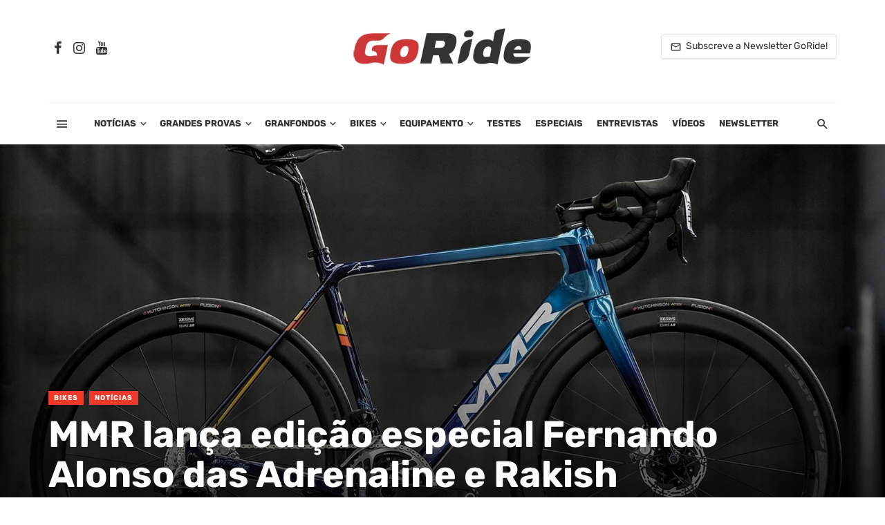

--- FILE ---
content_type: text/html; charset=UTF-8
request_url: https://www.goride.pt/mmr-lanca-edicao-especial-fernando-alonso-das-adrenaline-e-rakish/
body_size: 43888
content:
<!DOCTYPE html>
<html lang="pt-PT">
<head><meta charset="UTF-8" /><script>if(navigator.userAgent.match(/MSIE|Internet Explorer/i)||navigator.userAgent.match(/Trident\/7\..*?rv:11/i)){var href=document.location.href;if(!href.match(/[?&]nowprocket/)){if(href.indexOf("?")==-1){if(href.indexOf("#")==-1){document.location.href=href+"?nowprocket=1"}else{document.location.href=href.replace("#","?nowprocket=1#")}}else{if(href.indexOf("#")==-1){document.location.href=href+"&nowprocket=1"}else{document.location.href=href.replace("#","&nowprocket=1#")}}}}</script><script>(()=>{class RocketLazyLoadScripts{constructor(){this.v="2.0.4",this.userEvents=["keydown","keyup","mousedown","mouseup","mousemove","mouseover","mouseout","touchmove","touchstart","touchend","touchcancel","wheel","click","dblclick","input"],this.attributeEvents=["onblur","onclick","oncontextmenu","ondblclick","onfocus","onmousedown","onmouseenter","onmouseleave","onmousemove","onmouseout","onmouseover","onmouseup","onmousewheel","onscroll","onsubmit"]}async t(){this.i(),this.o(),/iP(ad|hone)/.test(navigator.userAgent)&&this.h(),this.u(),this.l(this),this.m(),this.k(this),this.p(this),this._(),await Promise.all([this.R(),this.L()]),this.lastBreath=Date.now(),this.S(this),this.P(),this.D(),this.O(),this.M(),await this.C(this.delayedScripts.normal),await this.C(this.delayedScripts.defer),await this.C(this.delayedScripts.async),await this.T(),await this.F(),await this.j(),await this.A(),window.dispatchEvent(new Event("rocket-allScriptsLoaded")),this.everythingLoaded=!0,this.lastTouchEnd&&await new Promise(t=>setTimeout(t,500-Date.now()+this.lastTouchEnd)),this.I(),this.H(),this.U(),this.W()}i(){this.CSPIssue=sessionStorage.getItem("rocketCSPIssue"),document.addEventListener("securitypolicyviolation",t=>{this.CSPIssue||"script-src-elem"!==t.violatedDirective||"data"!==t.blockedURI||(this.CSPIssue=!0,sessionStorage.setItem("rocketCSPIssue",!0))},{isRocket:!0})}o(){window.addEventListener("pageshow",t=>{this.persisted=t.persisted,this.realWindowLoadedFired=!0},{isRocket:!0}),window.addEventListener("pagehide",()=>{this.onFirstUserAction=null},{isRocket:!0})}h(){let t;function e(e){t=e}window.addEventListener("touchstart",e,{isRocket:!0}),window.addEventListener("touchend",function i(o){o.changedTouches[0]&&t.changedTouches[0]&&Math.abs(o.changedTouches[0].pageX-t.changedTouches[0].pageX)<10&&Math.abs(o.changedTouches[0].pageY-t.changedTouches[0].pageY)<10&&o.timeStamp-t.timeStamp<200&&(window.removeEventListener("touchstart",e,{isRocket:!0}),window.removeEventListener("touchend",i,{isRocket:!0}),"INPUT"===o.target.tagName&&"text"===o.target.type||(o.target.dispatchEvent(new TouchEvent("touchend",{target:o.target,bubbles:!0})),o.target.dispatchEvent(new MouseEvent("mouseover",{target:o.target,bubbles:!0})),o.target.dispatchEvent(new PointerEvent("click",{target:o.target,bubbles:!0,cancelable:!0,detail:1,clientX:o.changedTouches[0].clientX,clientY:o.changedTouches[0].clientY})),event.preventDefault()))},{isRocket:!0})}q(t){this.userActionTriggered||("mousemove"!==t.type||this.firstMousemoveIgnored?"keyup"===t.type||"mouseover"===t.type||"mouseout"===t.type||(this.userActionTriggered=!0,this.onFirstUserAction&&this.onFirstUserAction()):this.firstMousemoveIgnored=!0),"click"===t.type&&t.preventDefault(),t.stopPropagation(),t.stopImmediatePropagation(),"touchstart"===this.lastEvent&&"touchend"===t.type&&(this.lastTouchEnd=Date.now()),"click"===t.type&&(this.lastTouchEnd=0),this.lastEvent=t.type,t.composedPath&&t.composedPath()[0].getRootNode()instanceof ShadowRoot&&(t.rocketTarget=t.composedPath()[0]),this.savedUserEvents.push(t)}u(){this.savedUserEvents=[],this.userEventHandler=this.q.bind(this),this.userEvents.forEach(t=>window.addEventListener(t,this.userEventHandler,{passive:!1,isRocket:!0})),document.addEventListener("visibilitychange",this.userEventHandler,{isRocket:!0})}U(){this.userEvents.forEach(t=>window.removeEventListener(t,this.userEventHandler,{passive:!1,isRocket:!0})),document.removeEventListener("visibilitychange",this.userEventHandler,{isRocket:!0}),this.savedUserEvents.forEach(t=>{(t.rocketTarget||t.target).dispatchEvent(new window[t.constructor.name](t.type,t))})}m(){const t="return false",e=Array.from(this.attributeEvents,t=>"data-rocket-"+t),i="["+this.attributeEvents.join("],[")+"]",o="[data-rocket-"+this.attributeEvents.join("],[data-rocket-")+"]",s=(e,i,o)=>{o&&o!==t&&(e.setAttribute("data-rocket-"+i,o),e["rocket"+i]=new Function("event",o),e.setAttribute(i,t))};new MutationObserver(t=>{for(const n of t)"attributes"===n.type&&(n.attributeName.startsWith("data-rocket-")||this.everythingLoaded?n.attributeName.startsWith("data-rocket-")&&this.everythingLoaded&&this.N(n.target,n.attributeName.substring(12)):s(n.target,n.attributeName,n.target.getAttribute(n.attributeName))),"childList"===n.type&&n.addedNodes.forEach(t=>{if(t.nodeType===Node.ELEMENT_NODE)if(this.everythingLoaded)for(const i of[t,...t.querySelectorAll(o)])for(const t of i.getAttributeNames())e.includes(t)&&this.N(i,t.substring(12));else for(const e of[t,...t.querySelectorAll(i)])for(const t of e.getAttributeNames())this.attributeEvents.includes(t)&&s(e,t,e.getAttribute(t))})}).observe(document,{subtree:!0,childList:!0,attributeFilter:[...this.attributeEvents,...e]})}I(){this.attributeEvents.forEach(t=>{document.querySelectorAll("[data-rocket-"+t+"]").forEach(e=>{this.N(e,t)})})}N(t,e){const i=t.getAttribute("data-rocket-"+e);i&&(t.setAttribute(e,i),t.removeAttribute("data-rocket-"+e))}k(t){Object.defineProperty(HTMLElement.prototype,"onclick",{get(){return this.rocketonclick||null},set(e){this.rocketonclick=e,this.setAttribute(t.everythingLoaded?"onclick":"data-rocket-onclick","this.rocketonclick(event)")}})}S(t){function e(e,i){let o=e[i];e[i]=null,Object.defineProperty(e,i,{get:()=>o,set(s){t.everythingLoaded?o=s:e["rocket"+i]=o=s}})}e(document,"onreadystatechange"),e(window,"onload"),e(window,"onpageshow");try{Object.defineProperty(document,"readyState",{get:()=>t.rocketReadyState,set(e){t.rocketReadyState=e},configurable:!0}),document.readyState="loading"}catch(t){console.log("WPRocket DJE readyState conflict, bypassing")}}l(t){this.originalAddEventListener=EventTarget.prototype.addEventListener,this.originalRemoveEventListener=EventTarget.prototype.removeEventListener,this.savedEventListeners=[],EventTarget.prototype.addEventListener=function(e,i,o){o&&o.isRocket||!t.B(e,this)&&!t.userEvents.includes(e)||t.B(e,this)&&!t.userActionTriggered||e.startsWith("rocket-")||t.everythingLoaded?t.originalAddEventListener.call(this,e,i,o):(t.savedEventListeners.push({target:this,remove:!1,type:e,func:i,options:o}),"mouseenter"!==e&&"mouseleave"!==e||t.originalAddEventListener.call(this,e,t.savedUserEvents.push,o))},EventTarget.prototype.removeEventListener=function(e,i,o){o&&o.isRocket||!t.B(e,this)&&!t.userEvents.includes(e)||t.B(e,this)&&!t.userActionTriggered||e.startsWith("rocket-")||t.everythingLoaded?t.originalRemoveEventListener.call(this,e,i,o):t.savedEventListeners.push({target:this,remove:!0,type:e,func:i,options:o})}}J(t,e){this.savedEventListeners=this.savedEventListeners.filter(i=>{let o=i.type,s=i.target||window;return e!==o||t!==s||(this.B(o,s)&&(i.type="rocket-"+o),this.$(i),!1)})}H(){EventTarget.prototype.addEventListener=this.originalAddEventListener,EventTarget.prototype.removeEventListener=this.originalRemoveEventListener,this.savedEventListeners.forEach(t=>this.$(t))}$(t){t.remove?this.originalRemoveEventListener.call(t.target,t.type,t.func,t.options):this.originalAddEventListener.call(t.target,t.type,t.func,t.options)}p(t){let e;function i(e){return t.everythingLoaded?e:e.split(" ").map(t=>"load"===t||t.startsWith("load.")?"rocket-jquery-load":t).join(" ")}function o(o){function s(e){const s=o.fn[e];o.fn[e]=o.fn.init.prototype[e]=function(){return this[0]===window&&t.userActionTriggered&&("string"==typeof arguments[0]||arguments[0]instanceof String?arguments[0]=i(arguments[0]):"object"==typeof arguments[0]&&Object.keys(arguments[0]).forEach(t=>{const e=arguments[0][t];delete arguments[0][t],arguments[0][i(t)]=e})),s.apply(this,arguments),this}}if(o&&o.fn&&!t.allJQueries.includes(o)){const e={DOMContentLoaded:[],"rocket-DOMContentLoaded":[]};for(const t in e)document.addEventListener(t,()=>{e[t].forEach(t=>t())},{isRocket:!0});o.fn.ready=o.fn.init.prototype.ready=function(i){function s(){parseInt(o.fn.jquery)>2?setTimeout(()=>i.bind(document)(o)):i.bind(document)(o)}return"function"==typeof i&&(t.realDomReadyFired?!t.userActionTriggered||t.fauxDomReadyFired?s():e["rocket-DOMContentLoaded"].push(s):e.DOMContentLoaded.push(s)),o([])},s("on"),s("one"),s("off"),t.allJQueries.push(o)}e=o}t.allJQueries=[],o(window.jQuery),Object.defineProperty(window,"jQuery",{get:()=>e,set(t){o(t)}})}P(){const t=new Map;document.write=document.writeln=function(e){const i=document.currentScript,o=document.createRange(),s=i.parentElement;let n=t.get(i);void 0===n&&(n=i.nextSibling,t.set(i,n));const c=document.createDocumentFragment();o.setStart(c,0),c.appendChild(o.createContextualFragment(e)),s.insertBefore(c,n)}}async R(){return new Promise(t=>{this.userActionTriggered?t():this.onFirstUserAction=t})}async L(){return new Promise(t=>{document.addEventListener("DOMContentLoaded",()=>{this.realDomReadyFired=!0,t()},{isRocket:!0})})}async j(){return this.realWindowLoadedFired?Promise.resolve():new Promise(t=>{window.addEventListener("load",t,{isRocket:!0})})}M(){this.pendingScripts=[];this.scriptsMutationObserver=new MutationObserver(t=>{for(const e of t)e.addedNodes.forEach(t=>{"SCRIPT"!==t.tagName||t.noModule||t.isWPRocket||this.pendingScripts.push({script:t,promise:new Promise(e=>{const i=()=>{const i=this.pendingScripts.findIndex(e=>e.script===t);i>=0&&this.pendingScripts.splice(i,1),e()};t.addEventListener("load",i,{isRocket:!0}),t.addEventListener("error",i,{isRocket:!0}),setTimeout(i,1e3)})})})}),this.scriptsMutationObserver.observe(document,{childList:!0,subtree:!0})}async F(){await this.X(),this.pendingScripts.length?(await this.pendingScripts[0].promise,await this.F()):this.scriptsMutationObserver.disconnect()}D(){this.delayedScripts={normal:[],async:[],defer:[]},document.querySelectorAll("script[type$=rocketlazyloadscript]").forEach(t=>{t.hasAttribute("data-rocket-src")?t.hasAttribute("async")&&!1!==t.async?this.delayedScripts.async.push(t):t.hasAttribute("defer")&&!1!==t.defer||"module"===t.getAttribute("data-rocket-type")?this.delayedScripts.defer.push(t):this.delayedScripts.normal.push(t):this.delayedScripts.normal.push(t)})}async _(){await this.L();let t=[];document.querySelectorAll("script[type$=rocketlazyloadscript][data-rocket-src]").forEach(e=>{let i=e.getAttribute("data-rocket-src");if(i&&!i.startsWith("data:")){i.startsWith("//")&&(i=location.protocol+i);try{const o=new URL(i).origin;o!==location.origin&&t.push({src:o,crossOrigin:e.crossOrigin||"module"===e.getAttribute("data-rocket-type")})}catch(t){}}}),t=[...new Map(t.map(t=>[JSON.stringify(t),t])).values()],this.Y(t,"preconnect")}async G(t){if(await this.K(),!0!==t.noModule||!("noModule"in HTMLScriptElement.prototype))return new Promise(e=>{let i;function o(){(i||t).setAttribute("data-rocket-status","executed"),e()}try{if(navigator.userAgent.includes("Firefox/")||""===navigator.vendor||this.CSPIssue)i=document.createElement("script"),[...t.attributes].forEach(t=>{let e=t.nodeName;"type"!==e&&("data-rocket-type"===e&&(e="type"),"data-rocket-src"===e&&(e="src"),i.setAttribute(e,t.nodeValue))}),t.text&&(i.text=t.text),t.nonce&&(i.nonce=t.nonce),i.hasAttribute("src")?(i.addEventListener("load",o,{isRocket:!0}),i.addEventListener("error",()=>{i.setAttribute("data-rocket-status","failed-network"),e()},{isRocket:!0}),setTimeout(()=>{i.isConnected||e()},1)):(i.text=t.text,o()),i.isWPRocket=!0,t.parentNode.replaceChild(i,t);else{const i=t.getAttribute("data-rocket-type"),s=t.getAttribute("data-rocket-src");i?(t.type=i,t.removeAttribute("data-rocket-type")):t.removeAttribute("type"),t.addEventListener("load",o,{isRocket:!0}),t.addEventListener("error",i=>{this.CSPIssue&&i.target.src.startsWith("data:")?(console.log("WPRocket: CSP fallback activated"),t.removeAttribute("src"),this.G(t).then(e)):(t.setAttribute("data-rocket-status","failed-network"),e())},{isRocket:!0}),s?(t.fetchPriority="high",t.removeAttribute("data-rocket-src"),t.src=s):t.src="data:text/javascript;base64,"+window.btoa(unescape(encodeURIComponent(t.text)))}}catch(i){t.setAttribute("data-rocket-status","failed-transform"),e()}});t.setAttribute("data-rocket-status","skipped")}async C(t){const e=t.shift();return e?(e.isConnected&&await this.G(e),this.C(t)):Promise.resolve()}O(){this.Y([...this.delayedScripts.normal,...this.delayedScripts.defer,...this.delayedScripts.async],"preload")}Y(t,e){this.trash=this.trash||[];let i=!0;var o=document.createDocumentFragment();t.forEach(t=>{const s=t.getAttribute&&t.getAttribute("data-rocket-src")||t.src;if(s&&!s.startsWith("data:")){const n=document.createElement("link");n.href=s,n.rel=e,"preconnect"!==e&&(n.as="script",n.fetchPriority=i?"high":"low"),t.getAttribute&&"module"===t.getAttribute("data-rocket-type")&&(n.crossOrigin=!0),t.crossOrigin&&(n.crossOrigin=t.crossOrigin),t.integrity&&(n.integrity=t.integrity),t.nonce&&(n.nonce=t.nonce),o.appendChild(n),this.trash.push(n),i=!1}}),document.head.appendChild(o)}W(){this.trash.forEach(t=>t.remove())}async T(){try{document.readyState="interactive"}catch(t){}this.fauxDomReadyFired=!0;try{await this.K(),this.J(document,"readystatechange"),document.dispatchEvent(new Event("rocket-readystatechange")),await this.K(),document.rocketonreadystatechange&&document.rocketonreadystatechange(),await this.K(),this.J(document,"DOMContentLoaded"),document.dispatchEvent(new Event("rocket-DOMContentLoaded")),await this.K(),this.J(window,"DOMContentLoaded"),window.dispatchEvent(new Event("rocket-DOMContentLoaded"))}catch(t){console.error(t)}}async A(){try{document.readyState="complete"}catch(t){}try{await this.K(),this.J(document,"readystatechange"),document.dispatchEvent(new Event("rocket-readystatechange")),await this.K(),document.rocketonreadystatechange&&document.rocketonreadystatechange(),await this.K(),this.J(window,"load"),window.dispatchEvent(new Event("rocket-load")),await this.K(),window.rocketonload&&window.rocketonload(),await this.K(),this.allJQueries.forEach(t=>t(window).trigger("rocket-jquery-load")),await this.K(),this.J(window,"pageshow");const t=new Event("rocket-pageshow");t.persisted=this.persisted,window.dispatchEvent(t),await this.K(),window.rocketonpageshow&&window.rocketonpageshow({persisted:this.persisted})}catch(t){console.error(t)}}async K(){Date.now()-this.lastBreath>45&&(await this.X(),this.lastBreath=Date.now())}async X(){return document.hidden?new Promise(t=>setTimeout(t)):new Promise(t=>requestAnimationFrame(t))}B(t,e){return e===document&&"readystatechange"===t||(e===document&&"DOMContentLoaded"===t||(e===window&&"DOMContentLoaded"===t||(e===window&&"load"===t||e===window&&"pageshow"===t)))}static run(){(new RocketLazyLoadScripts).t()}}RocketLazyLoadScripts.run()})();</script>
	
	<!-- Google tag (gtag.js) -->
<script async src="https://www.googletagmanager.com/gtag/js?id=G-JT7X6HGFT7"></script>
<script>
  window.dataLayer = window.dataLayer || [];
  function gtag(){dataLayer.push(arguments);}
  gtag('js', new Date());

  gtag('config', 'G-JT7X6HGFT7');
</script>
	

	<!-- Google Tag Manager -->
<script>(function(w,d,s,l,i){w[l]=w[l]||[];w[l].push({'gtm.start':
new Date().getTime(),event:'gtm.js'});var f=d.getElementsByTagName(s)[0],
j=d.createElement(s),dl=l!='dataLayer'?'&l='+l:'';j.async=true;j.src=
'https://www.googletagmanager.com/gtm.js?id='+i+dl;f.parentNode.insertBefore(j,f);
})(window,document,'script','dataLayer','GTM-NWLH4PN');</script>
<!-- End Google Tag Manager -->
	
	
    
    <meta name="viewport" content="width=device-width, initial-scale=1"/>
    
    <link rel="profile" href="https://gmpg.org/xfn/11" />
	


	<script type="rocketlazyloadscript" data-rocket-type="application/javascript">var ajaxurl = "https://www.goride.pt/wp-admin/admin-ajax.php"</script></script><!-- Google tag (gtag.js) consent mode dataLayer added by Site Kit -->
<script type="text/javascript" id="google_gtagjs-js-consent-mode-data-layer">
/* <![CDATA[ */
window.dataLayer = window.dataLayer || [];function gtag(){dataLayer.push(arguments);}
gtag('consent', 'default', {"ad_personalization":"denied","ad_storage":"denied","ad_user_data":"denied","analytics_storage":"denied","functionality_storage":"denied","security_storage":"denied","personalization_storage":"denied","region":["AT","BE","BG","CH","CY","CZ","DE","DK","EE","ES","FI","FR","GB","GR","HR","HU","IE","IS","IT","LI","LT","LU","LV","MT","NL","NO","PL","PT","RO","SE","SI","SK"],"wait_for_update":500});
window._googlesitekitConsentCategoryMap = {"statistics":["analytics_storage"],"marketing":["ad_storage","ad_user_data","ad_personalization"],"functional":["functionality_storage","security_storage"],"preferences":["personalization_storage"]};
window._googlesitekitConsents = {"ad_personalization":"denied","ad_storage":"denied","ad_user_data":"denied","analytics_storage":"denied","functionality_storage":"denied","security_storage":"denied","personalization_storage":"denied","region":["AT","BE","BG","CH","CY","CZ","DE","DK","EE","ES","FI","FR","GB","GR","HR","HU","IE","IS","IT","LI","LT","LU","LV","MT","NL","NO","PL","PT","RO","SE","SI","SK"],"wait_for_update":500};
/* ]]> */
</script>
<!-- End Google tag (gtag.js) consent mode dataLayer added by Site Kit -->

	<!-- This site is optimized with the Yoast SEO plugin v26.7 - https://yoast.com/wordpress/plugins/seo/ -->
	<title>MMR lança edição especial Fernando Alonso das Adrenaline e Rakish</title>
<link data-rocket-preload as="style" data-wpr-hosted-gf-parameters="family=Rubik%3A300%2C400%2C500%2C600%2C700%2C800%2C900%2C300italic%2C400italic%2C500italic%2C600italic%2C700italic%2C800italic%2C900italic&display=swap" href="https://www.goride.pt/wp-content/cache/fonts/1/google-fonts/css/4/d/a/0237f828a96ee62cbd19da894157b.css" rel="preload">
<link data-wpr-hosted-gf-parameters="family=Rubik%3A300%2C400%2C500%2C600%2C700%2C800%2C900%2C300italic%2C400italic%2C500italic%2C600italic%2C700italic%2C800italic%2C900italic&display=swap" href="https://www.goride.pt/wp-content/cache/fonts/1/google-fonts/css/4/d/a/0237f828a96ee62cbd19da894157b.css" media="print" onload="this.media=&#039;all&#039;" rel="stylesheet">
<noscript data-wpr-hosted-gf-parameters=""><link rel="stylesheet" href="https://fonts.googleapis.com/css?family=Rubik%3A300%2C400%2C500%2C600%2C700%2C800%2C900%2C300italic%2C400italic%2C500italic%2C600italic%2C700italic%2C800italic%2C900italic&#038;display=swap"></noscript>
	<meta name="description" content="A marca espanhola preparou Adrenaline SL (estrada) e Rakish (MTB). As novas bicicletas homenageiam o regresso do piloto asturiano à F1." />
	<link rel="canonical" href="https://www.goride.pt/mmr-lanca-edicao-especial-fernando-alonso-das-adrenaline-e-rakish/" />
	<meta property="og:locale" content="pt_PT" />
	<meta property="og:type" content="article" />
	<meta property="og:title" content="MMR lança edição especial Fernando Alonso das Adrenaline e Rakish" />
	<meta property="og:description" content="A marca espanhola preparou Adrenaline SL (estrada) e Rakish (MTB). As novas bicicletas homenageiam o regresso do piloto asturiano à F1." />
	<meta property="og:url" content="https://www.goride.pt/mmr-lanca-edicao-especial-fernando-alonso-das-adrenaline-e-rakish/" />
	<meta property="og:site_name" content="GoRide.pt" />
	<meta property="article:publisher" content="https://www.facebook.com/gorideptbikes" />
	<meta property="article:published_time" content="2021-04-18T08:32:27+00:00" />
	<meta property="article:modified_time" content="2021-04-18T21:51:37+00:00" />
	<meta property="og:image" content="https://www.goride.pt/wp-content/uploads/2021/04/MMR-Alonso_7.jpg" />
	<meta property="og:image:width" content="1600" />
	<meta property="og:image:height" content="960" />
	<meta property="og:image:type" content="image/jpeg" />
	<meta name="author" content="GoRide Team" />
	<meta name="twitter:card" content="summary_large_image" />
	<script type="application/ld+json" class="yoast-schema-graph">{"@context":"https://schema.org","@graph":[{"@type":"Article","@id":"https://www.goride.pt/mmr-lanca-edicao-especial-fernando-alonso-das-adrenaline-e-rakish/#article","isPartOf":{"@id":"https://www.goride.pt/mmr-lanca-edicao-especial-fernando-alonso-das-adrenaline-e-rakish/"},"author":{"name":"GoRide Team","@id":"https://www.goride.pt/#/schema/person/cffc3743e3c2c5fee17be28f0ac72b13"},"headline":"MMR lança edição especial Fernando Alonso das Adrenaline e Rakish","datePublished":"2021-04-18T08:32:27+00:00","dateModified":"2021-04-18T21:51:37+00:00","mainEntityOfPage":{"@id":"https://www.goride.pt/mmr-lanca-edicao-especial-fernando-alonso-das-adrenaline-e-rakish/"},"wordCount":157,"publisher":{"@id":"https://www.goride.pt/#organization"},"image":{"@id":"https://www.goride.pt/mmr-lanca-edicao-especial-fernando-alonso-das-adrenaline-e-rakish/#primaryimage"},"thumbnailUrl":"https://www.goride.pt/wp-content/uploads/2021/04/MMR-Alonso_7.jpg","keywords":["Fernando Alonso","MMR","MMR Adrenaline","MMR Rakish"],"articleSection":["Bikes","Notícias"],"inLanguage":"pt-PT"},{"@type":"WebPage","@id":"https://www.goride.pt/mmr-lanca-edicao-especial-fernando-alonso-das-adrenaline-e-rakish/","url":"https://www.goride.pt/mmr-lanca-edicao-especial-fernando-alonso-das-adrenaline-e-rakish/","name":"MMR lança edição especial Fernando Alonso das Adrenaline e Rakish","isPartOf":{"@id":"https://www.goride.pt/#website"},"primaryImageOfPage":{"@id":"https://www.goride.pt/mmr-lanca-edicao-especial-fernando-alonso-das-adrenaline-e-rakish/#primaryimage"},"image":{"@id":"https://www.goride.pt/mmr-lanca-edicao-especial-fernando-alonso-das-adrenaline-e-rakish/#primaryimage"},"thumbnailUrl":"https://www.goride.pt/wp-content/uploads/2021/04/MMR-Alonso_7.jpg","datePublished":"2021-04-18T08:32:27+00:00","dateModified":"2021-04-18T21:51:37+00:00","description":"A marca espanhola preparou Adrenaline SL (estrada) e Rakish (MTB). As novas bicicletas homenageiam o regresso do piloto asturiano à F1.","breadcrumb":{"@id":"https://www.goride.pt/mmr-lanca-edicao-especial-fernando-alonso-das-adrenaline-e-rakish/#breadcrumb"},"inLanguage":"pt-PT","potentialAction":[{"@type":"ReadAction","target":["https://www.goride.pt/mmr-lanca-edicao-especial-fernando-alonso-das-adrenaline-e-rakish/"]}]},{"@type":"ImageObject","inLanguage":"pt-PT","@id":"https://www.goride.pt/mmr-lanca-edicao-especial-fernando-alonso-das-adrenaline-e-rakish/#primaryimage","url":"https://www.goride.pt/wp-content/uploads/2021/04/MMR-Alonso_7.jpg","contentUrl":"https://www.goride.pt/wp-content/uploads/2021/04/MMR-Alonso_7.jpg","width":1600,"height":960},{"@type":"BreadcrumbList","@id":"https://www.goride.pt/mmr-lanca-edicao-especial-fernando-alonso-das-adrenaline-e-rakish/#breadcrumb","itemListElement":[{"@type":"ListItem","position":1,"name":"Início","item":"https://www.goride.pt/"},{"@type":"ListItem","position":2,"name":"MMR lança edição especial Fernando Alonso das Adrenaline e Rakish"}]},{"@type":"WebSite","@id":"https://www.goride.pt/#website","url":"https://www.goride.pt/","name":"GoRide.pt","description":"Tudo sobre Ciclismo, BTT e Bicicletas: Noticias, Testes e Reviews","publisher":{"@id":"https://www.goride.pt/#organization"},"alternateName":"Ciclismo e bicicletas","potentialAction":[{"@type":"SearchAction","target":{"@type":"EntryPoint","urlTemplate":"https://www.goride.pt/?s={search_term_string}"},"query-input":{"@type":"PropertyValueSpecification","valueRequired":true,"valueName":"search_term_string"}}],"inLanguage":"pt-PT"},{"@type":"Organization","@id":"https://www.goride.pt/#organization","name":"GoRide","url":"https://www.goride.pt/","logo":{"@type":"ImageObject","inLanguage":"pt-PT","@id":"https://www.goride.pt/#/schema/logo/image/","url":"https://www.goride.pt/wp-content/uploads/2025/02/GoRide2025.png","contentUrl":"https://www.goride.pt/wp-content/uploads/2025/02/GoRide2025.png","width":260,"height":55,"caption":"GoRide"},"image":{"@id":"https://www.goride.pt/#/schema/logo/image/"},"sameAs":["https://www.facebook.com/gorideptbikes","https://www.instagram.com/gorideproject/"]},{"@type":"Person","@id":"https://www.goride.pt/#/schema/person/cffc3743e3c2c5fee17be28f0ac72b13","name":"GoRide Team","image":{"@type":"ImageObject","inLanguage":"pt-PT","@id":"https://www.goride.pt/#/schema/person/image/","url":"https://secure.gravatar.com/avatar/e72a8b4cc0966a75fdb5964697a85f9640a988a99ff1d8a4015ffb24f0d2ce1c?s=96&d=wp_user_avatar&r=g","contentUrl":"https://secure.gravatar.com/avatar/e72a8b4cc0966a75fdb5964697a85f9640a988a99ff1d8a4015ffb24f0d2ce1c?s=96&d=wp_user_avatar&r=g","caption":"GoRide Team"},"description":"Toda a GoRide Team alimenta este site como se não houvesse amanhã :) Damos preferência a tudo o que envolver diversão em cima de uma bike!","url":"https://www.goride.pt/author/goride-team/"}]}</script>
	<!-- / Yoast SEO plugin. -->


<link rel='dns-prefetch' href='//www.googletagmanager.com' />
<link rel='dns-prefetch' href='//fonts.googleapis.com' />
<link rel='dns-prefetch' href='//pagead2.googlesyndication.com' />
<link href='https://fonts.gstatic.com' crossorigin rel='preconnect' />
<link rel="alternate" type="application/rss+xml" title="GoRide.pt &raquo; Feed" href="https://www.goride.pt/feed/" />
<link rel="alternate" type="application/rss+xml" title="GoRide.pt &raquo; Feed de comentários" href="https://www.goride.pt/comments/feed/" />
<style id='wp-img-auto-sizes-contain-inline-css' type='text/css'>
img:is([sizes=auto i],[sizes^="auto," i]){contain-intrinsic-size:3000px 1500px}
/*# sourceURL=wp-img-auto-sizes-contain-inline-css */
</style>
<style id='wp-emoji-styles-inline-css' type='text/css'>

	img.wp-smiley, img.emoji {
		display: inline !important;
		border: none !important;
		box-shadow: none !important;
		height: 1em !important;
		width: 1em !important;
		margin: 0 0.07em !important;
		vertical-align: -0.1em !important;
		background: none !important;
		padding: 0 !important;
	}
/*# sourceURL=wp-emoji-styles-inline-css */
</style>
<style id='wp-block-library-inline-css' type='text/css'>
:root{--wp-block-synced-color:#7a00df;--wp-block-synced-color--rgb:122,0,223;--wp-bound-block-color:var(--wp-block-synced-color);--wp-editor-canvas-background:#ddd;--wp-admin-theme-color:#007cba;--wp-admin-theme-color--rgb:0,124,186;--wp-admin-theme-color-darker-10:#006ba1;--wp-admin-theme-color-darker-10--rgb:0,107,160.5;--wp-admin-theme-color-darker-20:#005a87;--wp-admin-theme-color-darker-20--rgb:0,90,135;--wp-admin-border-width-focus:2px}@media (min-resolution:192dpi){:root{--wp-admin-border-width-focus:1.5px}}.wp-element-button{cursor:pointer}:root .has-very-light-gray-background-color{background-color:#eee}:root .has-very-dark-gray-background-color{background-color:#313131}:root .has-very-light-gray-color{color:#eee}:root .has-very-dark-gray-color{color:#313131}:root .has-vivid-green-cyan-to-vivid-cyan-blue-gradient-background{background:linear-gradient(135deg,#00d084,#0693e3)}:root .has-purple-crush-gradient-background{background:linear-gradient(135deg,#34e2e4,#4721fb 50%,#ab1dfe)}:root .has-hazy-dawn-gradient-background{background:linear-gradient(135deg,#faaca8,#dad0ec)}:root .has-subdued-olive-gradient-background{background:linear-gradient(135deg,#fafae1,#67a671)}:root .has-atomic-cream-gradient-background{background:linear-gradient(135deg,#fdd79a,#004a59)}:root .has-nightshade-gradient-background{background:linear-gradient(135deg,#330968,#31cdcf)}:root .has-midnight-gradient-background{background:linear-gradient(135deg,#020381,#2874fc)}:root{--wp--preset--font-size--normal:16px;--wp--preset--font-size--huge:42px}.has-regular-font-size{font-size:1em}.has-larger-font-size{font-size:2.625em}.has-normal-font-size{font-size:var(--wp--preset--font-size--normal)}.has-huge-font-size{font-size:var(--wp--preset--font-size--huge)}.has-text-align-center{text-align:center}.has-text-align-left{text-align:left}.has-text-align-right{text-align:right}.has-fit-text{white-space:nowrap!important}#end-resizable-editor-section{display:none}.aligncenter{clear:both}.items-justified-left{justify-content:flex-start}.items-justified-center{justify-content:center}.items-justified-right{justify-content:flex-end}.items-justified-space-between{justify-content:space-between}.screen-reader-text{border:0;clip-path:inset(50%);height:1px;margin:-1px;overflow:hidden;padding:0;position:absolute;width:1px;word-wrap:normal!important}.screen-reader-text:focus{background-color:#ddd;clip-path:none;color:#444;display:block;font-size:1em;height:auto;left:5px;line-height:normal;padding:15px 23px 14px;text-decoration:none;top:5px;width:auto;z-index:100000}html :where(.has-border-color){border-style:solid}html :where([style*=border-top-color]){border-top-style:solid}html :where([style*=border-right-color]){border-right-style:solid}html :where([style*=border-bottom-color]){border-bottom-style:solid}html :where([style*=border-left-color]){border-left-style:solid}html :where([style*=border-width]){border-style:solid}html :where([style*=border-top-width]){border-top-style:solid}html :where([style*=border-right-width]){border-right-style:solid}html :where([style*=border-bottom-width]){border-bottom-style:solid}html :where([style*=border-left-width]){border-left-style:solid}html :where(img[class*=wp-image-]){height:auto;max-width:100%}:where(figure){margin:0 0 1em}html :where(.is-position-sticky){--wp-admin--admin-bar--position-offset:var(--wp-admin--admin-bar--height,0px)}@media screen and (max-width:600px){html :where(.is-position-sticky){--wp-admin--admin-bar--position-offset:0px}}

/*# sourceURL=wp-block-library-inline-css */
</style><style id='global-styles-inline-css' type='text/css'>
:root{--wp--preset--aspect-ratio--square: 1;--wp--preset--aspect-ratio--4-3: 4/3;--wp--preset--aspect-ratio--3-4: 3/4;--wp--preset--aspect-ratio--3-2: 3/2;--wp--preset--aspect-ratio--2-3: 2/3;--wp--preset--aspect-ratio--16-9: 16/9;--wp--preset--aspect-ratio--9-16: 9/16;--wp--preset--color--black: #000000;--wp--preset--color--cyan-bluish-gray: #abb8c3;--wp--preset--color--white: #ffffff;--wp--preset--color--pale-pink: #f78da7;--wp--preset--color--vivid-red: #cf2e2e;--wp--preset--color--luminous-vivid-orange: #ff6900;--wp--preset--color--luminous-vivid-amber: #fcb900;--wp--preset--color--light-green-cyan: #7bdcb5;--wp--preset--color--vivid-green-cyan: #00d084;--wp--preset--color--pale-cyan-blue: #8ed1fc;--wp--preset--color--vivid-cyan-blue: #0693e3;--wp--preset--color--vivid-purple: #9b51e0;--wp--preset--gradient--vivid-cyan-blue-to-vivid-purple: linear-gradient(135deg,rgb(6,147,227) 0%,rgb(155,81,224) 100%);--wp--preset--gradient--light-green-cyan-to-vivid-green-cyan: linear-gradient(135deg,rgb(122,220,180) 0%,rgb(0,208,130) 100%);--wp--preset--gradient--luminous-vivid-amber-to-luminous-vivid-orange: linear-gradient(135deg,rgb(252,185,0) 0%,rgb(255,105,0) 100%);--wp--preset--gradient--luminous-vivid-orange-to-vivid-red: linear-gradient(135deg,rgb(255,105,0) 0%,rgb(207,46,46) 100%);--wp--preset--gradient--very-light-gray-to-cyan-bluish-gray: linear-gradient(135deg,rgb(238,238,238) 0%,rgb(169,184,195) 100%);--wp--preset--gradient--cool-to-warm-spectrum: linear-gradient(135deg,rgb(74,234,220) 0%,rgb(151,120,209) 20%,rgb(207,42,186) 40%,rgb(238,44,130) 60%,rgb(251,105,98) 80%,rgb(254,248,76) 100%);--wp--preset--gradient--blush-light-purple: linear-gradient(135deg,rgb(255,206,236) 0%,rgb(152,150,240) 100%);--wp--preset--gradient--blush-bordeaux: linear-gradient(135deg,rgb(254,205,165) 0%,rgb(254,45,45) 50%,rgb(107,0,62) 100%);--wp--preset--gradient--luminous-dusk: linear-gradient(135deg,rgb(255,203,112) 0%,rgb(199,81,192) 50%,rgb(65,88,208) 100%);--wp--preset--gradient--pale-ocean: linear-gradient(135deg,rgb(255,245,203) 0%,rgb(182,227,212) 50%,rgb(51,167,181) 100%);--wp--preset--gradient--electric-grass: linear-gradient(135deg,rgb(202,248,128) 0%,rgb(113,206,126) 100%);--wp--preset--gradient--midnight: linear-gradient(135deg,rgb(2,3,129) 0%,rgb(40,116,252) 100%);--wp--preset--font-size--small: 13px;--wp--preset--font-size--medium: 20px;--wp--preset--font-size--large: 36px;--wp--preset--font-size--x-large: 42px;--wp--preset--spacing--20: 0.44rem;--wp--preset--spacing--30: 0.67rem;--wp--preset--spacing--40: 1rem;--wp--preset--spacing--50: 1.5rem;--wp--preset--spacing--60: 2.25rem;--wp--preset--spacing--70: 3.38rem;--wp--preset--spacing--80: 5.06rem;--wp--preset--shadow--natural: 6px 6px 9px rgba(0, 0, 0, 0.2);--wp--preset--shadow--deep: 12px 12px 50px rgba(0, 0, 0, 0.4);--wp--preset--shadow--sharp: 6px 6px 0px rgba(0, 0, 0, 0.2);--wp--preset--shadow--outlined: 6px 6px 0px -3px rgb(255, 255, 255), 6px 6px rgb(0, 0, 0);--wp--preset--shadow--crisp: 6px 6px 0px rgb(0, 0, 0);}:where(.is-layout-flex){gap: 0.5em;}:where(.is-layout-grid){gap: 0.5em;}body .is-layout-flex{display: flex;}.is-layout-flex{flex-wrap: wrap;align-items: center;}.is-layout-flex > :is(*, div){margin: 0;}body .is-layout-grid{display: grid;}.is-layout-grid > :is(*, div){margin: 0;}:where(.wp-block-columns.is-layout-flex){gap: 2em;}:where(.wp-block-columns.is-layout-grid){gap: 2em;}:where(.wp-block-post-template.is-layout-flex){gap: 1.25em;}:where(.wp-block-post-template.is-layout-grid){gap: 1.25em;}.has-black-color{color: var(--wp--preset--color--black) !important;}.has-cyan-bluish-gray-color{color: var(--wp--preset--color--cyan-bluish-gray) !important;}.has-white-color{color: var(--wp--preset--color--white) !important;}.has-pale-pink-color{color: var(--wp--preset--color--pale-pink) !important;}.has-vivid-red-color{color: var(--wp--preset--color--vivid-red) !important;}.has-luminous-vivid-orange-color{color: var(--wp--preset--color--luminous-vivid-orange) !important;}.has-luminous-vivid-amber-color{color: var(--wp--preset--color--luminous-vivid-amber) !important;}.has-light-green-cyan-color{color: var(--wp--preset--color--light-green-cyan) !important;}.has-vivid-green-cyan-color{color: var(--wp--preset--color--vivid-green-cyan) !important;}.has-pale-cyan-blue-color{color: var(--wp--preset--color--pale-cyan-blue) !important;}.has-vivid-cyan-blue-color{color: var(--wp--preset--color--vivid-cyan-blue) !important;}.has-vivid-purple-color{color: var(--wp--preset--color--vivid-purple) !important;}.has-black-background-color{background-color: var(--wp--preset--color--black) !important;}.has-cyan-bluish-gray-background-color{background-color: var(--wp--preset--color--cyan-bluish-gray) !important;}.has-white-background-color{background-color: var(--wp--preset--color--white) !important;}.has-pale-pink-background-color{background-color: var(--wp--preset--color--pale-pink) !important;}.has-vivid-red-background-color{background-color: var(--wp--preset--color--vivid-red) !important;}.has-luminous-vivid-orange-background-color{background-color: var(--wp--preset--color--luminous-vivid-orange) !important;}.has-luminous-vivid-amber-background-color{background-color: var(--wp--preset--color--luminous-vivid-amber) !important;}.has-light-green-cyan-background-color{background-color: var(--wp--preset--color--light-green-cyan) !important;}.has-vivid-green-cyan-background-color{background-color: var(--wp--preset--color--vivid-green-cyan) !important;}.has-pale-cyan-blue-background-color{background-color: var(--wp--preset--color--pale-cyan-blue) !important;}.has-vivid-cyan-blue-background-color{background-color: var(--wp--preset--color--vivid-cyan-blue) !important;}.has-vivid-purple-background-color{background-color: var(--wp--preset--color--vivid-purple) !important;}.has-black-border-color{border-color: var(--wp--preset--color--black) !important;}.has-cyan-bluish-gray-border-color{border-color: var(--wp--preset--color--cyan-bluish-gray) !important;}.has-white-border-color{border-color: var(--wp--preset--color--white) !important;}.has-pale-pink-border-color{border-color: var(--wp--preset--color--pale-pink) !important;}.has-vivid-red-border-color{border-color: var(--wp--preset--color--vivid-red) !important;}.has-luminous-vivid-orange-border-color{border-color: var(--wp--preset--color--luminous-vivid-orange) !important;}.has-luminous-vivid-amber-border-color{border-color: var(--wp--preset--color--luminous-vivid-amber) !important;}.has-light-green-cyan-border-color{border-color: var(--wp--preset--color--light-green-cyan) !important;}.has-vivid-green-cyan-border-color{border-color: var(--wp--preset--color--vivid-green-cyan) !important;}.has-pale-cyan-blue-border-color{border-color: var(--wp--preset--color--pale-cyan-blue) !important;}.has-vivid-cyan-blue-border-color{border-color: var(--wp--preset--color--vivid-cyan-blue) !important;}.has-vivid-purple-border-color{border-color: var(--wp--preset--color--vivid-purple) !important;}.has-vivid-cyan-blue-to-vivid-purple-gradient-background{background: var(--wp--preset--gradient--vivid-cyan-blue-to-vivid-purple) !important;}.has-light-green-cyan-to-vivid-green-cyan-gradient-background{background: var(--wp--preset--gradient--light-green-cyan-to-vivid-green-cyan) !important;}.has-luminous-vivid-amber-to-luminous-vivid-orange-gradient-background{background: var(--wp--preset--gradient--luminous-vivid-amber-to-luminous-vivid-orange) !important;}.has-luminous-vivid-orange-to-vivid-red-gradient-background{background: var(--wp--preset--gradient--luminous-vivid-orange-to-vivid-red) !important;}.has-very-light-gray-to-cyan-bluish-gray-gradient-background{background: var(--wp--preset--gradient--very-light-gray-to-cyan-bluish-gray) !important;}.has-cool-to-warm-spectrum-gradient-background{background: var(--wp--preset--gradient--cool-to-warm-spectrum) !important;}.has-blush-light-purple-gradient-background{background: var(--wp--preset--gradient--blush-light-purple) !important;}.has-blush-bordeaux-gradient-background{background: var(--wp--preset--gradient--blush-bordeaux) !important;}.has-luminous-dusk-gradient-background{background: var(--wp--preset--gradient--luminous-dusk) !important;}.has-pale-ocean-gradient-background{background: var(--wp--preset--gradient--pale-ocean) !important;}.has-electric-grass-gradient-background{background: var(--wp--preset--gradient--electric-grass) !important;}.has-midnight-gradient-background{background: var(--wp--preset--gradient--midnight) !important;}.has-small-font-size{font-size: var(--wp--preset--font-size--small) !important;}.has-medium-font-size{font-size: var(--wp--preset--font-size--medium) !important;}.has-large-font-size{font-size: var(--wp--preset--font-size--large) !important;}.has-x-large-font-size{font-size: var(--wp--preset--font-size--x-large) !important;}
/*# sourceURL=global-styles-inline-css */
</style>

<style id='classic-theme-styles-inline-css' type='text/css'>
/*! This file is auto-generated */
.wp-block-button__link{color:#fff;background-color:#32373c;border-radius:9999px;box-shadow:none;text-decoration:none;padding:calc(.667em + 2px) calc(1.333em + 2px);font-size:1.125em}.wp-block-file__button{background:#32373c;color:#fff;text-decoration:none}
/*# sourceURL=/wp-includes/css/classic-themes.min.css */
</style>
<link rel='stylesheet' id='gn-frontend-gnfollow-style-css' href='https://www.goride.pt/wp-content/plugins/gn-publisher/assets/css/gn-frontend-gnfollow.min.css?ver=1.5.26' type='text/css' media='all' />
<link rel='stylesheet' id='responsive-lightbox-nivo-css' href='https://www.goride.pt/wp-content/plugins/responsive-lightbox/assets/nivo/nivo-lightbox.min.css?ver=1.3.1' type='text/css' media='all' />
<link data-minify="1" rel='stylesheet' id='responsive-lightbox-nivo-default-css' href='https://www.goride.pt/wp-content/cache/background-css/1/www.goride.pt/wp-content/cache/min/1/wp-content/plugins/responsive-lightbox/assets/nivo/themes/default/default.css?ver=1765928001&wpr_t=1768491110' type='text/css' media='all' />
<link data-minify="1" rel='stylesheet' id='bkswcss-css' href='https://www.goride.pt/wp-content/cache/min/1/wp-content/plugins/tnm-shortcode/css/shortcode.css?ver=1765928001' type='text/css' media='all' />
<link data-minify="1" rel='stylesheet' id='mc4wp-form-basic-css' href='https://www.goride.pt/wp-content/cache/min/1/wp-content/plugins/mailchimp-for-wp/assets/css/form-basic.css?ver=1765928001' type='text/css' media='all' />
<link data-minify="1" rel='stylesheet' id='thenextmag_vendors-css' href='https://www.goride.pt/wp-content/cache/background-css/1/www.goride.pt/wp-content/cache/min/1/wp-content/themes/the-next-mag/css/vendors.css?ver=1765928001&wpr_t=1768491110' type='text/css' media='all' />
<link data-minify="1" rel='stylesheet' id='thenextmag-style-css' href='https://www.goride.pt/wp-content/cache/min/1/wp-content/themes/the-next-mag/css/style.css?ver=1765928001' type='text/css' media='all' />
<style id='thenextmag-style-inline-css' type='text/css'>
::selection {color: #FFF; background: #EF3A2B;}::-webkit-selection {color: #FFF; background: #EF3A2B;}a, a:hover, a:focus, a:active, .color-primary, .site-title, .mnmd-widget-indexed-posts-b .posts-list > li .post__title:after,
            .author-box .author-name a
            {color: #EF3A2B;}.category-tile__name, .cat-0.cat-theme-bg.cat-theme-bg, .primary-bg-color, .navigation--main > li > a:before, .mnmd-pagination__item-current, .mnmd-pagination__item-current:hover, 
            .mnmd-pagination__item-current:focus, .mnmd-pagination__item-current:active, .mnmd-pagination--next-n-prev .mnmd-pagination__links a:last-child .mnmd-pagination__item,
            .subscribe-form__fields input[type='submit'], .has-overlap-bg:before, .post__cat--bg, a.post__cat--bg, .entry-cat--bg, a.entry-cat--bg, 
            .comments-count-box, .mnmd-widget--box .widget__title,  .posts-list > li .post__thumb:after, 
            .widget_calendar td a:before, .widget_calendar #today, .widget_calendar #today a, .entry-action-btn, .posts-navigation__label:before, 
            .comment-form .form-submit input[type='submit'], .mnmd-carousel-dots-b .swiper-pagination-bullet-active,
             .site-header--side-logo .header-logo:not(.header-logo--mobile), .list-square-bullet > li > *:before, .list-square-bullet-exclude-first > li:not(:first-child) > *:before,
             .btn-primary, .btn-primary:active, .btn-primary:focus, .btn-primary:hover, 
             .btn-primary.active.focus, .btn-primary.active:focus, .btn-primary.active:hover, .btn-primary:active.focus, .btn-primary:active:focus, .btn-primary:active:hover,
             div.wpforms-container-full .wpforms-form button[type=submit], div.wpforms-container-full .wpforms-form button[type=submit]:hover
            {background-color: #EF3A2B;}.site-header--skin-4 .navigation--main > li > a:before
            {background-color: #EF3A2B !important;}.post-score-hexagon .hexagon-svg g path
            {fill: #EF3A2B;}.has-overlap-frame:before, .mnmd-gallery-slider .fotorama__thumb-border, .bypostauthor > .comment-body .comment-author > img
            {border-color: #EF3A2B;}.mnmd-pagination--next-n-prev .mnmd-pagination__links a:last-child .mnmd-pagination__item:after
            {border-left-color: #EF3A2B;}.comments-count-box:before
            {border-top-color: #EF3A2B;}.navigation--offcanvas li > a:after
            {border-right-color: #EF3A2B;}.post--single-cover-gradient .single-header
            {
                background-image: -webkit-linear-gradient( bottom , #EF3A2B 0%, rgba(252, 60, 45, 0.7) 50%, rgba(252, 60, 45, 0) 100%);
                background-image: linear-gradient(to top, #EF3A2B 0%, rgba(252, 60, 45, 0.7) 50%, rgba(252, 60, 45, 0) 100%);
            }.subscribe-form__fields input[type='submit']:hover,
            .comment-form .form-submit input[type='submit']:active, .comment-form .form-submit input[type='submit']:focus, .comment-form .form-submit input[type='submit']:hover
            {background-color: #EF392B;}mnmd-video-box__playlist .is-playing .post__thumb:after { content: 'Now playing'; }.cat-4 .cat-theme, 
                                        .cat-4.cat-theme.cat-theme, 
                                        .cat-4 a:hover .cat-icon
                    {color: #dd3333 !important;}.cat-4 .cat-theme-bg,
                                        .cat-4.cat-theme-bg.cat-theme-bg,
                                        .navigation--main > li.menu-item-cat-4 > a:before,
                                        .cat-4.post--featured-a .post__text:before,
                                        .mnmd-carousel-b .cat-4 .post__text:before,
                                        .cat-4 .has-overlap-bg:before,
                                        .cat-4.post--content-overlap .overlay-content__inner:before
                    {background-color: #dd3333 !important;}.cat-4 .cat-theme-border,
                                        .cat-4.cat-theme-border.cat-theme-border,
                                        .mnmd-featured-block-a .main-post.cat-4:before,
                                        .cat-4 .category-tile__inner:before,
                                        .cat-4 .has-overlap-frame:before,
                                        .navigation--offcanvas li.menu-item-cat-4 > a:after,
                                        .mnmd-featured-block-a .main-post:before
                    {border-color: #dd3333 !important;}.post--single-cover-gradient.cat-4 .single-header
                    {
                    background-image: -webkit-linear-gradient( bottom , #dd3333 0%, rgba(25, 79, 176, 0.7) 50%, rgba(25, 79, 176, 0) 100%);
                    background-image: linear-gradient(to top, #dd3333 0%, rgba(25, 79, 176, 0.7) 50%, rgba(25, 79, 176, 0) 100%);
                    }
/*# sourceURL=thenextmag-style-inline-css */
</style>
<noscript></noscript><script type="text/javascript" src="https://www.goride.pt/wp-includes/js/jquery/jquery.min.js?ver=3.7.1" id="jquery-core-js" data-rocket-defer defer></script>
<script type="text/javascript" src="https://www.goride.pt/wp-includes/js/jquery/jquery-migrate.min.js?ver=3.4.1" id="jquery-migrate-js" data-rocket-defer defer></script>
<script type="rocketlazyloadscript" data-rocket-type="text/javascript" data-rocket-src="https://www.goride.pt/wp-content/plugins/responsive-lightbox/assets/dompurify/purify.min.js?ver=3.3.1" id="dompurify-js" data-rocket-defer defer></script>
<script type="rocketlazyloadscript" data-rocket-type="text/javascript" id="responsive-lightbox-sanitizer-js-before">
/* <![CDATA[ */
window.RLG = window.RLG || {}; window.RLG.sanitizeAllowedHosts = ["youtube.com","www.youtube.com","youtu.be","vimeo.com","player.vimeo.com"];
//# sourceURL=responsive-lightbox-sanitizer-js-before
/* ]]> */
</script>
<script type="rocketlazyloadscript" data-minify="1" data-rocket-type="text/javascript" data-rocket-src="https://www.goride.pt/wp-content/cache/min/1/wp-content/plugins/responsive-lightbox/js/sanitizer.js?ver=1767054057" id="responsive-lightbox-sanitizer-js" data-rocket-defer defer></script>
<script type="rocketlazyloadscript" data-rocket-type="text/javascript" data-rocket-src="https://www.goride.pt/wp-content/plugins/responsive-lightbox/assets/nivo/nivo-lightbox.min.js?ver=1.3.1" id="responsive-lightbox-nivo-js" data-rocket-defer defer></script>
<script type="rocketlazyloadscript" data-rocket-type="text/javascript" data-rocket-src="https://www.goride.pt/wp-includes/js/underscore.min.js?ver=1.13.7" id="underscore-js" data-rocket-defer defer></script>
<script type="rocketlazyloadscript" data-rocket-type="text/javascript" data-rocket-src="https://www.goride.pt/wp-content/plugins/responsive-lightbox/assets/infinitescroll/infinite-scroll.pkgd.min.js?ver=4.0.1" id="responsive-lightbox-infinite-scroll-js" data-rocket-defer defer></script>
<script type="rocketlazyloadscript" data-rocket-type="text/javascript" id="responsive-lightbox-js-before">
/* <![CDATA[ */
var rlArgs = {"script":"nivo","selector":"lightbox","customEvents":"","activeGalleries":true,"effect":"fade","clickOverlayToClose":true,"keyboardNav":true,"errorMessage":"The requested content cannot be loaded. Please try again later.","woocommerce_gallery":false,"ajaxurl":"https:\/\/www.goride.pt\/wp-admin\/admin-ajax.php","nonce":"298a9e0f6f","preview":false,"postId":165856,"scriptExtension":false};

//# sourceURL=responsive-lightbox-js-before
/* ]]> */
</script>
<script type="rocketlazyloadscript" data-minify="1" data-rocket-type="text/javascript" data-rocket-src="https://www.goride.pt/wp-content/cache/min/1/wp-content/plugins/responsive-lightbox/js/front.js?ver=1765928002" id="responsive-lightbox-js" data-rocket-defer defer></script>

<!-- Google tag (gtag.js) snippet added by Site Kit -->
<!-- Google Analytics snippet added by Site Kit -->
<script type="text/javascript" src="https://www.googletagmanager.com/gtag/js?id=GT-NCG4TDV" id="google_gtagjs-js" async></script>
<script type="text/javascript" id="google_gtagjs-js-after">
/* <![CDATA[ */
window.dataLayer = window.dataLayer || [];function gtag(){dataLayer.push(arguments);}
gtag("set","linker",{"domains":["www.goride.pt"]});
gtag("js", new Date());
gtag("set", "developer_id.dZTNiMT", true);
gtag("config", "GT-NCG4TDV", {"googlesitekit_post_date":"20210418","googlesitekit_post_author":"GoRide Team"});
//# sourceURL=google_gtagjs-js-after
/* ]]> */
</script>
<link rel="https://api.w.org/" href="https://www.goride.pt/wp-json/" /><link rel="alternate" title="JSON" type="application/json" href="https://www.goride.pt/wp-json/wp/v2/posts/165856" /><link rel="EditURI" type="application/rsd+xml" title="RSD" href="https://www.goride.pt/xmlrpc.php?rsd" />

<link rel='shortlink' href='https://www.goride.pt/?p=165856' />
<meta name="generator" content="Redux 4.5.9" />
<!-- This site is using AdRotate Professional v5.26.1 to display their advertisements - https://ajdg.solutions/ -->
<!-- AdRotate CSS -->
<style type="text/css" media="screen">
	.g { margin:0px; padding:0px; overflow:hidden; line-height:1; zoom:1; }
	.g img { height:auto; }
	.g-col { position:relative; float:left; }
	.g-col:first-child { margin-left: 0; }
	.g-col:last-child { margin-right: 0; }
	.g-wall { display:block; position:fixed; left:0; top:0; width:100%; height:100%; z-index:-1; }
	.woocommerce-page .g, .bbpress-wrapper .g { margin: 20px auto; clear:both; }
	.g-1 { min-width:0px; max-width:400px; margin: 0 auto; }
	.b-1 { margin:5px 0px 5px 0px; }
	.g-2 { min-width:0px; max-width:400px; margin: 0 auto; }
	.b-2 { margin:0px; }
	.g-3 { min-width:0px; max-width:400px; margin: 0 auto; }
	.b-3 { margin:5px 0px 5px 0px; }
	.g-4 { min-width:0px; max-width:400px; margin: 0 auto; }
	.b-4 { margin:0px; }
	.g-5 { min-width:0px; max-width:400px; margin: 0 auto; }
	.b-5 { margin:0px 0px 0px 0px; }
	.g-6 { min-width:0px; max-width:400px; margin: 0 auto; }
	.b-6 { margin:0px; }
	.g-7 { min-width:0px; max-width:400px; margin: 0 auto; }
	.b-7 { margin:5px 0px 5px 0px; }
	.g-8 { min-width:0px; max-width:400px; margin: 0 auto; }
	.b-8 { margin:0px; }
	.g-9 { min-width:0px; max-width:728px; }
	.b-9 { margin:0px; }
	.g-10 { min-width:0px; max-width:400px; }
	.b-10 { margin:0px; }
	.g-11 { min-width:0px; max-width:350px; margin: 0 auto; }
	.b-11 { margin:0px; }
	.g-15 { min-width:0px; max-width:400px; margin: 0 auto; }
	.b-15 { margin:5px 0px 5px 0px; }
	.g-16 { min-width:0px; max-width:400px; margin: 0 auto; }
	.b-16 { margin:5px 0px 5px 0px; }
	@media only screen and (max-width: 480px) {
		.g-col, .g-dyn, .g-single { width:100%; margin-left:0; margin-right:0; }
		.woocommerce-page .g, .bbpress-wrapper .g { margin: 10px auto; }
	}
</style>
<!-- /AdRotate CSS -->

<meta name="generator" content="Site Kit by Google 1.170.0" /><script type="rocketlazyloadscript" defer data-rocket-src="https://cloud.umami.is/script.js" data-website-id="951013e6-862c-406b-9fff-79078ebf13e8"></script>
<!-- Google AdSense meta tags added by Site Kit -->
<meta name="google-adsense-platform-account" content="ca-host-pub-2644536267352236">
<meta name="google-adsense-platform-domain" content="sitekit.withgoogle.com">
<!-- End Google AdSense meta tags added by Site Kit -->
    <script type="rocketlazyloadscript" data-minify="1" data-rocket-src="https://www.goride.pt/wp-content/cache/min/1/sdk/1.1/wonderpush-loader.min.js?ver=1765928002" async></script>
    <script type="rocketlazyloadscript">
      window.WonderPush = window.WonderPush || [];
      {
        var initOptions = {
          webKey: "fef945803632f925743a5dcf5bdaadcd1ca30e73d1b3199ec3a1be227b8bc9a8",
          userId: null,
          customDomain: "https://www.goride.pt/wp-content/plugins/wonderpush-web-push-notifications/assets/sdk/",
          frameUrl: "wp.html",
        };
                WonderPush.push(["init", initOptions]);
      }
          </script>
    <script type="rocketlazyloadscript">document.addEventListener('click', function(e) {
    // Check if the clicked element is an anchor with href starting with '#'
    if (e.target.tagName === 'A' && e.target.getAttribute('href') && e.target.getAttribute('href').startsWith('#')) {
        e.preventDefault();
        const targetId = e.target.getAttribute('href').slice(1); // Remove the '#' from the href
        const targetElement = document.getElementById(targetId);
        
        if (targetElement) {
            targetElement.scrollIntoView({
                behavior: 'smooth'
            });
        }
    }
});
</script>
<!-- Google AdSense snippet added by Site Kit -->
<script type="text/javascript" async="async" src="https://pagead2.googlesyndication.com/pagead/js/adsbygoogle.js?client=ca-pub-9004287005478279&amp;host=ca-host-pub-2644536267352236" crossorigin="anonymous"></script>

<!-- End Google AdSense snippet added by Site Kit -->
<link rel="icon" href="https://www.goride.pt/wp-content/uploads/2020/01/cropped-icon-32x32.png" sizes="32x32" />
<link rel="icon" href="https://www.goride.pt/wp-content/uploads/2020/01/cropped-icon-192x192.png" sizes="192x192" />
<link rel="apple-touch-icon" href="https://www.goride.pt/wp-content/uploads/2020/01/cropped-icon-180x180.png" />
<meta name="msapplication-TileImage" content="https://www.goride.pt/wp-content/uploads/2020/01/cropped-icon-270x270.png" />
<style id="tnm_option-dynamic-css" title="dynamic-css" class="redux-options-output">body{font-family:Rubik,Arial, Helvetica, sans-serif;}.post__title, .entry-title, h1, h2, h3, h4, h5, h6, .h1, .h2, .h3, .h4, .h5, .h6, .text-font-primary, .social-tile__title, .widget_recent_comments .recentcomments > a, .widget_recent_entries li > a, .modal-title.modal-title, .author-box .author-name a, .comment-author, .widget_calendar caption, .widget_categories li>a, .widget_meta ul, .widget_recent_comments .recentcomments>a, .widget_recent_entries li>a, .widget_pages li>a{font-family:Rubik,Arial, Helvetica, sans-serif;}.text-font-secondary, .block-heading__subtitle, .widget_nav_menu ul, .navigation .sub-menu, .typography-copy blockquote, .comment-content blockquote{font-family:Rubik,Arial, Helvetica, sans-serif;}.mobile-header-btn, .navigation-bar-btn, .navigation, .menu, .mnmd-mega-menu__inner > .sub-menu > li > a, .meta-text, a.meta-text, .meta-font, a.meta-font, .text-font-tertiary, .block-heading, .block-heading__title, .block-heading-tabs, .block-heading-tabs > li > a, input[type="button"]:not(.btn), input[type="reset"]:not(.btn), input[type="submit"]:not(.btn), .btn, label, .category-tile__name, .page-nav, .post-score, .post-score-hexagon .post-score-value, .post__cat, a.post__cat, .entry-cat, a.entry-cat, .read-more-link, .post__meta, .entry-meta, .entry-author__name, a.entry-author__name, .comments-count-box, .widget__title-text, .mnmd-widget-indexed-posts-a .posts-list > li .post__thumb:after, .mnmd-widget-indexed-posts-b .posts-list > li .post__title:after, .mnmd-widget-indexed-posts-c .list-index, .social-tile__count, .widget_recent_comments .comment-author-link, .mnmd-video-box__playlist .is-playing .post__thumb:after, .mnmd-posts-listing-a .cat-title, .mnmd-news-ticker__heading, .page-heading__title, .post-sharing__title, .post-sharing--simple .sharing-btn, .entry-action-btn, .entry-tags-title, .post-categories__title, .posts-navigation__label, .comments-title, .comments-title__text, .comments-title .add-comment, .comment-metadata, .comment-metadata a, .comment-reply-link, .comment-reply-title, .countdown__digit, .modal-title, .comment-reply-title, .comment-meta, .comment .reply, .wp-caption, .gallery-caption, .widget-title, .btn, .navigation, .logged-in-as, .countdown__digit, .mnmd-widget-indexed-posts-a .posts-list>li .post__thumb:after, .mnmd-widget-indexed-posts-b .posts-list>li .post__title:after, .mnmd-widget-indexed-posts-c .list-index, .mnmd-horizontal-list .index, .mnmd-pagination, .mnmd-pagination--next-n-prev .mnmd-pagination__label{font-family:Rubik,Arial, Helvetica, sans-serif;}.header-main{padding-top:40px;padding-bottom:40px;}</style><noscript><style id="rocket-lazyload-nojs-css">.rll-youtube-player, [data-lazy-src]{display:none !important;}</style></noscript>    
    <!-- Schema meta -->
        <script type="application/ld+json">
{
          "@context": "http://schema.org",
          "@type": "NewsArticle",
          "mainEntityOfPage": {
            "@type": "WebPage",
            "@id": "https://www.goride.pt/mmr-lanca-edicao-especial-fernando-alonso-das-adrenaline-e-rakish/"
          },
          "headline": "MMR lança edição especial Fernando Alonso das Adrenaline e Rakish",
          "image": [
            "https://www.goride.pt/wp-content/uploads/2021/04/MMR-Alonso_7.jpg"
           ],
          "datePublished": "2021-04-18T09:32:27+00:00",
          "dateModified": "2021-04-18T22:51:37+01:00",
          "author": {
            "@type": "Person",
            "name": "GoRide Team"
          },
           "publisher": {
            "@type": "Organization",
            "name": "GoRide.pt",
            "logo": {
              "@type": "ImageObject",
              "url": "https://www.goride.pt/wp-content/uploads/2025/02/GoRide2025.png"
            }
          },
          "description": "A marca espanhola preparou Adrenaline SL (estrada) e Rakish (MTB) para o seu embaixador. As novas bicicletas pretendem homenagear o regresso do piloto asturiano à Fórmula 1."
        }
        </script>
    	
	<meta name="facebook-domain-verification" content="xevvbd37wlgl080p02s4gw87brkmqh" />
	
	

	
	
	
	<!-- Google Tag Manager (noscript) -->
<noscript><iframe src="https://www.googletagmanager.com/ns.html?id=GTM-NWLH4PN"
height="0" width="0" style="display:none;visibility:hidden"></iframe></noscript>
<!-- End Google Tag Manager (noscript) -->
	
<script type="rocketlazyloadscript" defer data-rocket-src="https://cloud.umami.is/script.js" data-website-id="89816552-9095-4721-9921-2ca890832919"></script>	
	
<style id="wpr-lazyload-bg-container"></style><style id="wpr-lazyload-bg-exclusion"></style>
<noscript>
<style id="wpr-lazyload-bg-nostyle">.nivo-lightbox-theme-default .nivo-lightbox-content.nivo-lightbox-loading{--wpr-bg-0a93ce96-5689-4792-bb6a-3cda6a86b407: url('https://www.goride.pt/wp-content/plugins/responsive-lightbox/assets/nivo/themes/default/loading.gif');}.nivo-lightbox-theme-default .nivo-lightbox-content.nivo-lightbox-loading{--wpr-bg-d189fc7f-bf09-4f6c-b5f2-94100ff1b5f7: url('https://www.goride.pt/wp-content/plugins/responsive-lightbox/assets/nivo/themes/default/loading@2x.gif');}.nivo-lightbox-theme-default .nivo-lightbox-close{--wpr-bg-54cff182-1f8c-42a8-95ef-475e1b4a0f32: url('https://www.goride.pt/wp-content/plugins/responsive-lightbox/assets/nivo/themes/default/close.png');}.nivo-lightbox-theme-default .nivo-lightbox-close{--wpr-bg-860eb87e-ee21-451f-884e-c9726a28c58c: url('https://www.goride.pt/wp-content/plugins/responsive-lightbox/assets/nivo/themes/default/close@2x.png');}.nivo-lightbox-theme-default .nivo-lightbox-prev{--wpr-bg-a856d4f1-d5e8-4799-874b-57e388895f22: url('https://www.goride.pt/wp-content/plugins/responsive-lightbox/assets/nivo/themes/default/prev.png');}.nivo-lightbox-theme-default .nivo-lightbox-prev{--wpr-bg-bd476abc-d850-4525-8bfb-f8322a9d9e4d: url('https://www.goride.pt/wp-content/plugins/responsive-lightbox/assets/nivo/themes/default/prev@2x.png');}.nivo-lightbox-theme-default .nivo-lightbox-next{--wpr-bg-bee27ea9-9e8b-4520-9867-259ff2fa4bfc: url('https://www.goride.pt/wp-content/plugins/responsive-lightbox/assets/nivo/themes/default/next.png');}.nivo-lightbox-theme-default .nivo-lightbox-next{--wpr-bg-f96cce9e-12fc-40b8-b0cc-e09c80451250: url('https://www.goride.pt/wp-content/plugins/responsive-lightbox/assets/nivo/themes/default/next@2x.png');}.owl-carousel .owl-video-play-icon{--wpr-bg-bf3db8b8-7df5-4846-8afa-76a5caf60fb5: url('https://www.goride.pt/wp-content/themes/the-next-mag/css/owl.video.play.png');}.fotorama__arr,.fotorama__fullscreen-icon,.fotorama__video-close,.fotorama__video-play{--wpr-bg-12184f40-17f8-46bf-ae50-2fbcf8171a95: url('https://www.goride.pt/wp-content/themes/the-next-mag/css/fotorama.png');}.fotorama__arr,.fotorama__fullscreen-icon,.fotorama__video-close,.fotorama__video-play{--wpr-bg-09fdc5c1-17fb-4b57-873f-ba11685b79a1: url('https://www.goride.pt/wp-content/themes/the-next-mag/css/fotorama@2x.png');}</style>
</noscript>
<script type="application/javascript">const rocket_pairs = [{"selector":".nivo-lightbox-theme-default .nivo-lightbox-content.nivo-lightbox-loading","style":".nivo-lightbox-theme-default .nivo-lightbox-content.nivo-lightbox-loading{--wpr-bg-0a93ce96-5689-4792-bb6a-3cda6a86b407: url('https:\/\/www.goride.pt\/wp-content\/plugins\/responsive-lightbox\/assets\/nivo\/themes\/default\/loading.gif');}","hash":"0a93ce96-5689-4792-bb6a-3cda6a86b407","url":"https:\/\/www.goride.pt\/wp-content\/plugins\/responsive-lightbox\/assets\/nivo\/themes\/default\/loading.gif"},{"selector":".nivo-lightbox-theme-default .nivo-lightbox-content.nivo-lightbox-loading","style":".nivo-lightbox-theme-default .nivo-lightbox-content.nivo-lightbox-loading{--wpr-bg-d189fc7f-bf09-4f6c-b5f2-94100ff1b5f7: url('https:\/\/www.goride.pt\/wp-content\/plugins\/responsive-lightbox\/assets\/nivo\/themes\/default\/loading@2x.gif');}","hash":"d189fc7f-bf09-4f6c-b5f2-94100ff1b5f7","url":"https:\/\/www.goride.pt\/wp-content\/plugins\/responsive-lightbox\/assets\/nivo\/themes\/default\/loading@2x.gif"},{"selector":".nivo-lightbox-theme-default .nivo-lightbox-close","style":".nivo-lightbox-theme-default .nivo-lightbox-close{--wpr-bg-54cff182-1f8c-42a8-95ef-475e1b4a0f32: url('https:\/\/www.goride.pt\/wp-content\/plugins\/responsive-lightbox\/assets\/nivo\/themes\/default\/close.png');}","hash":"54cff182-1f8c-42a8-95ef-475e1b4a0f32","url":"https:\/\/www.goride.pt\/wp-content\/plugins\/responsive-lightbox\/assets\/nivo\/themes\/default\/close.png"},{"selector":".nivo-lightbox-theme-default .nivo-lightbox-close","style":".nivo-lightbox-theme-default .nivo-lightbox-close{--wpr-bg-860eb87e-ee21-451f-884e-c9726a28c58c: url('https:\/\/www.goride.pt\/wp-content\/plugins\/responsive-lightbox\/assets\/nivo\/themes\/default\/close@2x.png');}","hash":"860eb87e-ee21-451f-884e-c9726a28c58c","url":"https:\/\/www.goride.pt\/wp-content\/plugins\/responsive-lightbox\/assets\/nivo\/themes\/default\/close@2x.png"},{"selector":".nivo-lightbox-theme-default .nivo-lightbox-prev","style":".nivo-lightbox-theme-default .nivo-lightbox-prev{--wpr-bg-a856d4f1-d5e8-4799-874b-57e388895f22: url('https:\/\/www.goride.pt\/wp-content\/plugins\/responsive-lightbox\/assets\/nivo\/themes\/default\/prev.png');}","hash":"a856d4f1-d5e8-4799-874b-57e388895f22","url":"https:\/\/www.goride.pt\/wp-content\/plugins\/responsive-lightbox\/assets\/nivo\/themes\/default\/prev.png"},{"selector":".nivo-lightbox-theme-default .nivo-lightbox-prev","style":".nivo-lightbox-theme-default .nivo-lightbox-prev{--wpr-bg-bd476abc-d850-4525-8bfb-f8322a9d9e4d: url('https:\/\/www.goride.pt\/wp-content\/plugins\/responsive-lightbox\/assets\/nivo\/themes\/default\/prev@2x.png');}","hash":"bd476abc-d850-4525-8bfb-f8322a9d9e4d","url":"https:\/\/www.goride.pt\/wp-content\/plugins\/responsive-lightbox\/assets\/nivo\/themes\/default\/prev@2x.png"},{"selector":".nivo-lightbox-theme-default .nivo-lightbox-next","style":".nivo-lightbox-theme-default .nivo-lightbox-next{--wpr-bg-bee27ea9-9e8b-4520-9867-259ff2fa4bfc: url('https:\/\/www.goride.pt\/wp-content\/plugins\/responsive-lightbox\/assets\/nivo\/themes\/default\/next.png');}","hash":"bee27ea9-9e8b-4520-9867-259ff2fa4bfc","url":"https:\/\/www.goride.pt\/wp-content\/plugins\/responsive-lightbox\/assets\/nivo\/themes\/default\/next.png"},{"selector":".nivo-lightbox-theme-default .nivo-lightbox-next","style":".nivo-lightbox-theme-default .nivo-lightbox-next{--wpr-bg-f96cce9e-12fc-40b8-b0cc-e09c80451250: url('https:\/\/www.goride.pt\/wp-content\/plugins\/responsive-lightbox\/assets\/nivo\/themes\/default\/next@2x.png');}","hash":"f96cce9e-12fc-40b8-b0cc-e09c80451250","url":"https:\/\/www.goride.pt\/wp-content\/plugins\/responsive-lightbox\/assets\/nivo\/themes\/default\/next@2x.png"},{"selector":".owl-carousel .owl-video-play-icon","style":".owl-carousel .owl-video-play-icon{--wpr-bg-bf3db8b8-7df5-4846-8afa-76a5caf60fb5: url('https:\/\/www.goride.pt\/wp-content\/themes\/the-next-mag\/css\/owl.video.play.png');}","hash":"bf3db8b8-7df5-4846-8afa-76a5caf60fb5","url":"https:\/\/www.goride.pt\/wp-content\/themes\/the-next-mag\/css\/owl.video.play.png"},{"selector":".fotorama__arr,.fotorama__fullscreen-icon,.fotorama__video-close,.fotorama__video-play","style":".fotorama__arr,.fotorama__fullscreen-icon,.fotorama__video-close,.fotorama__video-play{--wpr-bg-12184f40-17f8-46bf-ae50-2fbcf8171a95: url('https:\/\/www.goride.pt\/wp-content\/themes\/the-next-mag\/css\/fotorama.png');}","hash":"12184f40-17f8-46bf-ae50-2fbcf8171a95","url":"https:\/\/www.goride.pt\/wp-content\/themes\/the-next-mag\/css\/fotorama.png"},{"selector":".fotorama__arr,.fotorama__fullscreen-icon,.fotorama__video-close,.fotorama__video-play","style":".fotorama__arr,.fotorama__fullscreen-icon,.fotorama__video-close,.fotorama__video-play{--wpr-bg-09fdc5c1-17fb-4b57-873f-ba11685b79a1: url('https:\/\/www.goride.pt\/wp-content\/themes\/the-next-mag\/css\/fotorama@2x.png');}","hash":"09fdc5c1-17fb-4b57-873f-ba11685b79a1","url":"https:\/\/www.goride.pt\/wp-content\/themes\/the-next-mag\/css\/fotorama@2x.png"}]; const rocket_excluded_pairs = [];</script><meta name="generator" content="WP Rocket 3.20.2" data-wpr-features="wpr_lazyload_css_bg_img wpr_delay_js wpr_defer_js wpr_minify_js wpr_lazyload_images wpr_lazyload_iframes wpr_minify_css wpr_preload_links wpr_host_fonts_locally wpr_desktop" /></head>
	
	
<body data-rsssl=1 class="wp-singular post-template-default single single-post postid-165856 single-format-standard wp-theme-the-next-mag header-1">
    <div data-rocket-location-hash="69a878871b513205507c1f16cf2c8ba5" class="site-wrapper">
        


<header data-rocket-location-hash="53cc1e79b2ed34c24395bdfd383e56ba" class="site-header">
    <!-- Header content -->
    <div data-rocket-location-hash="785b3f5f02a7675c652581613ef23cd0" class="header-main hidden-xs hidden-sm">
            	<div class="container">
    		<div class="row row--flex row--vertical-center">
    			<div class="col-xs-3">
                            				<div class="header-social">
        					<ul class="social-list social-list--lg list-horizontal">
        						<li><a href="https://www.facebook.com/gorideptbikes" target="_blank" data-wpel-link="external" rel="external noopener noreferrer"><i class="mdicon mdicon-facebook"></i></a></li><li><a href="https://www.instagram.com/gorideproject/" target="_blank" data-wpel-link="external" rel="external noopener noreferrer"><i class="mdicon mdicon-instagram"></i></a></li><li><a href="https://www.youtube.com/@goridept/videos" target="_blank" data-wpel-link="external" rel="external noopener noreferrer"><i class="mdicon mdicon-youtube"></i></a></li>            						
        					</ul>
        				</div>
        
                     
    			</div>
    			<div class="col-xs-6">
    				<div class="header-logo text-center">
    					<a href="https://www.goride.pt" data-wpel-link="internal">
    						<!-- logo open -->
                                                            <picture>
<source type="image/webp" data-lazy-srcset="https://www.goride.pt/wp-content/uploads/2025/02/GoRide2025.png.webp"/>
<picture>
<source type="image/webp" data-lazy-srcset="https://www.goride.pt/wp-content/uploads/2025/02/GoRide2025.png.webp"/>
<picture>
<source type="image/webp" data-lazy-srcset="https://www.goride.pt/wp-content/uploads/2025/02/GoRide2025.png.webp"/>
<picture>
<source type="image/webp" data-lazy-srcset="https://www.goride.pt/wp-content/uploads/2025/02/GoRide2025.png.webp"/>
<picture>
<source type="image/webp" data-lazy-srcset="https://www.goride.pt/wp-content/uploads/2025/02/GoRide2025.png.webp"/>
<img src="data:image/svg+xml,%3Csvg%20xmlns='http://www.w3.org/2000/svg'%20viewBox='0%200%200%200'%3E%3C/svg%3E" alt="logo" data-lazy-src="https://www.goride.pt/wp-content/uploads/2025/02/GoRide2025.png"/><noscript><img src="https://www.goride.pt/wp-content/uploads/2025/02/GoRide2025.png" alt="logo"/></noscript>
</picture>

</picture>

</picture>

</picture>

</picture>

                                                        <!-- logo close -->
    					</a>
    				</div>
					



    			</div>
					                            
                <div class="col-xs-3 text-right">
                                                            <a href="#subscribe-modal" class="btn btn-default" data-toggle="modal" data-target="#subscribe-modal"><i class="mdicon mdicon-mail_outline mdicon--first"></i><span>Subscreve a Newsletter GoRide!</span></a>
                                                    </div>
    		</div>
    	</div>
    </div>
	
<!-- pub -->
	
					                            <!-- banner de PUB a seguir ao logo? aqui so desktop! -->
					                            
<!-- pub -->
	
 <p><center>	<!-- Error, Ad (214) is not available at this time due to schedule/budgeting/geolocation/mobile restrictions! --></center></p> 

<!-- pub -->
					                            
<!-- pub -->										

<!-- Header content -->
    
    <!-- Mobile header -->
    <div data-rocket-location-hash="9d3078b7cd8f187474e0da6fe699e861" id="mnmd-mobile-header" class="mobile-header visible-xs visible-sm ">
    	<div class="mobile-header__inner mobile-header__inner--flex">
            <!-- mobile logo open -->
    		<div class="header-branding header-branding--mobile mobile-header__section text-left">
    			<div class="header-logo header-logo--mobile flexbox__item text-left">
                    <a href="https://www.goride.pt" data-wpel-link="internal">
                                            
                        <picture>
<source type="image/webp" srcset="https://www.goride.pt/wp-content/uploads/2025/02/GoRide2025.png.webp"/>
<picture>
<source type="image/webp" srcset="https://www.goride.pt/wp-content/uploads/2025/02/GoRide2025.png.webp"/>
<picture>
<source type="image/webp" srcset="https://www.goride.pt/wp-content/uploads/2025/02/GoRide2025.png.webp"/>
<picture>
<source type="image/webp" srcset="https://www.goride.pt/wp-content/uploads/2025/02/GoRide2025.png.webp"/>
<img src="data:image/svg+xml,%3Csvg%20xmlns='http://www.w3.org/2000/svg'%20viewBox='0%200%200%200'%3E%3C/svg%3E" alt="logo" data-lazy-src="https://www.goride.pt/wp-content/uploads/2025/02/GoRide2025.png"/><noscript><img src="https://www.goride.pt/wp-content/uploads/2025/02/GoRide2025.png" alt="logo"/></noscript>
</picture>

</picture>

</picture>

</picture>

                                                
                    </a>               
    			</div>


    		</div>
            <!-- logo close -->
    		<div class="mobile-header__section text-right">
    			<button type="submit" class="mobile-header-btn js-search-dropdown-toggle">
    				<span class="hidden-xs">Pesquisa</span><i class="mdicon mdicon-search mdicon--last hidden-xs"></i><i class="mdicon mdicon-search visible-xs-inline-block"></i>
    			</button>
                    			<a href="#mnmd-offcanvas-mobile" class="offcanvas-menu-toggle mobile-header-btn js-mnmd-offcanvas-toggle">
    				<span class="hidden-xs">Menu</span><i class="mdicon mdicon-menu mdicon--last hidden-xs"></i><i class="mdicon mdicon-menu visible-xs-inline-block"></i>
    			</a>
                    		</div>
    	</div>
    </div>
	
					                            <!-- banner de PUB a seguir ao logo? aqui mobile e desktop! -->
	




	
	<!-- Mobile header -->
    
    <!-- Navigation bar -->
    <nav class="navigation-bar hidden-xs hidden-sm js-sticky-header-holder">
    	<div class="container">
    		<div class="navigation-bar__inner">
                                            			<div class="navigation-bar__section hidden-xs hidden-sm">
        				<a href="#mnmd-offcanvas-primary" class="offcanvas-menu-toggle navigation-bar-btn js-mnmd-offcanvas-toggle"><i class="mdicon mdicon-menu"></i></a>
        			</div>
                                        			<div class="navigation-wrapper navigation-bar__section js-priority-nav">
    				<div id="main-menu" class="menu-final-container"><ul id="menu-final" class="navigation navigation--main navigation--inline"><li id="menu-item-612" class="menu-item menu-item-type-taxonomy menu-item-object-category current-post-ancestor current-menu-parent current-post-parent menu-item-has-children menu-item-612 menu-item-cat-2"><a href="https://www.goride.pt/temas/noticias/" data-wpel-link="internal">Notícias</a><div class="sub-menu"><div class="sub-menu-inner"><ul class="list-unstyled clearfix">	<li id="menu-item-5812" class="menu-item menu-item-type-taxonomy menu-item-object-category menu-item-5812 menu-item-cat-466"><a href="https://www.goride.pt/temas/noticias/btt/" data-wpel-link="internal">BTT</a></li>
	<li id="menu-item-4312" class="menu-item menu-item-type-taxonomy menu-item-object-category menu-item-4312 menu-item-cat-350"><a href="https://www.goride.pt/temas/noticias/ciclismo-de-estrada/" data-wpel-link="internal">Estrada</a></li>
	<li id="menu-item-194911" class="menu-item menu-item-type-taxonomy menu-item-object-category menu-item-194911 menu-item-cat-3295"><a href="https://www.goride.pt/temas/noticias/gravel/" data-wpel-link="internal">Gravel</a></li>
	<li id="menu-item-14109" class="menu-item menu-item-type-taxonomy menu-item-object-category menu-item-14109 menu-item-cat-688"><a href="https://www.goride.pt/temas/noticias/pista/" data-wpel-link="internal">Pista</a></li>
	<li id="menu-item-16409" class="menu-item menu-item-type-taxonomy menu-item-object-category menu-item-16409 menu-item-cat-736"><a href="https://www.goride.pt/temas/noticias/ciclocrosse/" data-wpel-link="internal">Ciclocrosse</a></li>
	<li id="menu-item-673" class="menu-item menu-item-type-taxonomy menu-item-object-category menu-item-673 menu-item-cat-40"><a href="https://www.goride.pt/temas/eventos/" data-wpel-link="internal">Eventos</a></li>
</ul><!-- end 0 --></div><!-- Close atbssuga-menu__inner --></div><!-- Close atbssuga-menu --></li>
<li id="menu-item-226483" class="menu-item menu-item-type-custom menu-item-object-custom menu-item-has-children menu-item-226483"><a>Grandes provas</a><div class="mnmd-mega-menu"><div class="mnmd-mega-menu__inner"><ul class="sub-menu clearfix list-unstyled">	<li id="menu-item-265272" class="menu-item menu-item-type-custom menu-item-object-custom menu-item-265272"><a href="https://www.goride.pt/tag/volta-a-espanha-2025/" data-wpel-link="internal">Volta a Espanha</a></li>
	<li id="menu-item-265269" class="menu-item menu-item-type-custom menu-item-object-custom menu-item-265269"><a href="https://www.goride.pt/tag/volta-a-portugal-2025/" data-wpel-link="internal">Volta a Portugal</a></li>
	<li id="menu-item-265271" class="menu-item menu-item-type-custom menu-item-object-custom menu-item-265271"><a href="https://www.goride.pt/tag/volta-a-franca-2025/" data-wpel-link="internal">Volta a França</a></li>
	<li id="menu-item-265270" class="menu-item menu-item-type-custom menu-item-object-custom menu-item-265270"><a href="https://www.goride.pt/tag/volta-a-italia-2025/" data-wpel-link="internal">Volta a Itália</a></li>
	<li id="menu-item-265273" class="menu-item menu-item-type-custom menu-item-object-custom menu-item-265273"><a href="https://www.goride.pt/tag/taca-mundo-xco/" data-wpel-link="internal">Taça Mundo XCO</a></li>
</ul><!-- end 0 --></div><!-- Close atbssuga-menu__inner --></div><!-- Close atbssuga-menu --></li>
<li id="menu-item-189310" class="menu-item menu-item-type-taxonomy menu-item-object-category menu-item-has-children menu-item-189310 menu-item-cat-1066"><a href="https://www.goride.pt/temas/granfondos-portugal/" data-wpel-link="internal">Granfondos</a><div class="mnmd-mega-menu"><div class="mnmd-mega-menu__inner"><ul class="posts-list list-unstyled"><li>
                            <article class="post post--vertical">
                                <div class="post__thumb">
                                    <a href="https://www.goride.pt/calendario-granfondos-em-portugal/" class="thumb-link" data-wpel-link="internal"><picture class="attachment-tnm-xs-2_1 size-tnm-xs-2_1 wp-post-image" decoding="async" fetchpriority="high">
<source type="image/webp" data-lazy-srcset="https://www.goride.pt/wp-content/uploads/2025/02/285075098_5107565559358364_9003916495181891417_n-1700x1125-1-400x200.jpg.webp 400w, https://www.goride.pt/wp-content/uploads/2025/02/285075098_5107565559358364_9003916495181891417_n-1700x1125-1-600x300.jpg.webp 600w, https://www.goride.pt/wp-content/uploads/2025/02/285075098_5107565559358364_9003916495181891417_n-1700x1125-1-800x400.jpg.webp 800w, https://www.goride.pt/wp-content/uploads/2025/02/285075098_5107565559358364_9003916495181891417_n-1700x1125-1-1200x600.jpg.webp 1200w, https://www.goride.pt/wp-content/uploads/2025/02/285075098_5107565559358364_9003916495181891417_n-1700x1125-1-1600x800.jpg.webp 1600w" sizes="(max-width: 400px) 100vw, 400px"/>
<img width="400" height="200" src="data:image/svg+xml,%3Csvg%20xmlns='http://www.w3.org/2000/svg'%20viewBox='0%200%20400%20200'%3E%3C/svg%3E" alt="" decoding="async" fetchpriority="high" data-lazy-srcset="https://www.goride.pt/wp-content/uploads/2025/02/285075098_5107565559358364_9003916495181891417_n-1700x1125-1-400x200.jpg 400w, https://www.goride.pt/wp-content/uploads/2025/02/285075098_5107565559358364_9003916495181891417_n-1700x1125-1-600x300.jpg 600w, https://www.goride.pt/wp-content/uploads/2025/02/285075098_5107565559358364_9003916495181891417_n-1700x1125-1-800x400.jpg 800w, https://www.goride.pt/wp-content/uploads/2025/02/285075098_5107565559358364_9003916495181891417_n-1700x1125-1-1200x600.jpg 1200w, https://www.goride.pt/wp-content/uploads/2025/02/285075098_5107565559358364_9003916495181891417_n-1700x1125-1-1600x800.jpg 1600w" data-lazy-sizes="(max-width: 400px) 100vw, 400px" data-lazy-src="https://www.goride.pt/wp-content/uploads/2025/02/285075098_5107565559358364_9003916495181891417_n-1700x1125-1-400x200.jpg"/><noscript><img width="400" height="200" src="https://www.goride.pt/wp-content/uploads/2025/02/285075098_5107565559358364_9003916495181891417_n-1700x1125-1-400x200.jpg" alt="" decoding="async" fetchpriority="high" srcset="https://www.goride.pt/wp-content/uploads/2025/02/285075098_5107565559358364_9003916495181891417_n-1700x1125-1-400x200.jpg 400w, https://www.goride.pt/wp-content/uploads/2025/02/285075098_5107565559358364_9003916495181891417_n-1700x1125-1-600x300.jpg 600w, https://www.goride.pt/wp-content/uploads/2025/02/285075098_5107565559358364_9003916495181891417_n-1700x1125-1-800x400.jpg 800w, https://www.goride.pt/wp-content/uploads/2025/02/285075098_5107565559358364_9003916495181891417_n-1700x1125-1-1200x600.jpg 1200w, https://www.goride.pt/wp-content/uploads/2025/02/285075098_5107565559358364_9003916495181891417_n-1700x1125-1-1600x800.jpg 1600w" sizes="(max-width: 400px) 100vw, 400px"/></noscript>
</picture>

                                        
                                    </a>
                                </div>
                                        
                                <div class="post__text">
                                    <h3 class="post__title typescale-0"><a href="https://www.goride.pt/calendario-granfondos-em-portugal/" data-wpel-link="internal">Calendário Granfondos em Portugal 2026</a></h3>  
                                    <div class="post__meta">
   									<time class="time published" datetime="2025-12-05T13:09:00+00:00"title="Dezembro 5, 2025 at 1:09 pm"><i class="mdicon mdicon-schedule"></i>5 de Dezembro, 2025</time>
    								</div>
                                </div>   
                            </article>       
                        </li><li>
                            <article class="post post--vertical">
                                <div class="post__thumb">
                                    <a href="https://www.goride.pt/granfondo-portimao-by-skoda-2024-celebrar-o-ciclismo-e-a-beleza-algarvia/" class="thumb-link" data-wpel-link="internal"><picture class="attachment-tnm-xs-2_1 size-tnm-xs-2_1 wp-post-image" decoding="async">
<source type="image/webp" data-lazy-srcset="https://www.goride.pt/wp-content/uploads/2024/05/banner-inicio-gfpt-400x200.jpg.webp 400w, https://www.goride.pt/wp-content/uploads/2024/05/banner-inicio-gfpt-600x300.jpg.webp 600w, https://www.goride.pt/wp-content/uploads/2024/05/banner-inicio-gfpt-800x400.jpg.webp 800w, https://www.goride.pt/wp-content/uploads/2024/05/banner-inicio-gfpt-1200x600.jpg.webp 1200w, https://www.goride.pt/wp-content/uploads/2024/05/banner-inicio-gfpt-1600x800.jpg.webp 1600w" sizes="(max-width: 400px) 100vw, 400px"/>
<img width="400" height="200" src="data:image/svg+xml,%3Csvg%20xmlns='http://www.w3.org/2000/svg'%20viewBox='0%200%20400%20200'%3E%3C/svg%3E" alt="" decoding="async" data-lazy-srcset="https://www.goride.pt/wp-content/uploads/2024/05/banner-inicio-gfpt-400x200.jpg 400w, https://www.goride.pt/wp-content/uploads/2024/05/banner-inicio-gfpt-600x300.jpg 600w, https://www.goride.pt/wp-content/uploads/2024/05/banner-inicio-gfpt-800x400.jpg 800w, https://www.goride.pt/wp-content/uploads/2024/05/banner-inicio-gfpt-1200x600.jpg 1200w, https://www.goride.pt/wp-content/uploads/2024/05/banner-inicio-gfpt-1600x800.jpg 1600w" data-lazy-sizes="(max-width: 400px) 100vw, 400px" data-lazy-src="https://www.goride.pt/wp-content/uploads/2024/05/banner-inicio-gfpt-400x200.jpg"/><noscript><img width="400" height="200" src="https://www.goride.pt/wp-content/uploads/2024/05/banner-inicio-gfpt-400x200.jpg" alt="" decoding="async" srcset="https://www.goride.pt/wp-content/uploads/2024/05/banner-inicio-gfpt-400x200.jpg 400w, https://www.goride.pt/wp-content/uploads/2024/05/banner-inicio-gfpt-600x300.jpg 600w, https://www.goride.pt/wp-content/uploads/2024/05/banner-inicio-gfpt-800x400.jpg 800w, https://www.goride.pt/wp-content/uploads/2024/05/banner-inicio-gfpt-1200x600.jpg 1200w, https://www.goride.pt/wp-content/uploads/2024/05/banner-inicio-gfpt-1600x800.jpg 1600w" sizes="(max-width: 400px) 100vw, 400px"/></noscript>
</picture>

                                        
                                    </a>
                                </div>
                                        
                                <div class="post__text">
                                    <h3 class="post__title typescale-0"><a href="https://www.goride.pt/granfondo-portimao-by-skoda-2024-celebrar-o-ciclismo-e-a-beleza-algarvia/" data-wpel-link="internal">Granfondo Portimão by Skoda 2024: celebrar o ciclismo e a beleza algarvia!</a></h3>  
                                    <div class="post__meta">
   									<time class="time published" datetime="2024-05-06T16:09:16+00:00"title="Maio 6, 2024 at 4:09 pm"><i class="mdicon mdicon-schedule"></i>6 de Maio, 2024</time>
    								</div>
                                </div>   
                            </article>       
                        </li><li>
                            <article class="post post--vertical">
                                <div class="post__thumb">
                                    <a href="https://www.goride.pt/trofeu-superprestigio-bikeservice-2024-veste-de-amarelo-os-amadores/" class="thumb-link" data-wpel-link="internal"><picture class="attachment-tnm-xs-2_1 size-tnm-xs-2_1 wp-post-image" decoding="async">
<source type="image/webp" data-lazy-srcset="https://www.goride.pt/wp-content/uploads/2023/12/1K1A1614-copia-400x200.jpg.webp 400w, https://www.goride.pt/wp-content/uploads/2023/12/1K1A1614-copia-600x300.jpg.webp 600w, https://www.goride.pt/wp-content/uploads/2023/12/1K1A1614-copia-800x400.jpg.webp 800w, https://www.goride.pt/wp-content/uploads/2023/12/1K1A1614-copia-1200x600.jpg.webp 1200w, https://www.goride.pt/wp-content/uploads/2023/12/1K1A1614-copia-1600x800.jpg.webp 1600w" sizes="(max-width: 400px) 100vw, 400px"/>
<img width="400" height="200" src="data:image/svg+xml,%3Csvg%20xmlns='http://www.w3.org/2000/svg'%20viewBox='0%200%20400%20200'%3E%3C/svg%3E" alt="" decoding="async" data-lazy-srcset="https://www.goride.pt/wp-content/uploads/2023/12/1K1A1614-copia-400x200.jpg 400w, https://www.goride.pt/wp-content/uploads/2023/12/1K1A1614-copia-600x300.jpg 600w, https://www.goride.pt/wp-content/uploads/2023/12/1K1A1614-copia-800x400.jpg 800w, https://www.goride.pt/wp-content/uploads/2023/12/1K1A1614-copia-1200x600.jpg 1200w, https://www.goride.pt/wp-content/uploads/2023/12/1K1A1614-copia-1600x800.jpg 1600w" data-lazy-sizes="(max-width: 400px) 100vw, 400px" data-lazy-src="https://www.goride.pt/wp-content/uploads/2023/12/1K1A1614-copia-400x200.jpg"/><noscript><img width="400" height="200" src="https://www.goride.pt/wp-content/uploads/2023/12/1K1A1614-copia-400x200.jpg" alt="" decoding="async" srcset="https://www.goride.pt/wp-content/uploads/2023/12/1K1A1614-copia-400x200.jpg 400w, https://www.goride.pt/wp-content/uploads/2023/12/1K1A1614-copia-600x300.jpg 600w, https://www.goride.pt/wp-content/uploads/2023/12/1K1A1614-copia-800x400.jpg 800w, https://www.goride.pt/wp-content/uploads/2023/12/1K1A1614-copia-1200x600.jpg 1200w, https://www.goride.pt/wp-content/uploads/2023/12/1K1A1614-copia-1600x800.jpg 1600w" sizes="(max-width: 400px) 100vw, 400px"/></noscript>
</picture>

                                        
                                    </a>
                                </div>
                                        
                                <div class="post__text">
                                    <h3 class="post__title typescale-0"><a href="https://www.goride.pt/trofeu-superprestigio-bikeservice-2024-veste-de-amarelo-os-amadores/" data-wpel-link="internal">Troféu Superprestígio Bikeservice 2024 veste de amarelo os &#8216;amadores&#8217;!</a></h3>  
                                    <div class="post__meta">
   									<time class="time published" datetime="2023-12-02T11:00:12+00:00"title="Dezembro 2, 2023 at 11:00 am"><i class="mdicon mdicon-schedule"></i>2 de Dezembro, 2023</time>
    								</div>
                                </div>   
                            </article>       
                        </li><li>
                            <article class="post post--vertical">
                                <div class="post__thumb">
                                    <a href="https://www.goride.pt/inscricoes-abertas-para-o-figueira-champions-day-2024/" class="thumb-link" data-wpel-link="internal"><img width="400" height="200" src="data:image/svg+xml,%3Csvg%20xmlns='http://www.w3.org/2000/svg'%20viewBox='0%200%20400%20200'%3E%3C/svg%3E" class="attachment-tnm-xs-2_1 size-tnm-xs-2_1 wp-post-image" alt="" decoding="async" data-lazy-srcset="https://www.goride.pt/wp-content/uploads/2023/09/329184207_706648564256097_8754042303684148231_n-2-400x200.jpg 400w, https://www.goride.pt/wp-content/uploads/2023/09/329184207_706648564256097_8754042303684148231_n-2-600x300.jpg 600w, https://www.goride.pt/wp-content/uploads/2023/09/329184207_706648564256097_8754042303684148231_n-2-800x400.jpg 800w, https://www.goride.pt/wp-content/uploads/2023/09/329184207_706648564256097_8754042303684148231_n-2-1200x600.jpg 1200w, https://www.goride.pt/wp-content/uploads/2023/09/329184207_706648564256097_8754042303684148231_n-2-1600x800.jpg 1600w" data-lazy-sizes="(max-width: 400px) 100vw, 400px" data-lazy-src="https://www.goride.pt/wp-content/uploads/2023/09/329184207_706648564256097_8754042303684148231_n-2-400x200.jpg" /><noscript><img width="400" height="200" src="https://www.goride.pt/wp-content/uploads/2023/09/329184207_706648564256097_8754042303684148231_n-2-400x200.jpg" class="attachment-tnm-xs-2_1 size-tnm-xs-2_1 wp-post-image" alt="" decoding="async" srcset="https://www.goride.pt/wp-content/uploads/2023/09/329184207_706648564256097_8754042303684148231_n-2-400x200.jpg 400w, https://www.goride.pt/wp-content/uploads/2023/09/329184207_706648564256097_8754042303684148231_n-2-600x300.jpg 600w, https://www.goride.pt/wp-content/uploads/2023/09/329184207_706648564256097_8754042303684148231_n-2-800x400.jpg 800w, https://www.goride.pt/wp-content/uploads/2023/09/329184207_706648564256097_8754042303684148231_n-2-1200x600.jpg 1200w, https://www.goride.pt/wp-content/uploads/2023/09/329184207_706648564256097_8754042303684148231_n-2-1600x800.jpg 1600w" sizes="(max-width: 400px) 100vw, 400px" /></noscript>
                                        
                                    </a>
                                </div>
                                        
                                <div class="post__text">
                                    <h3 class="post__title typescale-0"><a href="https://www.goride.pt/inscricoes-abertas-para-o-figueira-champions-day-2024/" data-wpel-link="internal">Inscrições abertas para o Figueira Champions Day 2024</a></h3>  
                                    <div class="post__meta">
   									<time class="time published" datetime="2023-09-13T12:30:28+00:00"title="Setembro 13, 2023 at 12:30 pm"><i class="mdicon mdicon-schedule"></i>13 de Setembro, 2023</time>
    								</div>
                                </div>   
                            </article>       
                        </li></ul></div><!-- Close mnmd-mega-menu__inner --><div class="sub-menu"><div class="sub-menu-inner"><ul class="list-unstyled clearfix">	<li id="menu-item-189312" class="menu-item menu-item-type-post_type menu-item-object-post menu-item-189312"><a href="https://www.goride.pt/calendario-granfondos-em-portugal-2022-23/" data-wpel-link="internal">Calendário Granfondos Portugal</a></li>
</ul><!-- end 0 --></div><!-- Close atbssuga-menu__inner --></div><!-- Close atbssuga-menu --></li>
<li id="menu-item-4308" class="menu-item menu-item-type-taxonomy menu-item-object-category current-post-ancestor current-menu-parent current-post-parent menu-item-has-children menu-item-4308 menu-item-cat-47"><a href="https://www.goride.pt/temas/equipamento/bikes/" data-wpel-link="internal">Bikes</a><div class="mnmd-mega-menu"><div class="mnmd-mega-menu__inner"><ul class="posts-list list-unstyled"><li>
                            <article class="post post--vertical">
                                <div class="post__thumb">
                                    <a href="https://www.goride.pt/mondraker-crafty-unlimited-gulf-edition-a-e-bike-mais-exclusiva-da-historia-da-marca/" class="thumb-link" data-wpel-link="internal"><picture class="attachment-tnm-xs-2_1 size-tnm-xs-2_1 wp-post-image" decoding="async">
<source type="image/webp" data-lazy-srcset="https://www.goride.pt/wp-content/uploads/2026/01/01KEC13F80PX9DMD6KSYFCBJ8M__DSC5068_v2-400x200.jpg.webp 400w, https://www.goride.pt/wp-content/uploads/2026/01/01KEC13F80PX9DMD6KSYFCBJ8M__DSC5068_v2-600x300.jpg.webp 600w, https://www.goride.pt/wp-content/uploads/2026/01/01KEC13F80PX9DMD6KSYFCBJ8M__DSC5068_v2-800x400.jpg.webp 800w, https://www.goride.pt/wp-content/uploads/2026/01/01KEC13F80PX9DMD6KSYFCBJ8M__DSC5068_v2-1200x600.jpg.webp 1200w, https://www.goride.pt/wp-content/uploads/2026/01/01KEC13F80PX9DMD6KSYFCBJ8M__DSC5068_v2-1600x800.jpg.webp 1600w" sizes="(max-width: 400px) 100vw, 400px"/>
<img width="400" height="200" src="data:image/svg+xml,%3Csvg%20xmlns='http://www.w3.org/2000/svg'%20viewBox='0%200%20400%20200'%3E%3C/svg%3E" alt="" decoding="async" data-lazy-srcset="https://www.goride.pt/wp-content/uploads/2026/01/01KEC13F80PX9DMD6KSYFCBJ8M__DSC5068_v2-400x200.jpg 400w, https://www.goride.pt/wp-content/uploads/2026/01/01KEC13F80PX9DMD6KSYFCBJ8M__DSC5068_v2-600x300.jpg 600w, https://www.goride.pt/wp-content/uploads/2026/01/01KEC13F80PX9DMD6KSYFCBJ8M__DSC5068_v2-800x400.jpg 800w, https://www.goride.pt/wp-content/uploads/2026/01/01KEC13F80PX9DMD6KSYFCBJ8M__DSC5068_v2-1200x600.jpg 1200w, https://www.goride.pt/wp-content/uploads/2026/01/01KEC13F80PX9DMD6KSYFCBJ8M__DSC5068_v2-1600x800.jpg 1600w" data-lazy-sizes="(max-width: 400px) 100vw, 400px" data-lazy-src="https://www.goride.pt/wp-content/uploads/2026/01/01KEC13F80PX9DMD6KSYFCBJ8M__DSC5068_v2-400x200.jpg"/><noscript><img width="400" height="200" src="https://www.goride.pt/wp-content/uploads/2026/01/01KEC13F80PX9DMD6KSYFCBJ8M__DSC5068_v2-400x200.jpg" alt="" decoding="async" srcset="https://www.goride.pt/wp-content/uploads/2026/01/01KEC13F80PX9DMD6KSYFCBJ8M__DSC5068_v2-400x200.jpg 400w, https://www.goride.pt/wp-content/uploads/2026/01/01KEC13F80PX9DMD6KSYFCBJ8M__DSC5068_v2-600x300.jpg 600w, https://www.goride.pt/wp-content/uploads/2026/01/01KEC13F80PX9DMD6KSYFCBJ8M__DSC5068_v2-800x400.jpg 800w, https://www.goride.pt/wp-content/uploads/2026/01/01KEC13F80PX9DMD6KSYFCBJ8M__DSC5068_v2-1200x600.jpg 1200w, https://www.goride.pt/wp-content/uploads/2026/01/01KEC13F80PX9DMD6KSYFCBJ8M__DSC5068_v2-1600x800.jpg 1600w" sizes="(max-width: 400px) 100vw, 400px"/></noscript>
</picture>

                                        
                                    </a>
                                </div>
                                        
                                <div class="post__text">
                                    <h3 class="post__title typescale-0"><a href="https://www.goride.pt/mondraker-crafty-unlimited-gulf-edition-a-e-bike-mais-exclusiva-da-historia-da-marca/" data-wpel-link="internal">Mondraker Crafty Unlimited Gulf Edition: a e-bike Mondraker mais exclusiva?</a></h3>  
                                    <div class="post__meta">
   									<time class="time published" datetime="2026-01-15T15:01:42+00:00"title="Janeiro 15, 2026 at 3:01 pm"><i class="mdicon mdicon-schedule"></i>Há 30 minutos</time>
    								</div>
                                </div>   
                            </article>       
                        </li><li>
                            <article class="post post--vertical">
                                <div class="post__thumb">
                                    <a href="https://www.goride.pt/aqui-esta-a-scree-nova-e-bike-mondraker-pensada-para-o-trail/" class="thumb-link" data-wpel-link="internal"><picture class="attachment-tnm-xs-2_1 size-tnm-xs-2_1 wp-post-image" decoding="async">
<source type="image/webp" data-lazy-srcset="https://www.goride.pt/wp-content/uploads/2026/01/01KDMZQC4NPDGYB1DCN4Z8GHB7_Mondraker_SCREE_HD©Denis_Angheben-PortesDuSoleil-23-1-400x200.jpg.webp 400w, https://www.goride.pt/wp-content/uploads/2026/01/01KDMZQC4NPDGYB1DCN4Z8GHB7_Mondraker_SCREE_HD©Denis_Angheben-PortesDuSoleil-23-1-600x300.jpg.webp 600w, https://www.goride.pt/wp-content/uploads/2026/01/01KDMZQC4NPDGYB1DCN4Z8GHB7_Mondraker_SCREE_HD©Denis_Angheben-PortesDuSoleil-23-1-800x400.jpg.webp 800w, https://www.goride.pt/wp-content/uploads/2026/01/01KDMZQC4NPDGYB1DCN4Z8GHB7_Mondraker_SCREE_HD©Denis_Angheben-PortesDuSoleil-23-1-1200x600.jpg.webp 1200w" sizes="(max-width: 400px) 100vw, 400px"/>
<img width="400" height="200" src="data:image/svg+xml,%3Csvg%20xmlns='http://www.w3.org/2000/svg'%20viewBox='0%200%20400%20200'%3E%3C/svg%3E" alt="" decoding="async" data-lazy-srcset="https://www.goride.pt/wp-content/uploads/2026/01/01KDMZQC4NPDGYB1DCN4Z8GHB7_Mondraker_SCREE_HD©Denis_Angheben-PortesDuSoleil-23-1-400x200.jpg 400w, https://www.goride.pt/wp-content/uploads/2026/01/01KDMZQC4NPDGYB1DCN4Z8GHB7_Mondraker_SCREE_HD©Denis_Angheben-PortesDuSoleil-23-1-600x300.jpg 600w, https://www.goride.pt/wp-content/uploads/2026/01/01KDMZQC4NPDGYB1DCN4Z8GHB7_Mondraker_SCREE_HD©Denis_Angheben-PortesDuSoleil-23-1-800x400.jpg 800w, https://www.goride.pt/wp-content/uploads/2026/01/01KDMZQC4NPDGYB1DCN4Z8GHB7_Mondraker_SCREE_HD©Denis_Angheben-PortesDuSoleil-23-1-1200x600.jpg 1200w" data-lazy-sizes="(max-width: 400px) 100vw, 400px" data-lazy-src="https://www.goride.pt/wp-content/uploads/2026/01/01KDMZQC4NPDGYB1DCN4Z8GHB7_Mondraker_SCREE_HD©Denis_Angheben-PortesDuSoleil-23-1-400x200.jpg"/><noscript><img width="400" height="200" src="https://www.goride.pt/wp-content/uploads/2026/01/01KDMZQC4NPDGYB1DCN4Z8GHB7_Mondraker_SCREE_HD©Denis_Angheben-PortesDuSoleil-23-1-400x200.jpg" alt="" decoding="async" srcset="https://www.goride.pt/wp-content/uploads/2026/01/01KDMZQC4NPDGYB1DCN4Z8GHB7_Mondraker_SCREE_HD©Denis_Angheben-PortesDuSoleil-23-1-400x200.jpg 400w, https://www.goride.pt/wp-content/uploads/2026/01/01KDMZQC4NPDGYB1DCN4Z8GHB7_Mondraker_SCREE_HD©Denis_Angheben-PortesDuSoleil-23-1-600x300.jpg 600w, https://www.goride.pt/wp-content/uploads/2026/01/01KDMZQC4NPDGYB1DCN4Z8GHB7_Mondraker_SCREE_HD©Denis_Angheben-PortesDuSoleil-23-1-800x400.jpg 800w, https://www.goride.pt/wp-content/uploads/2026/01/01KDMZQC4NPDGYB1DCN4Z8GHB7_Mondraker_SCREE_HD©Denis_Angheben-PortesDuSoleil-23-1-1200x600.jpg 1200w" sizes="(max-width: 400px) 100vw, 400px"/></noscript>
</picture>

                                        
                                    </a>
                                </div>
                                        
                                <div class="post__text">
                                    <h3 class="post__title typescale-0"><a href="https://www.goride.pt/aqui-esta-a-scree-nova-e-bike-mondraker-pensada-para-o-trail/" data-wpel-link="internal">Aqui está a Scree, a nova e-bike Mondraker pensada para o trail</a></h3>  
                                    <div class="post__meta">
   									<time class="time published" datetime="2026-01-08T17:01:57+00:00"title="Janeiro 8, 2026 at 5:01 pm"><i class="mdicon mdicon-schedule"></i>Há 7 dias</time>
    								</div>
                                </div>   
                            </article>       
                        </li><li>
                            <article class="post post--vertical">
                                <div class="post__thumb">
                                    <a href="https://www.goride.pt/colnago-g4-x-apresentada-com-as-cores-dos-campeoes/" class="thumb-link" data-wpel-link="internal"><picture class="attachment-tnm-xs-2_1 size-tnm-xs-2_1 wp-post-image" decoding="async">
<source type="image/webp" data-lazy-srcset="https://www.goride.pt/wp-content/uploads/2025/12/Principal-7-400x200.jpg.webp 400w, https://www.goride.pt/wp-content/uploads/2025/12/Principal-7-600x300.jpg.webp 600w, https://www.goride.pt/wp-content/uploads/2025/12/Principal-7-800x400.jpg.webp 800w, https://www.goride.pt/wp-content/uploads/2025/12/Principal-7-1200x600.jpg.webp 1200w, https://www.goride.pt/wp-content/uploads/2025/12/Principal-7-1600x800.jpg.webp 1600w" sizes="(max-width: 400px) 100vw, 400px"/>
<img width="400" height="200" src="data:image/svg+xml,%3Csvg%20xmlns='http://www.w3.org/2000/svg'%20viewBox='0%200%20400%20200'%3E%3C/svg%3E" alt="" decoding="async" data-lazy-srcset="https://www.goride.pt/wp-content/uploads/2025/12/Principal-7-400x200.jpg 400w, https://www.goride.pt/wp-content/uploads/2025/12/Principal-7-600x300.jpg 600w, https://www.goride.pt/wp-content/uploads/2025/12/Principal-7-800x400.jpg 800w, https://www.goride.pt/wp-content/uploads/2025/12/Principal-7-1200x600.jpg 1200w, https://www.goride.pt/wp-content/uploads/2025/12/Principal-7-1600x800.jpg 1600w" data-lazy-sizes="(max-width: 400px) 100vw, 400px" data-lazy-src="https://www.goride.pt/wp-content/uploads/2025/12/Principal-7-400x200.jpg"/><noscript><img width="400" height="200" src="https://www.goride.pt/wp-content/uploads/2025/12/Principal-7-400x200.jpg" alt="" decoding="async" srcset="https://www.goride.pt/wp-content/uploads/2025/12/Principal-7-400x200.jpg 400w, https://www.goride.pt/wp-content/uploads/2025/12/Principal-7-600x300.jpg 600w, https://www.goride.pt/wp-content/uploads/2025/12/Principal-7-800x400.jpg 800w, https://www.goride.pt/wp-content/uploads/2025/12/Principal-7-1200x600.jpg 1200w, https://www.goride.pt/wp-content/uploads/2025/12/Principal-7-1600x800.jpg 1600w" sizes="(max-width: 400px) 100vw, 400px"/></noscript>
</picture>

                                        
                                    </a>
                                </div>
                                        
                                <div class="post__text">
                                    <h3 class="post__title typescale-0"><a href="https://www.goride.pt/colnago-g4-x-apresentada-com-as-cores-dos-campeoes/" data-wpel-link="internal">Bike dos Prós: Colnago G4-X apresentada com as cores dos campeões</a></h3>  
                                    <div class="post__meta">
   									<time class="time published" datetime="2025-12-23T12:12:32+00:00"title="Dezembro 23, 2025 at 12:12 pm"><i class="mdicon mdicon-schedule"></i>23 de Dezembro, 2025</time>
    								</div>
                                </div>   
                            </article>       
                        </li><li>
                            <article class="post post--vertical">
                                <div class="post__thumb">
                                    <a href="https://www.goride.pt/pronta-para-enfrentar-2026-eis-a-nova-pinarello-dogma-f-da-ineos-grenadiers/" class="thumb-link" data-wpel-link="internal"><picture class="attachment-tnm-xs-2_1 size-tnm-xs-2_1 wp-post-image" decoding="async">
<source type="image/webp" data-lazy-srcset="https://www.goride.pt/wp-content/uploads/2025/12/1601x700-400x200.jpg.webp 400w, https://www.goride.pt/wp-content/uploads/2025/12/1601x700-600x300.jpg.webp 600w, https://www.goride.pt/wp-content/uploads/2025/12/1601x700-800x400.jpg.webp 800w, https://www.goride.pt/wp-content/uploads/2025/12/1601x700-1200x600.jpg.webp 1200w, https://www.goride.pt/wp-content/uploads/2025/12/1601x700-1600x800.jpg.webp 1600w" sizes="(max-width: 400px) 100vw, 400px"/>
<img width="400" height="200" src="data:image/svg+xml,%3Csvg%20xmlns='http://www.w3.org/2000/svg'%20viewBox='0%200%20400%20200'%3E%3C/svg%3E" alt="" decoding="async" data-lazy-srcset="https://www.goride.pt/wp-content/uploads/2025/12/1601x700-400x200.jpg 400w, https://www.goride.pt/wp-content/uploads/2025/12/1601x700-600x300.jpg 600w, https://www.goride.pt/wp-content/uploads/2025/12/1601x700-800x400.jpg 800w, https://www.goride.pt/wp-content/uploads/2025/12/1601x700-1200x600.jpg 1200w, https://www.goride.pt/wp-content/uploads/2025/12/1601x700-1600x800.jpg 1600w" data-lazy-sizes="(max-width: 400px) 100vw, 400px" data-lazy-src="https://www.goride.pt/wp-content/uploads/2025/12/1601x700-400x200.jpg"/><noscript><img width="400" height="200" src="https://www.goride.pt/wp-content/uploads/2025/12/1601x700-400x200.jpg" alt="" decoding="async" srcset="https://www.goride.pt/wp-content/uploads/2025/12/1601x700-400x200.jpg 400w, https://www.goride.pt/wp-content/uploads/2025/12/1601x700-600x300.jpg 600w, https://www.goride.pt/wp-content/uploads/2025/12/1601x700-800x400.jpg 800w, https://www.goride.pt/wp-content/uploads/2025/12/1601x700-1200x600.jpg 1200w, https://www.goride.pt/wp-content/uploads/2025/12/1601x700-1600x800.jpg 1600w" sizes="(max-width: 400px) 100vw, 400px"/></noscript>
</picture>

                                        
                                    </a>
                                </div>
                                        
                                <div class="post__text">
                                    <h3 class="post__title typescale-0"><a href="https://www.goride.pt/pronta-para-enfrentar-2026-eis-a-nova-pinarello-dogma-f-da-ineos-grenadiers/" data-wpel-link="internal">Pronta para enfrentar 2026? Eis a nova Pinarello Dogma F da INEOS Grenadiers</a></h3>  
                                    <div class="post__meta">
   									<time class="time published" datetime="2025-12-19T16:43:12+00:00"title="Dezembro 19, 2025 at 4:43 pm"><i class="mdicon mdicon-schedule"></i>19 de Dezembro, 2025</time>
    								</div>
                                </div>   
                            </article>       
                        </li></ul></div><!-- Close mnmd-mega-menu__inner --><div class="sub-menu"><div class="sub-menu-inner"><ul class="list-unstyled clearfix">	<li id="menu-item-189309" class="menu-item menu-item-type-taxonomy menu-item-object-category menu-item-189309 menu-item-cat-2876"><a href="https://www.goride.pt/temas/bikes-dos-pros/" data-wpel-link="internal">Bikes dos Prós</a></li>
	<li id="menu-item-189307" class="menu-item menu-item-type-taxonomy menu-item-object-category menu-item-189307 menu-item-cat-2877"><a href="https://www.goride.pt/temas/bike-check/" data-wpel-link="internal">Bike Check</a></li>
	<li id="menu-item-177290" class="menu-item menu-item-type-taxonomy menu-item-object-category menu-item-177290 menu-item-cat-2007"><a href="https://www.goride.pt/temas/e-bikes/" data-wpel-link="internal">E-Bikes</a></li>
</ul><!-- end 0 --></div><!-- Close atbssuga-menu__inner --></div><!-- Close atbssuga-menu --></li>
<li id="menu-item-609" class="menu-item menu-item-type-taxonomy menu-item-object-category current-post-ancestor menu-item-has-children menu-item-609 menu-item-cat-5"><a href="https://www.goride.pt/temas/equipamento/" data-wpel-link="internal">Equipamento</a><div class="sub-menu"><div class="sub-menu-inner"><ul class="list-unstyled clearfix">	<li id="menu-item-4309" class="menu-item menu-item-type-taxonomy menu-item-object-category menu-item-4309 menu-item-cat-57"><a href="https://www.goride.pt/temas/equipamento/componentes/" data-wpel-link="internal">Componentes</a></li>
	<li id="menu-item-4310" class="menu-item menu-item-type-taxonomy menu-item-object-category menu-item-4310 menu-item-cat-170"><a href="https://www.goride.pt/temas/equipamento/acessorios/" data-wpel-link="internal">Acessórios</a></li>
	<li id="menu-item-176283" class="menu-item menu-item-type-taxonomy menu-item-object-category menu-item-176283 menu-item-cat-151"><a href="https://www.goride.pt/temas/equipamento/tecnologia/" data-wpel-link="internal">Tecnologia</a></li>
</ul><!-- end 0 --></div><!-- Close atbssuga-menu__inner --></div><!-- Close atbssuga-menu --></li>
<li id="menu-item-7883" class="menu-item menu-item-type-taxonomy menu-item-object-category menu-item-7883 menu-item-cat-10"><a href="https://www.goride.pt/temas/testes/" data-wpel-link="internal">Testes</a><div class="mnmd-mega-menu"><div class="mnmd-mega-menu__inner"><ul class="posts-list list-unstyled"><li>
                            <article class="post post--vertical">
                                <div class="post__thumb">
                                    <a href="https://www.goride.pt/teste-goride-e-bike-beeq-m850-full-suspension-com-videoreview/" class="thumb-link" data-wpel-link="internal"><picture class="attachment-tnm-xs-2_1 size-tnm-xs-2_1 wp-post-image" decoding="async">
<source type="image/webp" data-lazy-srcset="https://www.goride.pt/wp-content/uploads/2025/11/main-400x200.jpg.webp 400w, https://www.goride.pt/wp-content/uploads/2025/11/main-600x300.jpg.webp 600w, https://www.goride.pt/wp-content/uploads/2025/11/main-800x400.jpg.webp 800w, https://www.goride.pt/wp-content/uploads/2025/11/main-1200x600.jpg.webp 1200w, https://www.goride.pt/wp-content/uploads/2025/11/main-1600x800.jpg.webp 1600w" sizes="(max-width: 400px) 100vw, 400px"/>
<img width="400" height="200" src="data:image/svg+xml,%3Csvg%20xmlns='http://www.w3.org/2000/svg'%20viewBox='0%200%20400%20200'%3E%3C/svg%3E" alt="" decoding="async" data-lazy-srcset="https://www.goride.pt/wp-content/uploads/2025/11/main-400x200.jpg 400w, https://www.goride.pt/wp-content/uploads/2025/11/main-600x300.jpg 600w, https://www.goride.pt/wp-content/uploads/2025/11/main-800x400.jpg 800w, https://www.goride.pt/wp-content/uploads/2025/11/main-1200x600.jpg 1200w, https://www.goride.pt/wp-content/uploads/2025/11/main-1600x800.jpg 1600w" data-lazy-sizes="(max-width: 400px) 100vw, 400px" data-lazy-src="https://www.goride.pt/wp-content/uploads/2025/11/main-400x200.jpg"/><noscript><img width="400" height="200" src="https://www.goride.pt/wp-content/uploads/2025/11/main-400x200.jpg" alt="" decoding="async" srcset="https://www.goride.pt/wp-content/uploads/2025/11/main-400x200.jpg 400w, https://www.goride.pt/wp-content/uploads/2025/11/main-600x300.jpg 600w, https://www.goride.pt/wp-content/uploads/2025/11/main-800x400.jpg 800w, https://www.goride.pt/wp-content/uploads/2025/11/main-1200x600.jpg 1200w, https://www.goride.pt/wp-content/uploads/2025/11/main-1600x800.jpg 1600w" sizes="(max-width: 400px) 100vw, 400px"/></noscript>
</picture>

                                        
                                    </a>
                                </div>
                                        
                                <div class="post__text">
                                    <h3 class="post__title typescale-0"><a href="https://www.goride.pt/teste-goride-e-bike-beeq-m850-full-suspension-com-videoreview/" data-wpel-link="internal">Teste GoRide: e-bike Beeq M850 Full Suspension [com vídeoreview]</a></h3>  
                                    <div class="post__meta">
   									<time class="time published" datetime="2025-11-13T11:01:40+00:00"title="Novembro 13, 2025 at 11:01 am"><i class="mdicon mdicon-schedule"></i>13 de Novembro, 2025</time>
    								</div>
                                </div>   
                            </article>       
                        </li><li>
                            <article class="post post--vertical">
                                <div class="post__thumb">
                                    <a href="https://www.goride.pt/teste-goride-specialized-diverge-4-expert-axs-com-videoreview/" class="thumb-link" data-wpel-link="internal"><picture class="attachment-tnm-xs-2_1 size-tnm-xs-2_1 wp-post-image" decoding="async">
<source type="image/webp" data-lazy-srcset="https://www.goride.pt/wp-content/uploads/2025/11/specialized-diverge-2026-a-400x200.jpg.webp 400w, https://www.goride.pt/wp-content/uploads/2025/11/specialized-diverge-2026-a-600x300.jpg.webp 600w, https://www.goride.pt/wp-content/uploads/2025/11/specialized-diverge-2026-a-800x400.jpg.webp 800w, https://www.goride.pt/wp-content/uploads/2025/11/specialized-diverge-2026-a-1200x600.jpg.webp 1200w, https://www.goride.pt/wp-content/uploads/2025/11/specialized-diverge-2026-a-1600x800.jpg.webp 1600w" sizes="(max-width: 400px) 100vw, 400px"/>
<img width="400" height="200" src="data:image/svg+xml,%3Csvg%20xmlns='http://www.w3.org/2000/svg'%20viewBox='0%200%20400%20200'%3E%3C/svg%3E" alt="" decoding="async" data-lazy-srcset="https://www.goride.pt/wp-content/uploads/2025/11/specialized-diverge-2026-a-400x200.jpg 400w, https://www.goride.pt/wp-content/uploads/2025/11/specialized-diverge-2026-a-600x300.jpg 600w, https://www.goride.pt/wp-content/uploads/2025/11/specialized-diverge-2026-a-800x400.jpg 800w, https://www.goride.pt/wp-content/uploads/2025/11/specialized-diverge-2026-a-1200x600.jpg 1200w, https://www.goride.pt/wp-content/uploads/2025/11/specialized-diverge-2026-a-1600x800.jpg 1600w" data-lazy-sizes="(max-width: 400px) 100vw, 400px" data-lazy-src="https://www.goride.pt/wp-content/uploads/2025/11/specialized-diverge-2026-a-400x200.jpg"/><noscript><img width="400" height="200" src="https://www.goride.pt/wp-content/uploads/2025/11/specialized-diverge-2026-a-400x200.jpg" alt="" decoding="async" srcset="https://www.goride.pt/wp-content/uploads/2025/11/specialized-diverge-2026-a-400x200.jpg 400w, https://www.goride.pt/wp-content/uploads/2025/11/specialized-diverge-2026-a-600x300.jpg 600w, https://www.goride.pt/wp-content/uploads/2025/11/specialized-diverge-2026-a-800x400.jpg 800w, https://www.goride.pt/wp-content/uploads/2025/11/specialized-diverge-2026-a-1200x600.jpg 1200w, https://www.goride.pt/wp-content/uploads/2025/11/specialized-diverge-2026-a-1600x800.jpg 1600w" sizes="(max-width: 400px) 100vw, 400px"/></noscript>
</picture>

                                        
                                    </a>
                                </div>
                                        
                                <div class="post__text">
                                    <h3 class="post__title typescale-0"><a href="https://www.goride.pt/teste-goride-specialized-diverge-4-expert-axs-com-videoreview/" data-wpel-link="internal">Teste GoRide: Specialized Diverge 4 Expert AXS [com vídeoreview]</a></h3>  
                                    <div class="post__meta">
   									<time class="time published" datetime="2025-11-07T11:01:01+00:00"title="Novembro 7, 2025 at 11:01 am"><i class="mdicon mdicon-schedule"></i>7 de Novembro, 2025</time>
    								</div>
                                </div>   
                            </article>       
                        </li><li>
                            <article class="post post--vertical">
                                <div class="post__thumb">
                                    <a href="https://www.goride.pt/teste-goride-e-bike-beeq-e900-crossover-com-videoreview/" class="thumb-link" data-wpel-link="internal"><picture class="attachment-tnm-xs-2_1 size-tnm-xs-2_1 wp-post-image" decoding="async">
<source type="image/webp" data-lazy-srcset="https://www.goride.pt/wp-content/uploads/2025/10/main-400x200.jpg.webp 400w, https://www.goride.pt/wp-content/uploads/2025/10/main-600x300.jpg.webp 600w, https://www.goride.pt/wp-content/uploads/2025/10/main-800x400.jpg.webp 800w, https://www.goride.pt/wp-content/uploads/2025/10/main-1200x600.jpg.webp 1200w, https://www.goride.pt/wp-content/uploads/2025/10/main-1600x800.jpg.webp 1600w" sizes="(max-width: 400px) 100vw, 400px"/>
<img width="400" height="200" src="data:image/svg+xml,%3Csvg%20xmlns='http://www.w3.org/2000/svg'%20viewBox='0%200%20400%20200'%3E%3C/svg%3E" alt="" decoding="async" data-lazy-srcset="https://www.goride.pt/wp-content/uploads/2025/10/main-400x200.jpg 400w, https://www.goride.pt/wp-content/uploads/2025/10/main-600x300.jpg 600w, https://www.goride.pt/wp-content/uploads/2025/10/main-800x400.jpg 800w, https://www.goride.pt/wp-content/uploads/2025/10/main-1200x600.jpg 1200w, https://www.goride.pt/wp-content/uploads/2025/10/main-1600x800.jpg 1600w" data-lazy-sizes="(max-width: 400px) 100vw, 400px" data-lazy-src="https://www.goride.pt/wp-content/uploads/2025/10/main-400x200.jpg"/><noscript><img width="400" height="200" src="https://www.goride.pt/wp-content/uploads/2025/10/main-400x200.jpg" alt="" decoding="async" srcset="https://www.goride.pt/wp-content/uploads/2025/10/main-400x200.jpg 400w, https://www.goride.pt/wp-content/uploads/2025/10/main-600x300.jpg 600w, https://www.goride.pt/wp-content/uploads/2025/10/main-800x400.jpg 800w, https://www.goride.pt/wp-content/uploads/2025/10/main-1200x600.jpg 1200w, https://www.goride.pt/wp-content/uploads/2025/10/main-1600x800.jpg 1600w" sizes="(max-width: 400px) 100vw, 400px"/></noscript>
</picture>

                                        
                                    </a>
                                </div>
                                        
                                <div class="post__text">
                                    <h3 class="post__title typescale-0"><a href="https://www.goride.pt/teste-goride-e-bike-beeq-e900-crossover-com-videoreview/" data-wpel-link="internal">Teste GoRide: e-bike Beeq E900 Crossover [com vídeoreview]</a></h3>  
                                    <div class="post__meta">
   									<time class="time published" datetime="2025-10-15T17:02:16+00:00"title="Outubro 15, 2025 at 5:02 pm"><i class="mdicon mdicon-schedule"></i>15 de Outubro, 2025</time>
    								</div>
                                </div>   
                            </article>       
                        </li><li>
                            <article class="post post--vertical">
                                <div class="post__thumb">
                                    <a href="https://www.goride.pt/teste-goride-trek-rail-9-7-gen5-com-videoreview/" class="thumb-link" data-wpel-link="internal"><picture class="attachment-tnm-xs-2_1 size-tnm-xs-2_1 wp-post-image" decoding="async">
<source type="image/webp" data-lazy-srcset="https://www.goride.pt/wp-content/uploads/2025/09/main-400x200.jpg.webp 400w, https://www.goride.pt/wp-content/uploads/2025/09/main-600x300.jpg.webp 600w, https://www.goride.pt/wp-content/uploads/2025/09/main-800x400.jpg.webp 800w, https://www.goride.pt/wp-content/uploads/2025/09/main-1200x600.jpg.webp 1200w, https://www.goride.pt/wp-content/uploads/2025/09/main-1600x800.jpg.webp 1600w" sizes="(max-width: 400px) 100vw, 400px"/>
<img width="400" height="200" src="data:image/svg+xml,%3Csvg%20xmlns='http://www.w3.org/2000/svg'%20viewBox='0%200%20400%20200'%3E%3C/svg%3E" alt="" decoding="async" data-lazy-srcset="https://www.goride.pt/wp-content/uploads/2025/09/main-400x200.jpg 400w, https://www.goride.pt/wp-content/uploads/2025/09/main-600x300.jpg 600w, https://www.goride.pt/wp-content/uploads/2025/09/main-800x400.jpg 800w, https://www.goride.pt/wp-content/uploads/2025/09/main-1200x600.jpg 1200w, https://www.goride.pt/wp-content/uploads/2025/09/main-1600x800.jpg 1600w" data-lazy-sizes="(max-width: 400px) 100vw, 400px" data-lazy-src="https://www.goride.pt/wp-content/uploads/2025/09/main-400x200.jpg"/><noscript><img width="400" height="200" src="https://www.goride.pt/wp-content/uploads/2025/09/main-400x200.jpg" alt="" decoding="async" srcset="https://www.goride.pt/wp-content/uploads/2025/09/main-400x200.jpg 400w, https://www.goride.pt/wp-content/uploads/2025/09/main-600x300.jpg 600w, https://www.goride.pt/wp-content/uploads/2025/09/main-800x400.jpg 800w, https://www.goride.pt/wp-content/uploads/2025/09/main-1200x600.jpg 1200w, https://www.goride.pt/wp-content/uploads/2025/09/main-1600x800.jpg 1600w" sizes="(max-width: 400px) 100vw, 400px"/></noscript>
</picture>

                                        
                                    </a>
                                </div>
                                        
                                <div class="post__text">
                                    <h3 class="post__title typescale-0"><a href="https://www.goride.pt/teste-goride-trek-rail-9-7-gen5-com-videoreview/" data-wpel-link="internal">Teste GoRide: Trek Rail+ 9.7 Gen5 [com vídeoreview]</a></h3>  
                                    <div class="post__meta">
   									<time class="time published" datetime="2025-10-01T09:01:33+00:00"title="Outubro 1, 2025 at 9:01 am"><i class="mdicon mdicon-schedule"></i>1 de Outubro, 2025</time>
    								</div>
                                </div>   
                            </article>       
                        </li></ul></div><!-- Close mnmd-mega-menu__inner --></div><!-- Close Megamenu --></li>
<li id="menu-item-7890" class="menu-item menu-item-type-taxonomy menu-item-object-category menu-item-7890 menu-item-cat-4"><a href="https://www.goride.pt/temas/especiais/" data-wpel-link="internal">Especiais</a><div class="mnmd-mega-menu"><div class="mnmd-mega-menu__inner"><ul class="posts-list list-unstyled"><li>
                            <article class="post post--vertical">
                                <div class="post__thumb">
                                    <a href="https://www.goride.pt/o-tour-du-mont-blanc-com-a-specialized-turbo-levo-4-comp-alloy-com-videos-e-fotos/" class="thumb-link" data-wpel-link="internal"><picture class="attachment-tnm-xs-2_1 size-tnm-xs-2_1 wp-post-image" decoding="async">
<source type="image/webp" data-lazy-srcset="https://www.goride.pt/wp-content/uploads/2026/01/ROD06900-400x200.jpg.webp 400w, https://www.goride.pt/wp-content/uploads/2026/01/ROD06900-600x300.jpg.webp 600w, https://www.goride.pt/wp-content/uploads/2026/01/ROD06900-800x400.jpg.webp 800w, https://www.goride.pt/wp-content/uploads/2026/01/ROD06900-1200x600.jpg.webp 1200w, https://www.goride.pt/wp-content/uploads/2026/01/ROD06900-1600x800.jpg.webp 1600w" sizes="(max-width: 400px) 100vw, 400px"/>
<img width="400" height="200" src="data:image/svg+xml,%3Csvg%20xmlns='http://www.w3.org/2000/svg'%20viewBox='0%200%20400%20200'%3E%3C/svg%3E" alt="" decoding="async" data-lazy-srcset="https://www.goride.pt/wp-content/uploads/2026/01/ROD06900-400x200.jpg 400w, https://www.goride.pt/wp-content/uploads/2026/01/ROD06900-600x300.jpg 600w, https://www.goride.pt/wp-content/uploads/2026/01/ROD06900-800x400.jpg 800w, https://www.goride.pt/wp-content/uploads/2026/01/ROD06900-1200x600.jpg 1200w, https://www.goride.pt/wp-content/uploads/2026/01/ROD06900-1600x800.jpg 1600w" data-lazy-sizes="(max-width: 400px) 100vw, 400px" data-lazy-src="https://www.goride.pt/wp-content/uploads/2026/01/ROD06900-400x200.jpg"/><noscript><img width="400" height="200" src="https://www.goride.pt/wp-content/uploads/2026/01/ROD06900-400x200.jpg" alt="" decoding="async" srcset="https://www.goride.pt/wp-content/uploads/2026/01/ROD06900-400x200.jpg 400w, https://www.goride.pt/wp-content/uploads/2026/01/ROD06900-600x300.jpg 600w, https://www.goride.pt/wp-content/uploads/2026/01/ROD06900-800x400.jpg 800w, https://www.goride.pt/wp-content/uploads/2026/01/ROD06900-1200x600.jpg 1200w, https://www.goride.pt/wp-content/uploads/2026/01/ROD06900-1600x800.jpg 1600w" sizes="(max-width: 400px) 100vw, 400px"/></noscript>
</picture>

                                        
                                    </a>
                                </div>
                                        
                                <div class="post__text">
                                    <h3 class="post__title typescale-0"><a href="https://www.goride.pt/o-tour-du-mont-blanc-com-a-specialized-turbo-levo-4-comp-alloy-com-videos-e-fotos/" data-wpel-link="internal">No Tour du Mont Blanc com a Specialized Turbo Levo 4 Comp Alloy! [com vídeos e fotos]</a></h3>  
                                    <div class="post__meta">
   									<time class="time published" datetime="2026-01-14T17:07:27+00:00"title="Janeiro 14, 2026 at 5:07 pm"><i class="mdicon mdicon-schedule"></i>Há 22 horas</time>
    								</div>
                                </div>   
                            </article>       
                        </li><li>
                            <article class="post post--vertical">
                                <div class="post__thumb">
                                    <a href="https://www.goride.pt/vantagens-de-pedalar-sozinho-e-pedalar-em-grupo/" class="thumb-link" data-wpel-link="internal"><img width="400" height="200" src="data:image/svg+xml,%3Csvg%20xmlns='http://www.w3.org/2000/svg'%20viewBox='0%200%20400%20200'%3E%3C/svg%3E" class="attachment-tnm-xs-2_1 size-tnm-xs-2_1 wp-post-image" alt="" decoding="async" data-lazy-srcset="https://www.goride.pt/wp-content/uploads/2026/01/Principal-artgio-GrupovsIndividual-e1768262853715-400x200.jpg 400w, https://www.goride.pt/wp-content/uploads/2026/01/Principal-artgio-GrupovsIndividual-e1768262853715-600x300.jpg 600w, https://www.goride.pt/wp-content/uploads/2026/01/Principal-artgio-GrupovsIndividual-e1768262853715-800x400.jpg 800w, https://www.goride.pt/wp-content/uploads/2026/01/Principal-artgio-GrupovsIndividual-e1768262853715-1200x600.jpg 1200w, https://www.goride.pt/wp-content/uploads/2026/01/Principal-artgio-GrupovsIndividual-e1768262853715-1600x800.jpg 1600w" data-lazy-sizes="(max-width: 400px) 100vw, 400px" data-lazy-src="https://www.goride.pt/wp-content/uploads/2026/01/Principal-artgio-GrupovsIndividual-e1768262853715-400x200.jpg" /><noscript><img width="400" height="200" src="https://www.goride.pt/wp-content/uploads/2026/01/Principal-artgio-GrupovsIndividual-e1768262853715-400x200.jpg" class="attachment-tnm-xs-2_1 size-tnm-xs-2_1 wp-post-image" alt="" decoding="async" srcset="https://www.goride.pt/wp-content/uploads/2026/01/Principal-artgio-GrupovsIndividual-e1768262853715-400x200.jpg 400w, https://www.goride.pt/wp-content/uploads/2026/01/Principal-artgio-GrupovsIndividual-e1768262853715-600x300.jpg 600w, https://www.goride.pt/wp-content/uploads/2026/01/Principal-artgio-GrupovsIndividual-e1768262853715-800x400.jpg 800w, https://www.goride.pt/wp-content/uploads/2026/01/Principal-artgio-GrupovsIndividual-e1768262853715-1200x600.jpg 1200w, https://www.goride.pt/wp-content/uploads/2026/01/Principal-artgio-GrupovsIndividual-e1768262853715-1600x800.jpg 1600w" sizes="(max-width: 400px) 100vw, 400px" /></noscript>
                                        
                                    </a>
                                </div>
                                        
                                <div class="post__text">
                                    <h3 class="post__title typescale-0"><a href="https://www.goride.pt/vantagens-de-pedalar-sozinho-e-pedalar-em-grupo/" data-wpel-link="internal">Vantagens de pedalar sozinho e pedalar em grupo?</a></h3>  
                                    <div class="post__meta">
   									<time class="time published" datetime="2026-01-13T17:03:23+00:00"title="Janeiro 13, 2026 at 5:03 pm"><i class="mdicon mdicon-schedule"></i>Há 2 dias</time>
    								</div>
                                </div>   
                            </article>       
                        </li><li>
                            <article class="post post--vertical">
                                <div class="post__thumb">
                                    <a href="https://www.goride.pt/sapatos-de-ciclismo-topo-de-gama-vs-entrada-de-gama-qual-vale-a-pena/" class="thumb-link" data-wpel-link="internal"><picture class="attachment-tnm-xs-2_1 size-tnm-xs-2_1 wp-post-image" decoding="async">
<source type="image/webp" data-lazy-srcset="https://www.goride.pt/wp-content/uploads/2026/01/duane-seah-xWhNhteyE9o-unsplash-400x200.jpg.webp 400w, https://www.goride.pt/wp-content/uploads/2026/01/duane-seah-xWhNhteyE9o-unsplash-600x300.jpg.webp 600w, https://www.goride.pt/wp-content/uploads/2026/01/duane-seah-xWhNhteyE9o-unsplash-800x400.jpg.webp 800w, https://www.goride.pt/wp-content/uploads/2026/01/duane-seah-xWhNhteyE9o-unsplash-1200x600.jpg.webp 1200w, https://www.goride.pt/wp-content/uploads/2026/01/duane-seah-xWhNhteyE9o-unsplash-1600x800.jpg.webp 1600w" sizes="(max-width: 400px) 100vw, 400px"/>
<img width="400" height="200" src="data:image/svg+xml,%3Csvg%20xmlns='http://www.w3.org/2000/svg'%20viewBox='0%200%20400%20200'%3E%3C/svg%3E" alt="" decoding="async" data-lazy-srcset="https://www.goride.pt/wp-content/uploads/2026/01/duane-seah-xWhNhteyE9o-unsplash-400x200.jpg 400w, https://www.goride.pt/wp-content/uploads/2026/01/duane-seah-xWhNhteyE9o-unsplash-600x300.jpg 600w, https://www.goride.pt/wp-content/uploads/2026/01/duane-seah-xWhNhteyE9o-unsplash-800x400.jpg 800w, https://www.goride.pt/wp-content/uploads/2026/01/duane-seah-xWhNhteyE9o-unsplash-1200x600.jpg 1200w, https://www.goride.pt/wp-content/uploads/2026/01/duane-seah-xWhNhteyE9o-unsplash-1600x800.jpg 1600w" data-lazy-sizes="(max-width: 400px) 100vw, 400px" data-lazy-src="https://www.goride.pt/wp-content/uploads/2026/01/duane-seah-xWhNhteyE9o-unsplash-400x200.jpg"/><noscript><img width="400" height="200" src="https://www.goride.pt/wp-content/uploads/2026/01/duane-seah-xWhNhteyE9o-unsplash-400x200.jpg" alt="" decoding="async" srcset="https://www.goride.pt/wp-content/uploads/2026/01/duane-seah-xWhNhteyE9o-unsplash-400x200.jpg 400w, https://www.goride.pt/wp-content/uploads/2026/01/duane-seah-xWhNhteyE9o-unsplash-600x300.jpg 600w, https://www.goride.pt/wp-content/uploads/2026/01/duane-seah-xWhNhteyE9o-unsplash-800x400.jpg 800w, https://www.goride.pt/wp-content/uploads/2026/01/duane-seah-xWhNhteyE9o-unsplash-1200x600.jpg 1200w, https://www.goride.pt/wp-content/uploads/2026/01/duane-seah-xWhNhteyE9o-unsplash-1600x800.jpg 1600w" sizes="(max-width: 400px) 100vw, 400px"/></noscript>
</picture>

                                        
                                    </a>
                                </div>
                                        
                                <div class="post__text">
                                    <h3 class="post__title typescale-0"><a href="https://www.goride.pt/sapatos-de-ciclismo-topo-de-gama-vs-entrada-de-gama-qual-vale-a-pena/" data-wpel-link="internal">Sapatos de ciclismo topo de gama vs. entrada de gama, quais escolher?</a></h3>  
                                    <div class="post__meta">
   									<time class="time published" datetime="2026-01-08T15:04:59+00:00"title="Janeiro 8, 2026 at 3:04 pm"><i class="mdicon mdicon-schedule"></i>8 de Janeiro, 2026</time>
    								</div>
                                </div>   
                            </article>       
                        </li><li>
                            <article class="post post--vertical">
                                <div class="post__thumb">
                                    <a href="https://www.goride.pt/ciclocomputadores-baratos-vs-topo-de-gama-o-que-faz-a-diferenca/" class="thumb-link" data-wpel-link="internal"><picture class="attachment-tnm-xs-2_1 size-tnm-xs-2_1 wp-post-image" decoding="async">
<source type="image/webp" data-lazy-srcset="https://www.goride.pt/wp-content/uploads/2025/09/garmin-edge-550-850-cycling-computer-action-3-2048x1366-1-400x200.jpg.webp 400w, https://www.goride.pt/wp-content/uploads/2025/09/garmin-edge-550-850-cycling-computer-action-3-2048x1366-1-600x300.jpg.webp 600w, https://www.goride.pt/wp-content/uploads/2025/09/garmin-edge-550-850-cycling-computer-action-3-2048x1366-1-800x400.jpg.webp 800w, https://www.goride.pt/wp-content/uploads/2025/09/garmin-edge-550-850-cycling-computer-action-3-2048x1366-1-1200x600.jpg.webp 1200w, https://www.goride.pt/wp-content/uploads/2025/09/garmin-edge-550-850-cycling-computer-action-3-2048x1366-1-1600x800.jpg.webp 1600w" sizes="(max-width: 400px) 100vw, 400px"/>
<img width="400" height="200" src="data:image/svg+xml,%3Csvg%20xmlns='http://www.w3.org/2000/svg'%20viewBox='0%200%20400%20200'%3E%3C/svg%3E" alt="" decoding="async" data-lazy-srcset="https://www.goride.pt/wp-content/uploads/2025/09/garmin-edge-550-850-cycling-computer-action-3-2048x1366-1-400x200.jpg 400w, https://www.goride.pt/wp-content/uploads/2025/09/garmin-edge-550-850-cycling-computer-action-3-2048x1366-1-600x300.jpg 600w, https://www.goride.pt/wp-content/uploads/2025/09/garmin-edge-550-850-cycling-computer-action-3-2048x1366-1-800x400.jpg 800w, https://www.goride.pt/wp-content/uploads/2025/09/garmin-edge-550-850-cycling-computer-action-3-2048x1366-1-1200x600.jpg 1200w, https://www.goride.pt/wp-content/uploads/2025/09/garmin-edge-550-850-cycling-computer-action-3-2048x1366-1-1600x800.jpg 1600w" data-lazy-sizes="(max-width: 400px) 100vw, 400px" data-lazy-src="https://www.goride.pt/wp-content/uploads/2025/09/garmin-edge-550-850-cycling-computer-action-3-2048x1366-1-400x200.jpg"/><noscript><img width="400" height="200" src="https://www.goride.pt/wp-content/uploads/2025/09/garmin-edge-550-850-cycling-computer-action-3-2048x1366-1-400x200.jpg" alt="" decoding="async" srcset="https://www.goride.pt/wp-content/uploads/2025/09/garmin-edge-550-850-cycling-computer-action-3-2048x1366-1-400x200.jpg 400w, https://www.goride.pt/wp-content/uploads/2025/09/garmin-edge-550-850-cycling-computer-action-3-2048x1366-1-600x300.jpg 600w, https://www.goride.pt/wp-content/uploads/2025/09/garmin-edge-550-850-cycling-computer-action-3-2048x1366-1-800x400.jpg 800w, https://www.goride.pt/wp-content/uploads/2025/09/garmin-edge-550-850-cycling-computer-action-3-2048x1366-1-1200x600.jpg 1200w, https://www.goride.pt/wp-content/uploads/2025/09/garmin-edge-550-850-cycling-computer-action-3-2048x1366-1-1600x800.jpg 1600w" sizes="(max-width: 400px) 100vw, 400px"/></noscript>
</picture>

                                        
                                    </a>
                                </div>
                                        
                                <div class="post__text">
                                    <h3 class="post__title typescale-0"><a href="https://www.goride.pt/ciclocomputadores-baratos-vs-topo-de-gama-o-que-faz-a-diferenca/" data-wpel-link="internal">Ciclocomputadores baratos vs. topos de gama: o que faz a diferença?</a></h3>  
                                    <div class="post__meta">
   									<time class="time published" datetime="2026-01-06T15:07:47+00:00"title="Janeiro 6, 2026 at 3:07 pm"><i class="mdicon mdicon-schedule"></i>6 de Janeiro, 2026</time>
    								</div>
                                </div>   
                            </article>       
                        </li></ul></div><!-- Close mnmd-mega-menu__inner --></div><!-- Close Megamenu --></li>
<li id="menu-item-9504" class="menu-item menu-item-type-taxonomy menu-item-object-category menu-item-9504 menu-item-cat-593"><a href="https://www.goride.pt/temas/entrevistas/" data-wpel-link="internal">Entrevistas</a><div class="mnmd-mega-menu"><div class="mnmd-mega-menu__inner"><ul class="posts-list list-unstyled"><li>
                            <article class="post post--vertical">
                                <div class="post__thumb">
                                    <a href="https://www.goride.pt/henrique-casemiro-do-pelotao-profissional-a-um-novo-projeto-no-ciclismo/" class="thumb-link" data-wpel-link="internal"><picture class="attachment-tnm-xs-2_1 size-tnm-xs-2_1 wp-post-image" decoding="async">
<source type="image/webp" data-lazy-srcset="https://www.goride.pt/wp-content/uploads/2025/12/Principal-8-400x200.jpg.webp 400w, https://www.goride.pt/wp-content/uploads/2025/12/Principal-8-600x300.jpg.webp 600w, https://www.goride.pt/wp-content/uploads/2025/12/Principal-8-800x400.jpg.webp 800w, https://www.goride.pt/wp-content/uploads/2025/12/Principal-8-1200x600.jpg.webp 1200w, https://www.goride.pt/wp-content/uploads/2025/12/Principal-8-1600x800.jpg.webp 1600w" sizes="(max-width: 400px) 100vw, 400px"/>
<img width="400" height="200" src="data:image/svg+xml,%3Csvg%20xmlns='http://www.w3.org/2000/svg'%20viewBox='0%200%20400%20200'%3E%3C/svg%3E" alt="" decoding="async" data-lazy-srcset="https://www.goride.pt/wp-content/uploads/2025/12/Principal-8-400x200.jpg 400w, https://www.goride.pt/wp-content/uploads/2025/12/Principal-8-600x300.jpg 600w, https://www.goride.pt/wp-content/uploads/2025/12/Principal-8-800x400.jpg 800w, https://www.goride.pt/wp-content/uploads/2025/12/Principal-8-1200x600.jpg 1200w, https://www.goride.pt/wp-content/uploads/2025/12/Principal-8-1600x800.jpg 1600w" data-lazy-sizes="(max-width: 400px) 100vw, 400px" data-lazy-src="https://www.goride.pt/wp-content/uploads/2025/12/Principal-8-400x200.jpg"/><noscript><img width="400" height="200" src="https://www.goride.pt/wp-content/uploads/2025/12/Principal-8-400x200.jpg" alt="" decoding="async" srcset="https://www.goride.pt/wp-content/uploads/2025/12/Principal-8-400x200.jpg 400w, https://www.goride.pt/wp-content/uploads/2025/12/Principal-8-600x300.jpg 600w, https://www.goride.pt/wp-content/uploads/2025/12/Principal-8-800x400.jpg 800w, https://www.goride.pt/wp-content/uploads/2025/12/Principal-8-1200x600.jpg 1200w, https://www.goride.pt/wp-content/uploads/2025/12/Principal-8-1600x800.jpg 1600w" sizes="(max-width: 400px) 100vw, 400px"/></noscript>
</picture>

                                        
                                    </a>
                                </div>
                                        
                                <div class="post__text">
                                    <h3 class="post__title typescale-0"><a href="https://www.goride.pt/henrique-casemiro-do-pelotao-profissional-a-um-novo-projeto-no-ciclismo/" data-wpel-link="internal">Henrique Casimiro em entrevista: do pelotão profissional a um novo projeto no ciclismo&#8230; [com video]</a></h3>  
                                    <div class="post__meta">
   									<time class="time published" datetime="2025-12-23T15:01:45+00:00"title="Dezembro 23, 2025 at 3:01 pm"><i class="mdicon mdicon-schedule"></i>23 de Dezembro, 2025</time>
    								</div>
                                </div>   
                            </article>       
                        </li><li>
                            <article class="post post--vertical">
                                <div class="post__thumb">
                                    <a href="https://www.goride.pt/nutricao-no-ciclismo-5-principios-essenciais/" class="thumb-link" data-wpel-link="internal"><picture class="attachment-tnm-xs-2_1 size-tnm-xs-2_1 wp-post-image" decoding="async">
<source type="image/webp" data-lazy-srcset="https://www.goride.pt/wp-content/uploads/2025/12/granola-bars-with-dried-berries-and-chocolate-2025-03-08-19-57-12-utc-1-400x200.jpg.webp 400w, https://www.goride.pt/wp-content/uploads/2025/12/granola-bars-with-dried-berries-and-chocolate-2025-03-08-19-57-12-utc-1-600x300.jpg.webp 600w, https://www.goride.pt/wp-content/uploads/2025/12/granola-bars-with-dried-berries-and-chocolate-2025-03-08-19-57-12-utc-1-800x400.jpg.webp 800w, https://www.goride.pt/wp-content/uploads/2025/12/granola-bars-with-dried-berries-and-chocolate-2025-03-08-19-57-12-utc-1-1200x600.jpg.webp 1200w, https://www.goride.pt/wp-content/uploads/2025/12/granola-bars-with-dried-berries-and-chocolate-2025-03-08-19-57-12-utc-1-1600x800.jpg.webp 1600w" sizes="(max-width: 400px) 100vw, 400px"/>
<img width="400" height="200" src="data:image/svg+xml,%3Csvg%20xmlns='http://www.w3.org/2000/svg'%20viewBox='0%200%20400%20200'%3E%3C/svg%3E" alt="" decoding="async" data-lazy-srcset="https://www.goride.pt/wp-content/uploads/2025/12/granola-bars-with-dried-berries-and-chocolate-2025-03-08-19-57-12-utc-1-400x200.jpg 400w, https://www.goride.pt/wp-content/uploads/2025/12/granola-bars-with-dried-berries-and-chocolate-2025-03-08-19-57-12-utc-1-600x300.jpg 600w, https://www.goride.pt/wp-content/uploads/2025/12/granola-bars-with-dried-berries-and-chocolate-2025-03-08-19-57-12-utc-1-800x400.jpg 800w, https://www.goride.pt/wp-content/uploads/2025/12/granola-bars-with-dried-berries-and-chocolate-2025-03-08-19-57-12-utc-1-1200x600.jpg 1200w, https://www.goride.pt/wp-content/uploads/2025/12/granola-bars-with-dried-berries-and-chocolate-2025-03-08-19-57-12-utc-1-1600x800.jpg 1600w" data-lazy-sizes="(max-width: 400px) 100vw, 400px" data-lazy-src="https://www.goride.pt/wp-content/uploads/2025/12/granola-bars-with-dried-berries-and-chocolate-2025-03-08-19-57-12-utc-1-400x200.jpg"/><noscript><img width="400" height="200" src="https://www.goride.pt/wp-content/uploads/2025/12/granola-bars-with-dried-berries-and-chocolate-2025-03-08-19-57-12-utc-1-400x200.jpg" alt="" decoding="async" srcset="https://www.goride.pt/wp-content/uploads/2025/12/granola-bars-with-dried-berries-and-chocolate-2025-03-08-19-57-12-utc-1-400x200.jpg 400w, https://www.goride.pt/wp-content/uploads/2025/12/granola-bars-with-dried-berries-and-chocolate-2025-03-08-19-57-12-utc-1-600x300.jpg 600w, https://www.goride.pt/wp-content/uploads/2025/12/granola-bars-with-dried-berries-and-chocolate-2025-03-08-19-57-12-utc-1-800x400.jpg 800w, https://www.goride.pt/wp-content/uploads/2025/12/granola-bars-with-dried-berries-and-chocolate-2025-03-08-19-57-12-utc-1-1200x600.jpg 1200w, https://www.goride.pt/wp-content/uploads/2025/12/granola-bars-with-dried-berries-and-chocolate-2025-03-08-19-57-12-utc-1-1600x800.jpg 1600w" sizes="(max-width: 400px) 100vw, 400px"/></noscript>
</picture>

                                        
                                    </a>
                                </div>
                                        
                                <div class="post__text">
                                    <h3 class="post__title typescale-0"><a href="https://www.goride.pt/nutricao-no-ciclismo-5-principios-essenciais/" data-wpel-link="internal">Nutrição no ciclismo: 5 princípios essenciais</a></h3>  
                                    <div class="post__meta">
   									<time class="time published" datetime="2025-12-18T10:04:56+00:00"title="Dezembro 18, 2025 at 10:04 am"><i class="mdicon mdicon-schedule"></i>18 de Dezembro, 2025</time>
    								</div>
                                </div>   
                            </article>       
                        </li><li>
                            <article class="post post--vertical">
                                <div class="post__thumb">
                                    <a href="https://www.goride.pt/treinar-no-rolo-ou-na-rua-o-conselho-de-um-treinador-de-ciclismo/" class="thumb-link" data-wpel-link="internal"><picture class="attachment-tnm-xs-2_1 size-tnm-xs-2_1 wp-post-image" decoding="async">
<source type="image/webp" data-lazy-srcset="https://www.goride.pt/wp-content/uploads/2025/12/scott-nsn-team-400x200.jpg.webp 400w, https://www.goride.pt/wp-content/uploads/2025/12/scott-nsn-team-600x300.jpg.webp 600w, https://www.goride.pt/wp-content/uploads/2025/12/scott-nsn-team-800x400.jpg.webp 800w, https://www.goride.pt/wp-content/uploads/2025/12/scott-nsn-team-1200x600.jpg.webp 1200w" sizes="(max-width: 400px) 100vw, 400px"/>
<img width="400" height="200" src="data:image/svg+xml,%3Csvg%20xmlns='http://www.w3.org/2000/svg'%20viewBox='0%200%20400%20200'%3E%3C/svg%3E" alt="" decoding="async" data-lazy-srcset="https://www.goride.pt/wp-content/uploads/2025/12/scott-nsn-team-400x200.jpg 400w, https://www.goride.pt/wp-content/uploads/2025/12/scott-nsn-team-600x300.jpg 600w, https://www.goride.pt/wp-content/uploads/2025/12/scott-nsn-team-800x400.jpg 800w, https://www.goride.pt/wp-content/uploads/2025/12/scott-nsn-team-1200x600.jpg 1200w" data-lazy-sizes="(max-width: 400px) 100vw, 400px" data-lazy-src="https://www.goride.pt/wp-content/uploads/2025/12/scott-nsn-team-400x200.jpg"/><noscript><img width="400" height="200" src="https://www.goride.pt/wp-content/uploads/2025/12/scott-nsn-team-400x200.jpg" alt="" decoding="async" srcset="https://www.goride.pt/wp-content/uploads/2025/12/scott-nsn-team-400x200.jpg 400w, https://www.goride.pt/wp-content/uploads/2025/12/scott-nsn-team-600x300.jpg 600w, https://www.goride.pt/wp-content/uploads/2025/12/scott-nsn-team-800x400.jpg 800w, https://www.goride.pt/wp-content/uploads/2025/12/scott-nsn-team-1200x600.jpg 1200w" sizes="(max-width: 400px) 100vw, 400px"/></noscript>
</picture>

                                        
                                    </a>
                                </div>
                                        
                                <div class="post__text">
                                    <h3 class="post__title typescale-0"><a href="https://www.goride.pt/treinar-no-rolo-ou-na-rua-o-conselho-de-um-treinador-de-ciclismo/" data-wpel-link="internal">Treinar no rolo ou na rua? O conselho de um treinador de ciclismo</a></h3>  
                                    <div class="post__meta">
   									<time class="time published" datetime="2025-12-14T10:05:37+00:00"title="Dezembro 14, 2025 at 10:05 am"><i class="mdicon mdicon-schedule"></i>14 de Dezembro, 2025</time>
    								</div>
                                </div>   
                            </article>       
                        </li><li>
                            <article class="post post--vertical">
                                <div class="post__thumb">
                                    <a href="https://www.goride.pt/entrevista-ruben-pereira-a-equipa-anicolor-tien-21-e-o-ciclismo-portugues/" class="thumb-link" data-wpel-link="internal"><picture class="attachment-tnm-xs-2_1 size-tnm-xs-2_1 wp-post-image" decoding="async">
<source type="image/webp" data-lazy-srcset="https://www.goride.pt/wp-content/uploads/2025/11/Principal-15-400x200.jpg.webp 400w, https://www.goride.pt/wp-content/uploads/2025/11/Principal-15-600x300.jpg.webp 600w, https://www.goride.pt/wp-content/uploads/2025/11/Principal-15-800x400.jpg.webp 800w, https://www.goride.pt/wp-content/uploads/2025/11/Principal-15-1200x600.jpg.webp 1200w, https://www.goride.pt/wp-content/uploads/2025/11/Principal-15-1600x800.jpg.webp 1600w" sizes="(max-width: 400px) 100vw, 400px"/>
<img width="400" height="200" src="data:image/svg+xml,%3Csvg%20xmlns='http://www.w3.org/2000/svg'%20viewBox='0%200%20400%20200'%3E%3C/svg%3E" alt="" decoding="async" data-lazy-srcset="https://www.goride.pt/wp-content/uploads/2025/11/Principal-15-400x200.jpg 400w, https://www.goride.pt/wp-content/uploads/2025/11/Principal-15-600x300.jpg 600w, https://www.goride.pt/wp-content/uploads/2025/11/Principal-15-800x400.jpg 800w, https://www.goride.pt/wp-content/uploads/2025/11/Principal-15-1200x600.jpg 1200w, https://www.goride.pt/wp-content/uploads/2025/11/Principal-15-1600x800.jpg 1600w" data-lazy-sizes="(max-width: 400px) 100vw, 400px" data-lazy-src="https://www.goride.pt/wp-content/uploads/2025/11/Principal-15-400x200.jpg"/><noscript><img width="400" height="200" src="https://www.goride.pt/wp-content/uploads/2025/11/Principal-15-400x200.jpg" alt="" decoding="async" srcset="https://www.goride.pt/wp-content/uploads/2025/11/Principal-15-400x200.jpg 400w, https://www.goride.pt/wp-content/uploads/2025/11/Principal-15-600x300.jpg 600w, https://www.goride.pt/wp-content/uploads/2025/11/Principal-15-800x400.jpg 800w, https://www.goride.pt/wp-content/uploads/2025/11/Principal-15-1200x600.jpg 1200w, https://www.goride.pt/wp-content/uploads/2025/11/Principal-15-1600x800.jpg 1600w" sizes="(max-width: 400px) 100vw, 400px"/></noscript>
</picture>

                                        
                                    </a>
                                </div>
                                        
                                <div class="post__text">
                                    <h3 class="post__title typescale-0"><a href="https://www.goride.pt/entrevista-ruben-pereira-a-equipa-anicolor-tien-21-e-o-ciclismo-portugues/" data-wpel-link="internal">Entrevista: Rúben Pereira, a equipa Anicolor/Tien 21 e o ciclismo português</a></h3>  
                                    <div class="post__meta">
   									<time class="time published" datetime="2025-11-20T10:01:53+00:00"title="Novembro 20, 2025 at 10:01 am"><i class="mdicon mdicon-schedule"></i>20 de Novembro, 2025</time>
    								</div>
                                </div>   
                            </article>       
                        </li></ul></div><!-- Close mnmd-mega-menu__inner --></div><!-- Close Megamenu --></li>
<li id="menu-item-614" class="menu-item menu-item-type-taxonomy menu-item-object-category menu-item-614 menu-item-cat-1"><a href="https://www.goride.pt/temas/videos/" data-wpel-link="internal">Vídeos</a><div class="mnmd-mega-menu"><div class="mnmd-mega-menu__inner"><ul class="posts-list list-unstyled"><li>
                            <article class="post post--vertical">
                                <div class="post__thumb">
                                    <a href="https://www.goride.pt/joao-cruz-no-novo-podcast-a-pedalar-by-scott-portugal/" class="thumb-link" data-wpel-link="internal"><picture class="attachment-tnm-xs-2_1 size-tnm-xs-2_1 wp-post-image" decoding="async">
<source type="image/webp" data-lazy-srcset="https://www.goride.pt/wp-content/uploads/2025/12/PrincipalScoot-1-400x200.jpg.webp 400w, https://www.goride.pt/wp-content/uploads/2025/12/PrincipalScoot-1-600x300.jpg.webp 600w, https://www.goride.pt/wp-content/uploads/2025/12/PrincipalScoot-1-800x400.jpg.webp 800w, https://www.goride.pt/wp-content/uploads/2025/12/PrincipalScoot-1-1200x600.jpg.webp 1200w, https://www.goride.pt/wp-content/uploads/2025/12/PrincipalScoot-1-1600x800.jpg.webp 1600w" sizes="(max-width: 400px) 100vw, 400px"/>
<img width="400" height="200" src="data:image/svg+xml,%3Csvg%20xmlns='http://www.w3.org/2000/svg'%20viewBox='0%200%20400%20200'%3E%3C/svg%3E" alt="" decoding="async" data-lazy-srcset="https://www.goride.pt/wp-content/uploads/2025/12/PrincipalScoot-1-400x200.jpg 400w, https://www.goride.pt/wp-content/uploads/2025/12/PrincipalScoot-1-600x300.jpg 600w, https://www.goride.pt/wp-content/uploads/2025/12/PrincipalScoot-1-800x400.jpg 800w, https://www.goride.pt/wp-content/uploads/2025/12/PrincipalScoot-1-1200x600.jpg 1200w, https://www.goride.pt/wp-content/uploads/2025/12/PrincipalScoot-1-1600x800.jpg 1600w" data-lazy-sizes="(max-width: 400px) 100vw, 400px" data-lazy-src="https://www.goride.pt/wp-content/uploads/2025/12/PrincipalScoot-1-400x200.jpg"/><noscript><img width="400" height="200" src="https://www.goride.pt/wp-content/uploads/2025/12/PrincipalScoot-1-400x200.jpg" alt="" decoding="async" srcset="https://www.goride.pt/wp-content/uploads/2025/12/PrincipalScoot-1-400x200.jpg 400w, https://www.goride.pt/wp-content/uploads/2025/12/PrincipalScoot-1-600x300.jpg 600w, https://www.goride.pt/wp-content/uploads/2025/12/PrincipalScoot-1-800x400.jpg 800w, https://www.goride.pt/wp-content/uploads/2025/12/PrincipalScoot-1-1200x600.jpg 1200w, https://www.goride.pt/wp-content/uploads/2025/12/PrincipalScoot-1-1600x800.jpg 1600w" sizes="(max-width: 400px) 100vw, 400px"/></noscript>
</picture>

                                        
                                    </a>
                                </div>
                                        
                                <div class="post__text">
                                    <h3 class="post__title typescale-0"><a href="https://www.goride.pt/joao-cruz-no-novo-podcast-a-pedalar-by-scott-portugal/" data-wpel-link="internal">João Cruz no novo podcast &#8216;A Pedalar by Scott Portugal&#8217;</a></h3>  
                                    <div class="post__meta">
   									<time class="time published" datetime="2025-12-29T10:01:59+00:00"title="Dezembro 29, 2025 at 10:01 am"><i class="mdicon mdicon-schedule"></i>29 de Dezembro, 2025</time>
    								</div>
                                </div>   
                            </article>       
                        </li><li>
                            <article class="post post--vertical">
                                <div class="post__thumb">
                                    <a href="https://www.goride.pt/documentario-mostra-os-ultimos-dias-de-competicao-de-nino-schurter-com-video/" class="thumb-link" data-wpel-link="internal"><picture class="attachment-tnm-xs-2_1 size-tnm-xs-2_1 wp-post-image" decoding="async">
<source type="image/webp" data-lazy-srcset="https://www.goride.pt/wp-content/uploads/2025/12/nino-beyond-ep8-1280x720_2283511-1-400x200.jpg.webp 400w, https://www.goride.pt/wp-content/uploads/2025/12/nino-beyond-ep8-1280x720_2283511-1-600x300.jpg.webp 600w, https://www.goride.pt/wp-content/uploads/2025/12/nino-beyond-ep8-1280x720_2283511-1-800x400.jpg.webp 800w, https://www.goride.pt/wp-content/uploads/2025/12/nino-beyond-ep8-1280x720_2283511-1-1200x600.jpg.webp 1200w, https://www.goride.pt/wp-content/uploads/2025/12/nino-beyond-ep8-1280x720_2283511-1-1600x800.jpg.webp 1600w" sizes="(max-width: 400px) 100vw, 400px"/>
<img width="400" height="200" src="data:image/svg+xml,%3Csvg%20xmlns='http://www.w3.org/2000/svg'%20viewBox='0%200%20400%20200'%3E%3C/svg%3E" alt="" decoding="async" data-lazy-srcset="https://www.goride.pt/wp-content/uploads/2025/12/nino-beyond-ep8-1280x720_2283511-1-400x200.jpg 400w, https://www.goride.pt/wp-content/uploads/2025/12/nino-beyond-ep8-1280x720_2283511-1-600x300.jpg 600w, https://www.goride.pt/wp-content/uploads/2025/12/nino-beyond-ep8-1280x720_2283511-1-800x400.jpg 800w, https://www.goride.pt/wp-content/uploads/2025/12/nino-beyond-ep8-1280x720_2283511-1-1200x600.jpg 1200w, https://www.goride.pt/wp-content/uploads/2025/12/nino-beyond-ep8-1280x720_2283511-1-1600x800.jpg 1600w" data-lazy-sizes="(max-width: 400px) 100vw, 400px" data-lazy-src="https://www.goride.pt/wp-content/uploads/2025/12/nino-beyond-ep8-1280x720_2283511-1-400x200.jpg"/><noscript><img width="400" height="200" src="https://www.goride.pt/wp-content/uploads/2025/12/nino-beyond-ep8-1280x720_2283511-1-400x200.jpg" alt="" decoding="async" srcset="https://www.goride.pt/wp-content/uploads/2025/12/nino-beyond-ep8-1280x720_2283511-1-400x200.jpg 400w, https://www.goride.pt/wp-content/uploads/2025/12/nino-beyond-ep8-1280x720_2283511-1-600x300.jpg 600w, https://www.goride.pt/wp-content/uploads/2025/12/nino-beyond-ep8-1280x720_2283511-1-800x400.jpg 800w, https://www.goride.pt/wp-content/uploads/2025/12/nino-beyond-ep8-1280x720_2283511-1-1200x600.jpg 1200w, https://www.goride.pt/wp-content/uploads/2025/12/nino-beyond-ep8-1280x720_2283511-1-1600x800.jpg 1600w" sizes="(max-width: 400px) 100vw, 400px"/></noscript>
</picture>

                                        
                                    </a>
                                </div>
                                        
                                <div class="post__text">
                                    <h3 class="post__title typescale-0"><a href="https://www.goride.pt/documentario-mostra-os-ultimos-dias-de-competicao-de-nino-schurter-com-video/" data-wpel-link="internal">Documentário mostra os últimos dias de competição de Nino Schurter&#8230; [com vídeo]</a></h3>  
                                    <div class="post__meta">
   									<time class="time published" datetime="2025-12-22T10:01:45+00:00"title="Dezembro 22, 2025 at 10:01 am"><i class="mdicon mdicon-schedule"></i>22 de Dezembro, 2025</time>
    								</div>
                                </div>   
                            </article>       
                        </li><li>
                            <article class="post post--vertical">
                                <div class="post__thumb">
                                    <a href="https://www.goride.pt/serie-de-videos-how-we-roll-mostra-os-bastidores-da-orbea-fmd-racing/" class="thumb-link" data-wpel-link="internal"><picture class="attachment-tnm-xs-2_1 size-tnm-xs-2_1 wp-post-image" decoding="async">
<source type="image/webp" data-lazy-srcset="https://www.goride.pt/wp-content/uploads/2025/12/1952x1000-1-400x200.jpg.webp 400w, https://www.goride.pt/wp-content/uploads/2025/12/1952x1000-1-600x300.jpg.webp 600w, https://www.goride.pt/wp-content/uploads/2025/12/1952x1000-1-800x400.jpg.webp 800w, https://www.goride.pt/wp-content/uploads/2025/12/1952x1000-1-1200x600.jpg.webp 1200w" sizes="(max-width: 400px) 100vw, 400px"/>
<img width="400" height="200" src="data:image/svg+xml,%3Csvg%20xmlns='http://www.w3.org/2000/svg'%20viewBox='0%200%20400%20200'%3E%3C/svg%3E" alt="" decoding="async" data-lazy-srcset="https://www.goride.pt/wp-content/uploads/2025/12/1952x1000-1-400x200.jpg 400w, https://www.goride.pt/wp-content/uploads/2025/12/1952x1000-1-600x300.jpg 600w, https://www.goride.pt/wp-content/uploads/2025/12/1952x1000-1-800x400.jpg 800w, https://www.goride.pt/wp-content/uploads/2025/12/1952x1000-1-1200x600.jpg 1200w" data-lazy-sizes="(max-width: 400px) 100vw, 400px" data-lazy-src="https://www.goride.pt/wp-content/uploads/2025/12/1952x1000-1-400x200.jpg"/><noscript><img width="400" height="200" src="https://www.goride.pt/wp-content/uploads/2025/12/1952x1000-1-400x200.jpg" alt="" decoding="async" srcset="https://www.goride.pt/wp-content/uploads/2025/12/1952x1000-1-400x200.jpg 400w, https://www.goride.pt/wp-content/uploads/2025/12/1952x1000-1-600x300.jpg 600w, https://www.goride.pt/wp-content/uploads/2025/12/1952x1000-1-800x400.jpg 800w, https://www.goride.pt/wp-content/uploads/2025/12/1952x1000-1-1200x600.jpg 1200w" sizes="(max-width: 400px) 100vw, 400px"/></noscript>
</picture>

                                        
                                    </a>
                                </div>
                                        
                                <div class="post__text">
                                    <h3 class="post__title typescale-0"><a href="https://www.goride.pt/serie-de-videos-how-we-roll-mostra-os-bastidores-da-orbea-fmd-racing/" data-wpel-link="internal">Série de vídeos &#8216;How We Roll&#8217; mostra os &#8216;bastidores&#8217; da Orbea FMD Racing</a></h3>  
                                    <div class="post__meta">
   									<time class="time published" datetime="2025-12-13T10:35:53+00:00"title="Dezembro 13, 2025 at 10:35 am"><i class="mdicon mdicon-schedule"></i>13 de Dezembro, 2025</time>
    								</div>
                                </div>   
                            </article>       
                        </li><li>
                            <article class="post post--vertical">
                                <div class="post__thumb">
                                    <a href="https://www.goride.pt/orbea-muda-a-forma-como-ve-a-bicicleta-com-video/" class="thumb-link" data-wpel-link="internal"><picture class="attachment-tnm-xs-2_1 size-tnm-xs-2_1 wp-post-image" decoding="async">
<source type="image/webp" data-lazy-srcset="https://www.goride.pt/wp-content/uploads/2025/11/RiseMY26_home_2000x1100-400x200.jpg.webp 400w, https://www.goride.pt/wp-content/uploads/2025/11/RiseMY26_home_2000x1100-600x300.jpg.webp 600w, https://www.goride.pt/wp-content/uploads/2025/11/RiseMY26_home_2000x1100-800x400.jpg.webp 800w, https://www.goride.pt/wp-content/uploads/2025/11/RiseMY26_home_2000x1100-1200x600.jpg.webp 1200w, https://www.goride.pt/wp-content/uploads/2025/11/RiseMY26_home_2000x1100-1600x800.jpg.webp 1600w" sizes="(max-width: 400px) 100vw, 400px"/>
<img width="400" height="200" src="data:image/svg+xml,%3Csvg%20xmlns='http://www.w3.org/2000/svg'%20viewBox='0%200%20400%20200'%3E%3C/svg%3E" alt="" decoding="async" data-lazy-srcset="https://www.goride.pt/wp-content/uploads/2025/11/RiseMY26_home_2000x1100-400x200.jpg 400w, https://www.goride.pt/wp-content/uploads/2025/11/RiseMY26_home_2000x1100-600x300.jpg 600w, https://www.goride.pt/wp-content/uploads/2025/11/RiseMY26_home_2000x1100-800x400.jpg 800w, https://www.goride.pt/wp-content/uploads/2025/11/RiseMY26_home_2000x1100-1200x600.jpg 1200w, https://www.goride.pt/wp-content/uploads/2025/11/RiseMY26_home_2000x1100-1600x800.jpg 1600w" data-lazy-sizes="(max-width: 400px) 100vw, 400px" data-lazy-src="https://www.goride.pt/wp-content/uploads/2025/11/RiseMY26_home_2000x1100-400x200.jpg"/><noscript><img width="400" height="200" src="https://www.goride.pt/wp-content/uploads/2025/11/RiseMY26_home_2000x1100-400x200.jpg" alt="" decoding="async" srcset="https://www.goride.pt/wp-content/uploads/2025/11/RiseMY26_home_2000x1100-400x200.jpg 400w, https://www.goride.pt/wp-content/uploads/2025/11/RiseMY26_home_2000x1100-600x300.jpg 600w, https://www.goride.pt/wp-content/uploads/2025/11/RiseMY26_home_2000x1100-800x400.jpg 800w, https://www.goride.pt/wp-content/uploads/2025/11/RiseMY26_home_2000x1100-1200x600.jpg 1200w, https://www.goride.pt/wp-content/uploads/2025/11/RiseMY26_home_2000x1100-1600x800.jpg 1600w" sizes="(max-width: 400px) 100vw, 400px"/></noscript>
</picture>

                                        
                                    </a>
                                </div>
                                        
                                <div class="post__text">
                                    <h3 class="post__title typescale-0"><a href="https://www.goride.pt/orbea-muda-a-forma-como-ve-a-bicicleta-com-video/" data-wpel-link="internal">Orbea muda a forma como &#8216;vê&#8217; a bicicleta&#8230;? [com vídeo]</a></h3>  
                                    <div class="post__meta">
   									<time class="time published" datetime="2025-11-11T17:10:16+00:00"title="Novembro 11, 2025 at 5:10 pm"><i class="mdicon mdicon-schedule"></i>11 de Novembro, 2025</time>
    								</div>
                                </div>   
                            </article>       
                        </li></ul></div><!-- Close mnmd-mega-menu__inner --></div><!-- Close Megamenu --></li>
<li id="menu-item-50465" class="menu-item menu-item-type-post_type menu-item-object-page menu-item-50465"><a href="https://www.goride.pt/newsletter/" data-wpel-link="internal">Newsletter</a></li>
</ul></div>    			</div>
    			

    			
    			<div class="navigation-bar__section lwa lwa-template-modal">
                        				<button type="submit" class="navigation-bar-btn js-search-dropdown-toggle"><i class="mdicon mdicon-search"></i></button>
                </div>
                
 					                          
                
    		</div><!-- .navigation-bar__inner -->
    		
    		<div id="header-search-dropdown" class="header-search-dropdown ajax-search is-in-navbar js-ajax-search">
	<div class="container container--narrow">
		<form class="search-form search-form--horizontal" method="get" action="https://www.goride.pt/">
			<div class="search-form__input-wrap">
				<input type="text" name="s" class="search-form__input" placeholder="Pesquisa" value=""/>
			</div>
			<div class="search-form__submit-wrap">
				<button type="submit" class="search-form__submit btn btn-primary">Pesquisa</button>
			</div>
		</form>
		
		<div class="search-results">
			<div class="typing-loader"></div>
			<div class="search-results__inner"></div>
		</div>
	</div>
</div><!-- .header-search-dropdown -->    		
    	</div><!-- .container -->
    	
    	

    	
    </nav>
    

</div>
    
    <!-- Navigation-bar -->
    

</header><!-- Site header -->

	
<div class="site-content single-entry single-entry--billboard-floorfade">
    	

<div id="post-wrapper">			
    <div class="mnmd-block mnmd-block--fullwidth mnmd-block--contiguous single-billboard">
        <div data-bg="https://www.goride.pt/wp-content/uploads/2021/04/MMR-Alonso_7.jpg" class="background-img hidden-xs hidden-sm rocket-lazyload" style=""></div>
		<div data-bg="https://www.goride.pt/wp-content/uploads/2021/04/MMR-Alonso_7-1200x900.jpg" class="background-img hidden-md hidden-lg rocket-lazyload" style=""></div>
        <div class="single-billboard__inner">
            <header class="single-header">
                <div class="container">
                    <div class="single-header__inner inverse-text">
                        <a class="cat-47 post__cat post__cat--bg cat-theme-bg" href="https://www.goride.pt/temas/equipamento/bikes/" data-wpel-link="internal">Bikes</a><a class="cat-2 post__cat post__cat--bg cat-theme-bg" href="https://www.goride.pt/temas/noticias/" data-wpel-link="internal">Notícias</a>    					<h1 class="entry-title entry-title--lg">MMR lança edição especial Fernando Alonso das Adrenaline e Rakish</h1>
                        
                                                    <div class="entry-teaser hidden-xs">
    							A marca espanhola preparou Adrenaline SL (estrada) e Rakish (MTB) para o seu embaixador. As novas bicicletas pretendem homenagear o regresso do piloto asturiano à Fórmula 1.    						</div>
                                                
    					<!-- Entry meta -->
<div class="entry-meta">
	<span class="entry-author entry-author--with-ava">
        Por <a class="entry-author__name" title="Artigos por GoRide Team" rel="author" href="https://www.goride.pt/author/goride-team/" data-wpel-link="internal">GoRide Team</a>    </span>
    <time class="time published" datetime="2021-04-18T09:32:27+00:00" title="Abril 18, 2021 at 9:32 am"><i class="mdicon mdicon-schedule"></i>18 de Abril, 2021</time></div>                    </div>
                </div>
			</header>
        </div>
	</div>
    <div class="mnmd-block mnmd-block--fullwidth single-entry-wrap">
        <div class="container">
            <div class="row">
                <div class="mnmd-main-col " role="main">
                    <article class="mnmd-block post--single post-165856 post type-post status-publish format-standard has-post-thumbnail hentry category-bikes category-noticias tag-fernando-alonso tag-mmr tag-mmr-adrenaline tag-mmr-rakish">
                        <div class="single-content">
                                                                <div class="entry-interaction entry-interaction--horizontal">
        	<div class="entry-interaction__left">
        		<div class="post-sharing post-sharing--simple">
        			<ul>
        				<li><a class="sharing-btn sharing-btn-primary facebook-btn facebook-theme-bg" data-toggle="tooltip" data-placement="top" title="Partilha no Facebook" onClick="window.open(&#039;http://www.facebook.com/sharer.php?u=https%3A%2F%2Fwww.goride.pt%2Fmmr-lanca-edicao-especial-fernando-alonso-das-adrenaline-e-rakish%2F&#039;,&#039;Facebook&#039;,&#039;width=600,height=300,left=&#039;+(screen.availWidth/2-300)+&#039;,top=&#039;+(screen.availHeight/2-150)+&#039;&#039;); return false;" href="http://www.facebook.com/sharer.php?u=https%3A%2F%2Fwww.goride.pt%2Fmmr-lanca-edicao-especial-fernando-alonso-das-adrenaline-e-rakish%2F" data-wpel-link="external" target="_blank" rel="external noopener noreferrer"><i class="mdicon mdicon-facebook"></i><span class="sharing-btn__text">Partilha!</span></a></li><li><a class="sharing-btn sharing-btn-primary twitter-btn twitter-theme-bg" data-toggle="tooltip" data-placement="top" title="Partilha no Twitter" onClick="window.open(&#039;http://twitter.com/share?url=https%3A%2F%2Fwww.goride.pt%2Fmmr-lanca-edicao-especial-fernando-alonso-das-adrenaline-e-rakish%2F&amp;text=MMR%20lança%20edição%20especial%20Fernando%20Alonso%20das%20Adrenaline%20e%20Rakish&#039;,&#039;Twitter share&#039;,&#039;width=600,height=300,left=&#039;+(screen.availWidth/2-300)+&#039;,top=&#039;+(screen.availHeight/2-150)+&#039;&#039;); return false;" href="http://twitter.com/share?url=https%3A%2F%2Fwww.goride.pt%2Fmmr-lanca-edicao-especial-fernando-alonso-das-adrenaline-e-rakish%2F&amp;text=MMR%20lança%20edição%20especial%20Fernando%20Alonso%20das%20Adrenaline%20e%20Rakish" data-wpel-link="external" target="_blank" rel="external noopener noreferrer"><i class="mdicon mdicon-twitter"></i><span class="sharing-btn__text">X</span></a></li>        			</ul>
        		</div>
        	</div>
        
        	<div class="entry-interaction__right">
        		        	</div>
        </div>
                                
                                                            <div class="entry-teaser visible-xs">
        							A marca espanhola preparou Adrenaline SL (estrada) e Rakish (MTB) para o seu embaixador. As novas bicicletas pretendem homenagear o regresso do piloto asturiano à Fórmula 1.        						</div>
                                                    
                            <div class="single-body entry-content typography-copy">
                                                                <p>O piloto de Fórmula 1 Fernando Alonso tem duas novas bicicletas personalizadas da MMR. A marca espanhola preparou uma Adrenaline SL (estrada) e uma Rakish (MTB) para o seu embaixador mais emblemático. As novas bicicletas pretendem homenagear o regresso do piloto asturiano à mais importante competição automóvel.<div class="g g-1"><div class="g-col b-1 a-235"><div style="text-align: center;"><span style="font-size: 10px;">PUB</span></div><a class="gofollow" data-track="MjM1LDEsNjA=" href="https://www.algarvebikechallenge.com/" target="_blank" rel="noopener noreferrer external" data-wpel-link="external"><picture>
<source type="image/webp" data-lazy-srcset="https://www.goride.pt/wp-content/uploads/2026/01/ABC_BANNER-2.jpg.webp"/>
<img src="data:image/svg+xml,%3Csvg%20xmlns='http://www.w3.org/2000/svg'%20viewBox='0%200%20350%20350'%3E%3C/svg%3E" alt="Inscreve-te no ABC 2026!" width="350" height="350" data-lazy-src="https://www.goride.pt/wp-content/uploads/2026/01/ABC_BANNER-2.jpg"/><noscript><img src="https://www.goride.pt/wp-content/uploads/2026/01/ABC_BANNER-2.jpg" alt="Inscreve-te no ABC 2026!" width="350" height="350"/></noscript>
</picture>
</a></div></div>
<p>O Adrenaline SL tem montagem similar à versão topo de gama 00, com um grupo sem fios SRAM Red eTap AXS de 12 velocidades, rodas de carbono DT Swiss PRC-1400 Spline com perfil de 35 mm, guiador de carbono FSA SL-K e selim Selle Italia SLR Boost.

		<style type="text/css">
			#gallery-1 {
				margin: auto;
			}
			#gallery-1 .gallery-item {
				float: left;
				margin-top: 10px;
				text-align: center;
				width: 33%;
			}
			#gallery-1 img {
				border: 2px solid #cfcfcf;
			}
			#gallery-1 .gallery-caption {
				margin-left: 0;
			}
			/* see gallery_shortcode() in wp-includes/media.php */
		</style>
		<div id='gallery-1' class='gallery galleryid-165856 gallery-columns-3 gallery-size-full'><dl class='gallery-item'>
			<dt class='gallery-icon landscape'>
				<a href="https://www.goride.pt/wp-content/uploads/2021/04/MMR-Alonso_5.jpg" title="" data-rl_title="" class="rl-gallery-link" data-rl_caption="" data-rel="lightbox-gallery-1" data-wpel-link="internal"><img decoding="async" width="1000" height="667" src="data:image/svg+xml,%3Csvg%20xmlns='http://www.w3.org/2000/svg'%20viewBox='0%200%201000%20667'%3E%3C/svg%3E" class="attachment-full size-full" alt="" data-lazy-srcset="https://www.goride.pt/wp-content/uploads/2021/04/MMR-Alonso_5.jpg 1000w, https://www.goride.pt/wp-content/uploads/2021/04/MMR-Alonso_5-300x200.jpg 300w, https://www.goride.pt/wp-content/uploads/2021/04/MMR-Alonso_5-768x512.jpg 768w" data-lazy-sizes="(max-width: 1000px) 100vw, 1000px" data-lazy-src="https://www.goride.pt/wp-content/uploads/2021/04/MMR-Alonso_5.jpg" /><noscript><img decoding="async" width="1000" height="667" src="https://www.goride.pt/wp-content/uploads/2021/04/MMR-Alonso_5.jpg" class="attachment-full size-full" alt="" srcset="https://www.goride.pt/wp-content/uploads/2021/04/MMR-Alonso_5.jpg 1000w, https://www.goride.pt/wp-content/uploads/2021/04/MMR-Alonso_5-300x200.jpg 300w, https://www.goride.pt/wp-content/uploads/2021/04/MMR-Alonso_5-768x512.jpg 768w" sizes="(max-width: 1000px) 100vw, 1000px" /></noscript></a>
			</dt></dl><dl class='gallery-item'>
			<dt class='gallery-icon landscape'>
				<a href="https://www.goride.pt/wp-content/uploads/2021/04/MMR-Alonso_4.jpg" title="" data-rl_title="" class="rl-gallery-link" data-rl_caption="" data-rel="lightbox-gallery-1" data-wpel-link="internal"><img decoding="async" width="1000" height="524" src="data:image/svg+xml,%3Csvg%20xmlns='http://www.w3.org/2000/svg'%20viewBox='0%200%201000%20524'%3E%3C/svg%3E" class="attachment-full size-full" alt="" data-lazy-srcset="https://www.goride.pt/wp-content/uploads/2021/04/MMR-Alonso_4.jpg 1000w, https://www.goride.pt/wp-content/uploads/2021/04/MMR-Alonso_4-300x157.jpg 300w, https://www.goride.pt/wp-content/uploads/2021/04/MMR-Alonso_4-768x402.jpg 768w" data-lazy-sizes="(max-width: 1000px) 100vw, 1000px" data-lazy-src="https://www.goride.pt/wp-content/uploads/2021/04/MMR-Alonso_4.jpg" /><noscript><img decoding="async" width="1000" height="524" src="https://www.goride.pt/wp-content/uploads/2021/04/MMR-Alonso_4.jpg" class="attachment-full size-full" alt="" srcset="https://www.goride.pt/wp-content/uploads/2021/04/MMR-Alonso_4.jpg 1000w, https://www.goride.pt/wp-content/uploads/2021/04/MMR-Alonso_4-300x157.jpg 300w, https://www.goride.pt/wp-content/uploads/2021/04/MMR-Alonso_4-768x402.jpg 768w" sizes="(max-width: 1000px) 100vw, 1000px" /></noscript></a>
			</dt></dl><dl class='gallery-item'>
			<dt class='gallery-icon landscape'>
				<a href="https://www.goride.pt/wp-content/uploads/2021/04/MMR-Alonso_1.jpg" title="" data-rl_title="" class="rl-gallery-link" data-rl_caption="" data-rel="lightbox-gallery-1" data-wpel-link="internal"><img decoding="async" width="1000" height="667" src="data:image/svg+xml,%3Csvg%20xmlns='http://www.w3.org/2000/svg'%20viewBox='0%200%201000%20667'%3E%3C/svg%3E" class="attachment-full size-full" alt="" data-lazy-srcset="https://www.goride.pt/wp-content/uploads/2021/04/MMR-Alonso_1.jpg 1000w, https://www.goride.pt/wp-content/uploads/2021/04/MMR-Alonso_1-300x200.jpg 300w, https://www.goride.pt/wp-content/uploads/2021/04/MMR-Alonso_1-768x512.jpg 768w" data-lazy-sizes="(max-width: 1000px) 100vw, 1000px" data-lazy-src="https://www.goride.pt/wp-content/uploads/2021/04/MMR-Alonso_1.jpg" /><noscript><img decoding="async" width="1000" height="667" src="https://www.goride.pt/wp-content/uploads/2021/04/MMR-Alonso_1.jpg" class="attachment-full size-full" alt="" srcset="https://www.goride.pt/wp-content/uploads/2021/04/MMR-Alonso_1.jpg 1000w, https://www.goride.pt/wp-content/uploads/2021/04/MMR-Alonso_1-300x200.jpg 300w, https://www.goride.pt/wp-content/uploads/2021/04/MMR-Alonso_1-768x512.jpg 768w" sizes="(max-width: 1000px) 100vw, 1000px" /></noscript></a>
			</dt></dl><br style="clear: both" />
		</div>

<p>A Rakish de Fernando Alonso também tem componentes de última geração, como a forqueta RockShox SID Ultimate Carbon, suspensão RockShox Reverb AXS, selim Selle Italia SLR Boost Kit Carbonio, cockpit de carbono FSA e rodas de carbono.

		<style type="text/css">
			#gallery-2 {
				margin: auto;
			}
			#gallery-2 .gallery-item {
				float: left;
				margin-top: 10px;
				text-align: center;
				width: 33%;
			}
			#gallery-2 img {
				border: 2px solid #cfcfcf;
			}
			#gallery-2 .gallery-caption {
				margin-left: 0;
			}
			/* see gallery_shortcode() in wp-includes/media.php */
		</style>
		<div id='gallery-2' class='gallery galleryid-165856 gallery-columns-3 gallery-size-full'><dl class='gallery-item'>
			<dt class='gallery-icon landscape'>
				<a href="https://www.goride.pt/wp-content/uploads/2021/04/MMR-Alonso_6.jpg" title="" data-rl_title="" class="rl-gallery-link" data-rl_caption="" data-rel="lightbox-gallery-2" data-wpel-link="internal"><img decoding="async" width="1000" height="581" src="data:image/svg+xml,%3Csvg%20xmlns='http://www.w3.org/2000/svg'%20viewBox='0%200%201000%20581'%3E%3C/svg%3E" class="attachment-full size-full" alt="" data-lazy-srcset="https://www.goride.pt/wp-content/uploads/2021/04/MMR-Alonso_6.jpg 1000w, https://www.goride.pt/wp-content/uploads/2021/04/MMR-Alonso_6-300x174.jpg 300w, https://www.goride.pt/wp-content/uploads/2021/04/MMR-Alonso_6-768x446.jpg 768w" data-lazy-sizes="(max-width: 1000px) 100vw, 1000px" data-lazy-src="https://www.goride.pt/wp-content/uploads/2021/04/MMR-Alonso_6.jpg" /><noscript><img decoding="async" width="1000" height="581" src="https://www.goride.pt/wp-content/uploads/2021/04/MMR-Alonso_6.jpg" class="attachment-full size-full" alt="" srcset="https://www.goride.pt/wp-content/uploads/2021/04/MMR-Alonso_6.jpg 1000w, https://www.goride.pt/wp-content/uploads/2021/04/MMR-Alonso_6-300x174.jpg 300w, https://www.goride.pt/wp-content/uploads/2021/04/MMR-Alonso_6-768x446.jpg 768w" sizes="(max-width: 1000px) 100vw, 1000px" /></noscript></a>
			</dt></dl><dl class='gallery-item'>
			<dt class='gallery-icon landscape'>
				<a href="https://www.goride.pt/wp-content/uploads/2021/04/MMR-Alonso_3.jpg" title="" data-rl_title="" class="rl-gallery-link" data-rl_caption="" data-rel="lightbox-gallery-2" data-wpel-link="internal"><img decoding="async" width="1000" height="667" src="data:image/svg+xml,%3Csvg%20xmlns='http://www.w3.org/2000/svg'%20viewBox='0%200%201000%20667'%3E%3C/svg%3E" class="attachment-full size-full" alt="" data-lazy-srcset="https://www.goride.pt/wp-content/uploads/2021/04/MMR-Alonso_3.jpg 1000w, https://www.goride.pt/wp-content/uploads/2021/04/MMR-Alonso_3-300x200.jpg 300w, https://www.goride.pt/wp-content/uploads/2021/04/MMR-Alonso_3-768x512.jpg 768w" data-lazy-sizes="(max-width: 1000px) 100vw, 1000px" data-lazy-src="https://www.goride.pt/wp-content/uploads/2021/04/MMR-Alonso_3.jpg" /><noscript><img decoding="async" width="1000" height="667" src="https://www.goride.pt/wp-content/uploads/2021/04/MMR-Alonso_3.jpg" class="attachment-full size-full" alt="" srcset="https://www.goride.pt/wp-content/uploads/2021/04/MMR-Alonso_3.jpg 1000w, https://www.goride.pt/wp-content/uploads/2021/04/MMR-Alonso_3-300x200.jpg 300w, https://www.goride.pt/wp-content/uploads/2021/04/MMR-Alonso_3-768x512.jpg 768w" sizes="(max-width: 1000px) 100vw, 1000px" /></noscript></a>
			</dt></dl><dl class='gallery-item'>
			<dt class='gallery-icon landscape'>
				<a href="https://www.goride.pt/wp-content/uploads/2021/04/MMR-Alonso_2.jpg" title="" data-rl_title="" class="rl-gallery-link" data-rl_caption="" data-rel="lightbox-gallery-2" data-wpel-link="internal"><img decoding="async" width="1000" height="667" src="data:image/svg+xml,%3Csvg%20xmlns='http://www.w3.org/2000/svg'%20viewBox='0%200%201000%20667'%3E%3C/svg%3E" class="attachment-full size-full" alt="" data-lazy-srcset="https://www.goride.pt/wp-content/uploads/2021/04/MMR-Alonso_2.jpg 1000w, https://www.goride.pt/wp-content/uploads/2021/04/MMR-Alonso_2-300x200.jpg 300w, https://www.goride.pt/wp-content/uploads/2021/04/MMR-Alonso_2-768x512.jpg 768w" data-lazy-sizes="(max-width: 1000px) 100vw, 1000px" data-lazy-src="https://www.goride.pt/wp-content/uploads/2021/04/MMR-Alonso_2.jpg" /><noscript><img decoding="async" width="1000" height="667" src="https://www.goride.pt/wp-content/uploads/2021/04/MMR-Alonso_2.jpg" class="attachment-full size-full" alt="" srcset="https://www.goride.pt/wp-content/uploads/2021/04/MMR-Alonso_2.jpg 1000w, https://www.goride.pt/wp-content/uploads/2021/04/MMR-Alonso_2-300x200.jpg 300w, https://www.goride.pt/wp-content/uploads/2021/04/MMR-Alonso_2-768x512.jpg 768w" sizes="(max-width: 1000px) 100vw, 1000px" /></noscript></a>
			</dt></dl><br style="clear: both" />
		</div>

							</div>


                        </div><!-- .single-content -->
                    </article><!-- .post-single -->
					
					
                                        

                    <div class="related-posts single-entry-section"><div class="block-heading block-heading--line"><h4 class="block-heading__title">Também vais gostar destes!</h4></div><div class="posts-list"><div class="posts-list list-space-xl"><div class="list-item">            <article class="post post--horizontal post--horizontal-sm">
                 				    <div class="post__thumb ">
                        <a href="https://www.goride.pt/mondraker-crafty-unlimited-gulf-edition-a-e-bike-mais-exclusiva-da-historia-da-marca/" data-wpel-link="internal"><picture class="attachment-tnm-xs-4_3 size-tnm-xs-4_3 wp-post-image" decoding="async">
<source type="image/webp" data-lazy-srcset="https://www.goride.pt/wp-content/uploads/2026/01/01KEC13F80PX9DMD6KSYFCBJ8M__DSC5068_v2-400x300.jpg.webp 400w, https://www.goride.pt/wp-content/uploads/2026/01/01KEC13F80PX9DMD6KSYFCBJ8M__DSC5068_v2-180x135.jpg.webp 180w, https://www.goride.pt/wp-content/uploads/2026/01/01KEC13F80PX9DMD6KSYFCBJ8M__DSC5068_v2-600x450.jpg.webp 600w, https://www.goride.pt/wp-content/uploads/2026/01/01KEC13F80PX9DMD6KSYFCBJ8M__DSC5068_v2-800x600.jpg.webp 800w, https://www.goride.pt/wp-content/uploads/2026/01/01KEC13F80PX9DMD6KSYFCBJ8M__DSC5068_v2-1200x900.jpg.webp 1200w" sizes="(max-width: 400px) 100vw, 400px"/>
<img width="400" height="300" src="data:image/svg+xml,%3Csvg%20xmlns='http://www.w3.org/2000/svg'%20viewBox='0%200%20400%20300'%3E%3C/svg%3E" alt="" decoding="async" data-lazy-srcset="https://www.goride.pt/wp-content/uploads/2026/01/01KEC13F80PX9DMD6KSYFCBJ8M__DSC5068_v2-400x300.jpg 400w, https://www.goride.pt/wp-content/uploads/2026/01/01KEC13F80PX9DMD6KSYFCBJ8M__DSC5068_v2-180x135.jpg 180w, https://www.goride.pt/wp-content/uploads/2026/01/01KEC13F80PX9DMD6KSYFCBJ8M__DSC5068_v2-600x450.jpg 600w, https://www.goride.pt/wp-content/uploads/2026/01/01KEC13F80PX9DMD6KSYFCBJ8M__DSC5068_v2-800x600.jpg 800w, https://www.goride.pt/wp-content/uploads/2026/01/01KEC13F80PX9DMD6KSYFCBJ8M__DSC5068_v2-1200x900.jpg 1200w" data-lazy-sizes="(max-width: 400px) 100vw, 400px" data-lazy-src="https://www.goride.pt/wp-content/uploads/2026/01/01KEC13F80PX9DMD6KSYFCBJ8M__DSC5068_v2-400x300.jpg"/><noscript><img width="400" height="300" src="https://www.goride.pt/wp-content/uploads/2026/01/01KEC13F80PX9DMD6KSYFCBJ8M__DSC5068_v2-400x300.jpg" alt="" decoding="async" srcset="https://www.goride.pt/wp-content/uploads/2026/01/01KEC13F80PX9DMD6KSYFCBJ8M__DSC5068_v2-400x300.jpg 400w, https://www.goride.pt/wp-content/uploads/2026/01/01KEC13F80PX9DMD6KSYFCBJ8M__DSC5068_v2-180x135.jpg 180w, https://www.goride.pt/wp-content/uploads/2026/01/01KEC13F80PX9DMD6KSYFCBJ8M__DSC5068_v2-600x450.jpg 600w, https://www.goride.pt/wp-content/uploads/2026/01/01KEC13F80PX9DMD6KSYFCBJ8M__DSC5068_v2-800x600.jpg 800w, https://www.goride.pt/wp-content/uploads/2026/01/01KEC13F80PX9DMD6KSYFCBJ8M__DSC5068_v2-1200x900.jpg 1200w" sizes="(max-width: 400px) 100vw, 400px"/></noscript>
</picture>
</a> <!-- close a tag -->                    </div>
                				<div class="post__text ">
                    <a class="cat-6456 post__cat cat-theme" href="https://www.goride.pt/temas/a-nao-perder/" data-wpel-link="internal">| Destaque</a>					<h3 class="post__title typescale-2"><a href="https://www.goride.pt/mondraker-crafty-unlimited-gulf-edition-a-e-bike-mais-exclusiva-da-historia-da-marca/" data-wpel-link="internal">Mondraker Crafty Unlimited Gulf Edition: a e-bike Mondraker mais exclusiva?</a></h3>
				                        <div class="post__excerpt ">
						<div class="excerpt">A nova Mondraker Crafty Unlimited Gulf Edition eleva o conceito de e-bike Mondraker a um patamar raramente visto no BTT elétrico, diz a marca. Produção artesanal, inspiração ...</div>					</div>
                                        <div class="post__meta"><time class="time published" datetime="2026-01-15T15:01:42+00:00" title="Janeiro 15, 2026 at 3:01 pm"><i class="mdicon mdicon-schedule"></i>Há 30 minutos</time></div> 
                                    </div>
                			</article>
            </div><div class="list-item">            <article class="post post--horizontal post--horizontal-sm">
                 				    <div class="post__thumb ">
                        <a href="https://www.goride.pt/volta-ao-algarve-26-percurso-revelado/" data-wpel-link="internal"><img width="400" height="300" src="data:image/svg+xml,%3Csvg%20xmlns='http://www.w3.org/2000/svg'%20viewBox='0%200%20400%20300'%3E%3C/svg%3E" class="attachment-tnm-xs-4_3 size-tnm-xs-4_3 wp-post-image" alt="" decoding="async" data-lazy-srcset="https://www.goride.pt/wp-content/uploads/2026/01/PM_05892-1184x789-1-e1768432958990-400x300.jpg 400w, https://www.goride.pt/wp-content/uploads/2026/01/PM_05892-1184x789-1-e1768432958990-180x135.jpg 180w, https://www.goride.pt/wp-content/uploads/2026/01/PM_05892-1184x789-1-e1768432958990-600x450.jpg 600w" data-lazy-sizes="(max-width: 400px) 100vw, 400px" data-lazy-src="https://www.goride.pt/wp-content/uploads/2026/01/PM_05892-1184x789-1-e1768432958990-400x300.jpg" /><noscript><img width="400" height="300" src="https://www.goride.pt/wp-content/uploads/2026/01/PM_05892-1184x789-1-e1768432958990-400x300.jpg" class="attachment-tnm-xs-4_3 size-tnm-xs-4_3 wp-post-image" alt="" decoding="async" srcset="https://www.goride.pt/wp-content/uploads/2026/01/PM_05892-1184x789-1-e1768432958990-400x300.jpg 400w, https://www.goride.pt/wp-content/uploads/2026/01/PM_05892-1184x789-1-e1768432958990-180x135.jpg 180w, https://www.goride.pt/wp-content/uploads/2026/01/PM_05892-1184x789-1-e1768432958990-600x450.jpg 600w" sizes="(max-width: 400px) 100vw, 400px" /></noscript></a> <!-- close a tag -->                    </div>
                				<div class="post__text ">
                    <a class="cat-6456 post__cat cat-theme" href="https://www.goride.pt/temas/a-nao-perder/" data-wpel-link="internal">| Destaque</a>					<h3 class="post__title typescale-2"><a href="https://www.goride.pt/volta-ao-algarve-26-percurso-revelado/" data-wpel-link="internal">Volta ao Algarve 2026: percurso revelado!</a></h3>
				                        <div class="post__excerpt ">
						<div class="excerpt">A Volta ao Algarve 2026 já tem percurso definido e promete cinco dias intensos de corrida, combinando etapas para sprinters, montanha, um contrarrelógio ...</div>					</div>
                                        <div class="post__meta"><time class="time published" datetime="2026-01-15T10:03:35+00:00" title="Janeiro 15, 2026 at 10:03 am"><i class="mdicon mdicon-schedule"></i>Há 5 horas</time></div> 
                                    </div>
                			</article>
            </div><div class="list-item">            <article class="post post--horizontal post--horizontal-sm">
                 				    <div class="post__thumb ">
                        <a href="https://www.goride.pt/van-aert-quer-vencer-um-monumento-em-2026/" data-wpel-link="internal"><picture class="attachment-tnm-xs-4_3 size-tnm-xs-4_3 wp-post-image" decoding="async">
<source type="image/webp" data-lazy-srcset="https://www.goride.pt/wp-content/uploads/2026/01/van-aert-6-400x300.jpg.webp 400w, https://www.goride.pt/wp-content/uploads/2026/01/van-aert-6-180x135.jpg.webp 180w, https://www.goride.pt/wp-content/uploads/2026/01/van-aert-6-600x450.jpg.webp 600w, https://www.goride.pt/wp-content/uploads/2026/01/van-aert-6-800x600.jpg.webp 800w, https://www.goride.pt/wp-content/uploads/2026/01/van-aert-6-1200x900.jpg.webp 1200w, https://www.goride.pt/wp-content/uploads/2026/01/van-aert-6-1600x1200.jpg.webp 1600w" sizes="(max-width: 400px) 100vw, 400px"/>
<img width="400" height="300" src="data:image/svg+xml,%3Csvg%20xmlns='http://www.w3.org/2000/svg'%20viewBox='0%200%20400%20300'%3E%3C/svg%3E" alt="" decoding="async" data-lazy-srcset="https://www.goride.pt/wp-content/uploads/2026/01/van-aert-6-400x300.jpg 400w, https://www.goride.pt/wp-content/uploads/2026/01/van-aert-6-180x135.jpg 180w, https://www.goride.pt/wp-content/uploads/2026/01/van-aert-6-600x450.jpg 600w, https://www.goride.pt/wp-content/uploads/2026/01/van-aert-6-800x600.jpg 800w, https://www.goride.pt/wp-content/uploads/2026/01/van-aert-6-1200x900.jpg 1200w, https://www.goride.pt/wp-content/uploads/2026/01/van-aert-6-1600x1200.jpg 1600w" data-lazy-sizes="(max-width: 400px) 100vw, 400px" data-lazy-src="https://www.goride.pt/wp-content/uploads/2026/01/van-aert-6-400x300.jpg"/><noscript><img width="400" height="300" src="https://www.goride.pt/wp-content/uploads/2026/01/van-aert-6-400x300.jpg" alt="" decoding="async" srcset="https://www.goride.pt/wp-content/uploads/2026/01/van-aert-6-400x300.jpg 400w, https://www.goride.pt/wp-content/uploads/2026/01/van-aert-6-180x135.jpg 180w, https://www.goride.pt/wp-content/uploads/2026/01/van-aert-6-600x450.jpg 600w, https://www.goride.pt/wp-content/uploads/2026/01/van-aert-6-800x600.jpg 800w, https://www.goride.pt/wp-content/uploads/2026/01/van-aert-6-1200x900.jpg 1200w, https://www.goride.pt/wp-content/uploads/2026/01/van-aert-6-1600x1200.jpg 1600w" sizes="(max-width: 400px) 100vw, 400px"/></noscript>
</picture>
</a> <!-- close a tag -->                    </div>
                				<div class="post__text ">
                    <a class="cat-350 post__cat cat-theme" href="https://www.goride.pt/temas/noticias/ciclismo-de-estrada/" data-wpel-link="internal">Estrada</a>					<h3 class="post__title typescale-2"><a href="https://www.goride.pt/van-aert-quer-vencer-um-monumento-em-2026/" data-wpel-link="internal">Van Aert: &#8216;Quero ganhar um Monumento&#8217; em 2026</a></h3>
				                        <div class="post__excerpt ">
						<div class="excerpt">Van Aert vai apontar baterias às clássicas da primavera, com um grande objetivo em mente: vencer pelo menos um de três monumentos.</div>					</div>
                                        <div class="post__meta"><time class="time published" datetime="2026-01-14T15:08:54+00:00" title="Janeiro 14, 2026 at 3:08 pm"><i class="mdicon mdicon-schedule"></i>Há 1 dia</time></div> 
                                    </div>
                			</article>
            </div><div class="list-item">            <article class="post post--horizontal post--horizontal-sm">
                 				    <div class="post__thumb ">
                        <a href="https://www.goride.pt/oscar-rodriguez-e-baixa-durante-varios-meses-na-ineos/" data-wpel-link="internal"><picture class="attachment-tnm-xs-4_3 size-tnm-xs-4_3 wp-post-image" decoding="async">
<source type="image/webp" data-lazy-srcset="https://www.goride.pt/wp-content/uploads/2026/01/oscar-rodriguez-400x300.jpg.webp 400w, https://www.goride.pt/wp-content/uploads/2026/01/oscar-rodriguez-180x135.jpg.webp 180w, https://www.goride.pt/wp-content/uploads/2026/01/oscar-rodriguez-600x450.jpg.webp 600w, https://www.goride.pt/wp-content/uploads/2026/01/oscar-rodriguez-800x600.jpg.webp 800w, https://www.goride.pt/wp-content/uploads/2026/01/oscar-rodriguez-1200x900.jpg.webp 1200w" sizes="(max-width: 400px) 100vw, 400px"/>
<img width="400" height="300" src="data:image/svg+xml,%3Csvg%20xmlns='http://www.w3.org/2000/svg'%20viewBox='0%200%20400%20300'%3E%3C/svg%3E" alt="" decoding="async" data-lazy-srcset="https://www.goride.pt/wp-content/uploads/2026/01/oscar-rodriguez-400x300.jpg 400w, https://www.goride.pt/wp-content/uploads/2026/01/oscar-rodriguez-180x135.jpg 180w, https://www.goride.pt/wp-content/uploads/2026/01/oscar-rodriguez-600x450.jpg 600w, https://www.goride.pt/wp-content/uploads/2026/01/oscar-rodriguez-800x600.jpg 800w, https://www.goride.pt/wp-content/uploads/2026/01/oscar-rodriguez-1200x900.jpg 1200w" data-lazy-sizes="(max-width: 400px) 100vw, 400px" data-lazy-src="https://www.goride.pt/wp-content/uploads/2026/01/oscar-rodriguez-400x300.jpg"/><noscript><img width="400" height="300" src="https://www.goride.pt/wp-content/uploads/2026/01/oscar-rodriguez-400x300.jpg" alt="" decoding="async" srcset="https://www.goride.pt/wp-content/uploads/2026/01/oscar-rodriguez-400x300.jpg 400w, https://www.goride.pt/wp-content/uploads/2026/01/oscar-rodriguez-180x135.jpg 180w, https://www.goride.pt/wp-content/uploads/2026/01/oscar-rodriguez-600x450.jpg 600w, https://www.goride.pt/wp-content/uploads/2026/01/oscar-rodriguez-800x600.jpg 800w, https://www.goride.pt/wp-content/uploads/2026/01/oscar-rodriguez-1200x900.jpg 1200w" sizes="(max-width: 400px) 100vw, 400px"/></noscript>
</picture>
</a> <!-- close a tag -->                    </div>
                				<div class="post__text ">
                    <a class="cat-350 post__cat cat-theme" href="https://www.goride.pt/temas/noticias/ciclismo-de-estrada/" data-wpel-link="internal">Estrada</a>					<h3 class="post__title typescale-2"><a href="https://www.goride.pt/oscar-rodriguez-e-baixa-durante-varios-meses-na-ineos/" data-wpel-link="internal">Oscar Rodríguez é baixa durante vários meses na Ineos</a></h3>
				                        <div class="post__excerpt ">
						<div class="excerpt">Espanhol sofreu uma fratura na anca direita numa queda durante um treino e já foi operado.</div>					</div>
                                        <div class="post__meta"><time class="time published" datetime="2026-01-14T15:00:05+00:00" title="Janeiro 14, 2026 at 3:00 pm"><i class="mdicon mdicon-schedule"></i>Há 1 dia</time></div> 
                                    </div>
                			</article>
            </div><div class="list-item">            <article class="post post--horizontal post--horizontal-sm">
                 				    <div class="post__thumb ">
                        <a href="https://www.goride.pt/270897-2/" data-wpel-link="internal"><picture class="attachment-tnm-xs-4_3 size-tnm-xs-4_3 wp-post-image" decoding="async">
<source type="image/webp" data-lazy-srcset="https://www.goride.pt/wp-content/uploads/2026/01/vingeggard2-400x300.jpg.webp 400w, https://www.goride.pt/wp-content/uploads/2026/01/vingeggard2-180x135.jpg.webp 180w, https://www.goride.pt/wp-content/uploads/2026/01/vingeggard2-600x450.jpg.webp 600w, https://www.goride.pt/wp-content/uploads/2026/01/vingeggard2-800x600.jpg.webp 800w, https://www.goride.pt/wp-content/uploads/2026/01/vingeggard2-1200x900.jpg.webp 1200w, https://www.goride.pt/wp-content/uploads/2026/01/vingeggard2-1600x1200.jpg.webp 1600w" sizes="(max-width: 400px) 100vw, 400px"/>
<img width="400" height="300" src="data:image/svg+xml,%3Csvg%20xmlns='http://www.w3.org/2000/svg'%20viewBox='0%200%20400%20300'%3E%3C/svg%3E" alt="" decoding="async" data-lazy-srcset="https://www.goride.pt/wp-content/uploads/2026/01/vingeggard2-400x300.jpg 400w, https://www.goride.pt/wp-content/uploads/2026/01/vingeggard2-180x135.jpg 180w, https://www.goride.pt/wp-content/uploads/2026/01/vingeggard2-600x450.jpg 600w, https://www.goride.pt/wp-content/uploads/2026/01/vingeggard2-800x600.jpg 800w, https://www.goride.pt/wp-content/uploads/2026/01/vingeggard2-1200x900.jpg 1200w, https://www.goride.pt/wp-content/uploads/2026/01/vingeggard2-1600x1200.jpg 1600w" data-lazy-sizes="(max-width: 400px) 100vw, 400px" data-lazy-src="https://www.goride.pt/wp-content/uploads/2026/01/vingeggard2-400x300.jpg"/><noscript><img width="400" height="300" src="https://www.goride.pt/wp-content/uploads/2026/01/vingeggard2-400x300.jpg" alt="" decoding="async" srcset="https://www.goride.pt/wp-content/uploads/2026/01/vingeggard2-400x300.jpg 400w, https://www.goride.pt/wp-content/uploads/2026/01/vingeggard2-180x135.jpg 180w, https://www.goride.pt/wp-content/uploads/2026/01/vingeggard2-600x450.jpg 600w, https://www.goride.pt/wp-content/uploads/2026/01/vingeggard2-800x600.jpg 800w, https://www.goride.pt/wp-content/uploads/2026/01/vingeggard2-1200x900.jpg 1200w, https://www.goride.pt/wp-content/uploads/2026/01/vingeggard2-1600x1200.jpg 1600w" sizes="(max-width: 400px) 100vw, 400px"/></noscript>
</picture>
</a> <!-- close a tag -->                    </div>
                				<div class="post__text ">
                    <a class="cat-350 post__cat cat-theme" href="https://www.goride.pt/temas/noticias/ciclismo-de-estrada/" data-wpel-link="internal">Estrada</a>					<h3 class="post__title typescale-2"><a href="https://www.goride.pt/270897-2/" data-wpel-link="internal">Jonas Vingegaard confirma Giro e Tour</a></h3>
				                        <div class="post__excerpt ">
						<div class="excerpt">Vingegaard vai estrear-se no Giro em 2026 e, ao mesmo tempo, manterá o Tour no seu calendário, onde voltará a medir forças com ...</div>					</div>
                                        <div class="post__meta"><time class="time published" datetime="2026-01-14T10:00:43+00:00" title="Janeiro 14, 2026 at 10:00 am"><i class="mdicon mdicon-schedule"></i>Há 1 dia</time></div> 
                                    </div>
                			</article>
            </div></div></div></div>                </div><!-- .mnmd-main-col -->
                
                <div class="mnmd-sub-col sidebar js-sticky-sidebar" role="complementary">
					<div class="theiaStickySidebar">
                        <div id="chpfdbtvbp-2" class="widget chpfdbtvbp"><div class="a-single a-236"><a class="gofollow" data-track="MjM2LDAsNjA=" href="https://www.specialized.com/pt/pt/shop/bicicletas/bicicletas-estrada/bicicletas-performance-estrada/aethos?utm_source=Source&amp;utm_medium=Medium&amp;utm_campaign=PT_Aethos" target="_blank" data-wpel-link="external" rel="external noopener noreferrer"><img class="aligncenter wp-image-6292 size-full" src="data:image/svg+xml,%3Csvg%20xmlns='http://www.w3.org/2000/svg'%20viewBox='0%200%20350%20350'%3E%3C/svg%3E" width="350" height="350" data-lazy-src="https://www.goride.pt/wp-content/uploads/2026/01/Banner-Aethos2_350x350.jpg" /><noscript><img class="aligncenter wp-image-6292 size-full" src="https://www.goride.pt/wp-content/uploads/2026/01/Banner-Aethos2_350x350.jpg" width="350" height="350" /></noscript></a></div></div><div id="chpfdbtvbp-38" class="widget chpfdbtvbp"><div class="a-single a-234"><a class="gofollow" data-track="MjM0LDAsNjA=" href="https://trek.bike/BA_NF26_GR" target="_blank" rel="noopener noreferrer external" data-wpel-link="external"><img src="data:image/svg+xml,%3Csvg%20xmlns='http://www.w3.org/2000/svg'%20viewBox='0%200%20350%20350'%3E%3C/svg%3E" alt="Novidades Trek 2026" width="350" height="350" data-lazy-src="https://www.goride.pt/wp-content/uploads/2025/11/Banner_Novidades_2026_600x600px_PT-1.gif" /><noscript><img src="https://www.goride.pt/wp-content/uploads/2025/11/Banner_Novidades_2026_600x600px_PT-1.gif" alt="Novidades Trek 2026" width="350" height="350" /></noscript></a></div></div><div id="chpfdbtvbp-36" class="widget chpfdbtvbp"><div class="a-single a-216"><a class="gofollow" data-track="MjE2LDAsNjA=" href="https://pt.beeq-bicycles.com/?utm_source=https%3A%2F%2Fwww.goride.pt%2F&amp;utm_medium=Banner+1+quadrado&amp;utm_campaign=GoRide" target="_blank" data-wpel-link="external" rel="external noopener noreferrer"><img class="aligncenter wp-image-6292 size-full" src="data:image/svg+xml,%3Csvg%20xmlns='http://www.w3.org/2000/svg'%20viewBox='0%200%20350%20350'%3E%3C/svg%3E" alt="Beeq E-Bikes" width="350" height="350" data-lazy-src="https://www.goride.pt/wp-content/uploads/2025/04/Banner-350x350-1-1.gif" /><noscript><img class="aligncenter wp-image-6292 size-full" src="https://www.goride.pt/wp-content/uploads/2025/04/Banner-350x350-1-1.gif" alt="Beeq E-Bikes" width="350" height="350" /></noscript></a></div></div><div id="chpfdbtvbp-24" class="widget chpfdbtvbp"><div class="a-single a-233"><a class="gofollow" data-track="MjMzLDAsNjA=" href="https://www.cube.eu/pt-en/bikes/road/road-race?p=1&amp;properties=3c019a3ddaeb8261e4e7e00162dd52ac" target="_blank" rel="noopener noreferrer external" data-wpel-link="external"><img src="data:image/svg+xml,%3Csvg%20xmlns='http://www.w3.org/2000/svg'%20viewBox='0%200%20350%20350'%3E%3C/svg%3E" alt="Cube Litening Air" width="350" height="350" data-lazy-src="https://www.goride.pt/wp-content/uploads/2025/11/cube-litening-air-2025.gif" /><noscript><img src="https://www.goride.pt/wp-content/uploads/2025/11/cube-litening-air-2025.gif" alt="Cube Litening Air" width="350" height="350" /></noscript></a></div></div><div id="chpfdbtvbp-37" class="widget chpfdbtvbp"><div class="a-single a-235"><a class="gofollow" data-track="MjM1LDAsNjA=" href="https://www.algarvebikechallenge.com/" target="_blank" rel="noopener noreferrer external" data-wpel-link="external"><picture>
<source type="image/webp" data-lazy-srcset="https://www.goride.pt/wp-content/uploads/2026/01/ABC_BANNER-2.jpg.webp"/>
<img src="data:image/svg+xml,%3Csvg%20xmlns='http://www.w3.org/2000/svg'%20viewBox='0%200%20350%20350'%3E%3C/svg%3E" alt="Inscreve-te no ABC 2026!" width="350" height="350" data-lazy-src="https://www.goride.pt/wp-content/uploads/2026/01/ABC_BANNER-2.jpg"/><noscript><img src="https://www.goride.pt/wp-content/uploads/2026/01/ABC_BANNER-2.jpg" alt="Inscreve-te no ABC 2026!" width="350" height="350"/></noscript>
</picture>
</a></div></div><div id="chpfdbtvbp-30" class="widget chpfdbtvbp"><div class="a-single a-218"><a class="gofollow" data-track="MjE4LDAsNjA=" href="https://ktm-bike.pt/pt/pt/macina-kapoho-master-25" target="_blank" data-wpel-link="external" rel="external noopener noreferrer"><img class="aligncenter wp-image-6292 size-full" src="data:image/svg+xml,%3Csvg%20xmlns='http://www.w3.org/2000/svg'%20viewBox='0%200%20350%20350'%3E%3C/svg%3E" alt="KTM Macina Kapoho Master " width="350" height="350" data-lazy-src="https://www.goride.pt/wp-content/uploads/2025/04/ktm-bike-portugal-maicna-kapoho-master-25.gif" /><noscript><img class="aligncenter wp-image-6292 size-full" src="https://www.goride.pt/wp-content/uploads/2025/04/ktm-bike-portugal-maicna-kapoho-master-25.gif" alt="KTM Macina Kapoho Master " width="350" height="350" /></noscript></a></div></div><div id="chpfdbtvbp-32" class="widget chpfdbtvbp"><div class="a-single a-209"><a class="gofollow" data-track="MjA5LDAsNjA=" href="https://bit.ly/equipamentos-personalizados" target="_blank" data-wpel-link="external" rel="external noopener noreferrer"><img class="aligncenter wp-image-6292 size-full" src="data:image/svg+xml,%3Csvg%20xmlns='http://www.w3.org/2000/svg'%20viewBox='0%200%20350%20350'%3E%3C/svg%3E" alt="Equipamentos GSG" width="350" height="350" data-lazy-src="https://www.goride.pt/wp-content/uploads/2025/02/gsg-my-team-custom-low.gif" /><noscript><img class="aligncenter wp-image-6292 size-full" src="https://www.goride.pt/wp-content/uploads/2025/02/gsg-my-team-custom-low.gif" alt="Equipamentos GSG" width="350" height="350" /></noscript></a></div></div><div id="mc4wp_form_widget-2" class="widget widget_mc4wp_form_widget"><div class="widget__title block-heading block-heading--line"><h4 class="widget__title-text">Newsletter GoRide.pt!</h4></div><script type="rocketlazyloadscript">(function() {
	window.mc4wp = window.mc4wp || {
		listeners: [],
		forms: {
			on: function(evt, cb) {
				window.mc4wp.listeners.push(
					{
						event   : evt,
						callback: cb
					}
				);
			}
		}
	}
})();
</script><!-- Mailchimp for WordPress v4.10.9 - https://wordpress.org/plugins/mailchimp-for-wp/ --><form id="mc4wp-form-1" class="mc4wp-form mc4wp-form-1123 mc4wp-form-basic" method="post" data-id="1123" data-name="Newsletter GoRide" ><div class="mc4wp-form-fields">  <p>
    <label>Nome</label>
    <input type="text" name="FNAME">
</p>
<p>
	<label>Email</label>
		<input type="email" name="EMAIL" required />

</p>
<p>
    <label>
        <input name="AGREE_TO_TERMS" type="checkbox" value="1" required=""> <a href="https://www.goride.pt/politica-privacidade/" target="_blank" data-wpel-link="internal">Concordas com a Pol. Privacidade.</a>
    </label>
</p>

<p>
	<input type="submit" value="Subscrever" />
</p>

</div><label style="display: none !important;">Deixe este campo vazio se for humano: <input type="text" name="_mc4wp_honeypot" value="" tabindex="-1" autocomplete="off" /></label><input type="hidden" name="_mc4wp_timestamp" value="1768491110" /><input type="hidden" name="_mc4wp_form_id" value="1123" /><input type="hidden" name="_mc4wp_form_element_id" value="mc4wp-form-1" /><div class="mc4wp-response"></div></form><!-- / Mailchimp for WordPress Plugin --></div>                    </div>
				</div><!-- .mnmd-sub-col -->
            </div>
        </div>
    </div>
	</div>
</div>



		
<footer class="site-footer footer-2  ">
    <div class="site-footer__section">
		<div class="container">
			<div class="site-footer__section-inner text-center">
				<div class="site-logo">
					<a href="https://www.goride.pt" data-wpel-link="internal">
                                                                                                                
                        <!-- logo open -->
                        
                                                    <img src="data:image/svg+xml,%3Csvg%20xmlns='http://www.w3.org/2000/svg'%20viewBox='0%200%20200%200'%3E%3C/svg%3E" alt="logo" width="200" data-lazy-src="https://www.goride.pt/wp-content/uploads/2021/02/goride-logo.png"/><noscript><img src="https://www.goride.pt/wp-content/uploads/2021/02/goride-logo.png" alt="logo" width="200"/></noscript>
                                                <!-- logo close -->
					</a>
				</div>
			</div>
		</div>
	</div>
    	<div class="site-footer__section">
		<div class="container">
			<nav class="footer-menu text-center">
                <div class="menu-footer-container"><ul id="menu-footer" class="navigation navigation--footer navigation--inline"><li id="menu-item-235504" class="menu-item menu-item-type-post_type menu-item-object-page menu-item-235504"><a href="https://www.goride.pt/politica-de-cookies-ue/" data-wpel-link="internal">Política de Cookies (UE)</a></li>
<li id="menu-item-595" class="menu-item menu-item-type-post_type menu-item-object-page menu-item-privacy-policy menu-item-595"><a rel="privacy-policy" href="https://www.goride.pt/politica-privacidade/" data-wpel-link="internal">Privacidade</a></li>
<li id="menu-item-101652" class="menu-item menu-item-type-post_type menu-item-object-page menu-item-101652"><a href="https://www.goride.pt/ficha-tecnica/" data-wpel-link="internal">Ficha Técnica</a></li>
<li id="menu-item-597" class="menu-item menu-item-type-post_type menu-item-object-page menu-item-597"><a href="https://www.goride.pt/editorial/" data-wpel-link="internal">Estatuto Editorial</a></li>
<li id="menu-item-596" class="menu-item menu-item-type-post_type menu-item-object-page menu-item-596"><a href="https://www.goride.pt/contactos/" data-wpel-link="internal">Contactos</a></li>
</ul></div>			</nav>
		</div>
	</div>
        	<div class="site-footer__section">
		<div class="container">
			<ul class="social-list social-list--lg list-center">
				<li><a href="https://www.facebook.com/gorideptbikes" target="_blank" data-wpel-link="external" rel="external noopener noreferrer"><i class="mdicon mdicon-facebook"></i></a></li><li><a href="https://www.instagram.com/gorideproject/" target="_blank" data-wpel-link="external" rel="external noopener noreferrer"><i class="mdicon mdicon-instagram"></i></a></li><li><a href="https://www.youtube.com/@goridept/videos" target="_blank" data-wpel-link="external" rel="external noopener noreferrer"><i class="mdicon mdicon-youtube"></i></a></li>			</ul>
		</div>
	</div>
        	<div class="site-footer__section">
		<div class="container">
			<div class="text-center">
                GoRide 2025 | Todos os direitos reservados.			</div>
		</div>
	</div>
    </footer>
<!-- Sticky header -->
<div id="mnmd-sticky-header" class="sticky-header js-sticky-header ">
	<!-- Navigation bar -->
	<nav class="navigation-bar navigation-bar--fullwidth hidden-xs hidden-sm ">
		<div class="navigation-bar__inner">
			<div class="navigation-bar__section">
                 
                                                    				<a href="#mnmd-offcanvas-primary" class="offcanvas-menu-toggle navigation-bar-btn js-mnmd-offcanvas-toggle">
        					<i class="mdicon mdicon-menu icon--2x"></i>
        				</a>
                                                                            				<div class="site-logo header-logo">
					<a href="https://www.goride.pt" data-wpel-link="internal">                    
                        <picture>
<source type="image/webp" srcset="https://www.goride.pt/wp-content/uploads/2025/02/GoRide2025.png.webp"/>
<picture>
<source type="image/webp" srcset="https://www.goride.pt/wp-content/uploads/2025/02/GoRide2025.png.webp"/>
<picture>
<source type="image/webp" srcset="https://www.goride.pt/wp-content/uploads/2025/02/GoRide2025.png.webp"/>
<picture>
<source type="image/webp" srcset="https://www.goride.pt/wp-content/uploads/2025/02/GoRide2025.png.webp"/>
<img src="data:image/svg+xml,%3Csvg%20xmlns='http://www.w3.org/2000/svg'%20viewBox='0%200%200%200'%3E%3C/svg%3E" alt="logo" data-lazy-src="https://www.goride.pt/wp-content/uploads/2025/02/GoRide2025.png"/><noscript><img src="https://www.goride.pt/wp-content/uploads/2025/02/GoRide2025.png" alt="logo"/></noscript>
</picture>

</picture>

</picture>

</picture>

                    </a>
				</div>
                			</div>
            
			<div class="navigation-wrapper navigation-bar__section js-priority-nav">
				<div id="sticky-main-menu" class="menu-final-container"><ul id="menu-final-1" class="navigation navigation--main navigation--inline"><li class="menu-item menu-item-type-taxonomy menu-item-object-category current-post-ancestor current-menu-parent current-post-parent menu-item-has-children menu-item-612 menu-item-cat-2"><a href="https://www.goride.pt/temas/noticias/" data-wpel-link="internal">Notícias</a><div class="sub-menu"><div class="sub-menu-inner"><ul class="list-unstyled clearfix">	<li class="menu-item menu-item-type-taxonomy menu-item-object-category menu-item-5812 menu-item-cat-466"><a href="https://www.goride.pt/temas/noticias/btt/" data-wpel-link="internal">BTT</a></li>
	<li class="menu-item menu-item-type-taxonomy menu-item-object-category menu-item-4312 menu-item-cat-350"><a href="https://www.goride.pt/temas/noticias/ciclismo-de-estrada/" data-wpel-link="internal">Estrada</a></li>
	<li class="menu-item menu-item-type-taxonomy menu-item-object-category menu-item-194911 menu-item-cat-3295"><a href="https://www.goride.pt/temas/noticias/gravel/" data-wpel-link="internal">Gravel</a></li>
	<li class="menu-item menu-item-type-taxonomy menu-item-object-category menu-item-14109 menu-item-cat-688"><a href="https://www.goride.pt/temas/noticias/pista/" data-wpel-link="internal">Pista</a></li>
	<li class="menu-item menu-item-type-taxonomy menu-item-object-category menu-item-16409 menu-item-cat-736"><a href="https://www.goride.pt/temas/noticias/ciclocrosse/" data-wpel-link="internal">Ciclocrosse</a></li>
	<li class="menu-item menu-item-type-taxonomy menu-item-object-category menu-item-673 menu-item-cat-40"><a href="https://www.goride.pt/temas/eventos/" data-wpel-link="internal">Eventos</a></li>
</ul><!-- end 0 --></div><!-- Close atbssuga-menu__inner --></div><!-- Close atbssuga-menu --></li>
<li class="menu-item menu-item-type-custom menu-item-object-custom menu-item-has-children menu-item-226483"><a>Grandes provas</a><div class="mnmd-mega-menu"><div class="mnmd-mega-menu__inner"><ul class="sub-menu clearfix list-unstyled">	<li class="menu-item menu-item-type-custom menu-item-object-custom menu-item-265272"><a href="https://www.goride.pt/tag/volta-a-espanha-2025/" data-wpel-link="internal">Volta a Espanha</a></li>
	<li class="menu-item menu-item-type-custom menu-item-object-custom menu-item-265269"><a href="https://www.goride.pt/tag/volta-a-portugal-2025/" data-wpel-link="internal">Volta a Portugal</a></li>
	<li class="menu-item menu-item-type-custom menu-item-object-custom menu-item-265271"><a href="https://www.goride.pt/tag/volta-a-franca-2025/" data-wpel-link="internal">Volta a França</a></li>
	<li class="menu-item menu-item-type-custom menu-item-object-custom menu-item-265270"><a href="https://www.goride.pt/tag/volta-a-italia-2025/" data-wpel-link="internal">Volta a Itália</a></li>
	<li class="menu-item menu-item-type-custom menu-item-object-custom menu-item-265273"><a href="https://www.goride.pt/tag/taca-mundo-xco/" data-wpel-link="internal">Taça Mundo XCO</a></li>
</ul><!-- end 0 --></div><!-- Close atbssuga-menu__inner --></div><!-- Close atbssuga-menu --></li>
<li class="menu-item menu-item-type-taxonomy menu-item-object-category menu-item-has-children menu-item-189310 menu-item-cat-1066"><a href="https://www.goride.pt/temas/granfondos-portugal/" data-wpel-link="internal">Granfondos</a><div class="mnmd-mega-menu"><div class="mnmd-mega-menu__inner"><ul class="posts-list list-unstyled"><li>
                            <article class="post post--vertical">
                                <div class="post__thumb">
                                    <a href="https://www.goride.pt/calendario-granfondos-em-portugal/" class="thumb-link" data-wpel-link="internal"><picture class="attachment-tnm-xs-2_1 size-tnm-xs-2_1 wp-post-image" decoding="async">
<source type="image/webp" data-lazy-srcset="https://www.goride.pt/wp-content/uploads/2025/02/285075098_5107565559358364_9003916495181891417_n-1700x1125-1-400x200.jpg.webp 400w, https://www.goride.pt/wp-content/uploads/2025/02/285075098_5107565559358364_9003916495181891417_n-1700x1125-1-600x300.jpg.webp 600w, https://www.goride.pt/wp-content/uploads/2025/02/285075098_5107565559358364_9003916495181891417_n-1700x1125-1-800x400.jpg.webp 800w, https://www.goride.pt/wp-content/uploads/2025/02/285075098_5107565559358364_9003916495181891417_n-1700x1125-1-1200x600.jpg.webp 1200w, https://www.goride.pt/wp-content/uploads/2025/02/285075098_5107565559358364_9003916495181891417_n-1700x1125-1-1600x800.jpg.webp 1600w" sizes="(max-width: 400px) 100vw, 400px"/>
<img width="400" height="200" src="data:image/svg+xml,%3Csvg%20xmlns='http://www.w3.org/2000/svg'%20viewBox='0%200%20400%20200'%3E%3C/svg%3E" alt="" decoding="async" data-lazy-srcset="https://www.goride.pt/wp-content/uploads/2025/02/285075098_5107565559358364_9003916495181891417_n-1700x1125-1-400x200.jpg 400w, https://www.goride.pt/wp-content/uploads/2025/02/285075098_5107565559358364_9003916495181891417_n-1700x1125-1-600x300.jpg 600w, https://www.goride.pt/wp-content/uploads/2025/02/285075098_5107565559358364_9003916495181891417_n-1700x1125-1-800x400.jpg 800w, https://www.goride.pt/wp-content/uploads/2025/02/285075098_5107565559358364_9003916495181891417_n-1700x1125-1-1200x600.jpg 1200w, https://www.goride.pt/wp-content/uploads/2025/02/285075098_5107565559358364_9003916495181891417_n-1700x1125-1-1600x800.jpg 1600w" data-lazy-sizes="(max-width: 400px) 100vw, 400px" data-lazy-src="https://www.goride.pt/wp-content/uploads/2025/02/285075098_5107565559358364_9003916495181891417_n-1700x1125-1-400x200.jpg"/><noscript><img width="400" height="200" src="https://www.goride.pt/wp-content/uploads/2025/02/285075098_5107565559358364_9003916495181891417_n-1700x1125-1-400x200.jpg" alt="" decoding="async" srcset="https://www.goride.pt/wp-content/uploads/2025/02/285075098_5107565559358364_9003916495181891417_n-1700x1125-1-400x200.jpg 400w, https://www.goride.pt/wp-content/uploads/2025/02/285075098_5107565559358364_9003916495181891417_n-1700x1125-1-600x300.jpg 600w, https://www.goride.pt/wp-content/uploads/2025/02/285075098_5107565559358364_9003916495181891417_n-1700x1125-1-800x400.jpg 800w, https://www.goride.pt/wp-content/uploads/2025/02/285075098_5107565559358364_9003916495181891417_n-1700x1125-1-1200x600.jpg 1200w, https://www.goride.pt/wp-content/uploads/2025/02/285075098_5107565559358364_9003916495181891417_n-1700x1125-1-1600x800.jpg 1600w" sizes="(max-width: 400px) 100vw, 400px"/></noscript>
</picture>

                                        
                                    </a>
                                </div>
                                        
                                <div class="post__text">
                                    <h3 class="post__title typescale-0"><a href="https://www.goride.pt/calendario-granfondos-em-portugal/" data-wpel-link="internal">Calendário Granfondos em Portugal 2026</a></h3>  
                                    <div class="post__meta">
   									<time class="time published" datetime="2025-12-05T13:09:00+00:00"title="Dezembro 5, 2025 at 1:09 pm"><i class="mdicon mdicon-schedule"></i>5 de Dezembro, 2025</time>
    								</div>
                                </div>   
                            </article>       
                        </li><li>
                            <article class="post post--vertical">
                                <div class="post__thumb">
                                    <a href="https://www.goride.pt/granfondo-portimao-by-skoda-2024-celebrar-o-ciclismo-e-a-beleza-algarvia/" class="thumb-link" data-wpel-link="internal"><picture class="attachment-tnm-xs-2_1 size-tnm-xs-2_1 wp-post-image" decoding="async">
<source type="image/webp" data-lazy-srcset="https://www.goride.pt/wp-content/uploads/2024/05/banner-inicio-gfpt-400x200.jpg.webp 400w, https://www.goride.pt/wp-content/uploads/2024/05/banner-inicio-gfpt-600x300.jpg.webp 600w, https://www.goride.pt/wp-content/uploads/2024/05/banner-inicio-gfpt-800x400.jpg.webp 800w, https://www.goride.pt/wp-content/uploads/2024/05/banner-inicio-gfpt-1200x600.jpg.webp 1200w, https://www.goride.pt/wp-content/uploads/2024/05/banner-inicio-gfpt-1600x800.jpg.webp 1600w" sizes="(max-width: 400px) 100vw, 400px"/>
<img width="400" height="200" src="data:image/svg+xml,%3Csvg%20xmlns='http://www.w3.org/2000/svg'%20viewBox='0%200%20400%20200'%3E%3C/svg%3E" alt="" decoding="async" data-lazy-srcset="https://www.goride.pt/wp-content/uploads/2024/05/banner-inicio-gfpt-400x200.jpg 400w, https://www.goride.pt/wp-content/uploads/2024/05/banner-inicio-gfpt-600x300.jpg 600w, https://www.goride.pt/wp-content/uploads/2024/05/banner-inicio-gfpt-800x400.jpg 800w, https://www.goride.pt/wp-content/uploads/2024/05/banner-inicio-gfpt-1200x600.jpg 1200w, https://www.goride.pt/wp-content/uploads/2024/05/banner-inicio-gfpt-1600x800.jpg 1600w" data-lazy-sizes="(max-width: 400px) 100vw, 400px" data-lazy-src="https://www.goride.pt/wp-content/uploads/2024/05/banner-inicio-gfpt-400x200.jpg"/><noscript><img width="400" height="200" src="https://www.goride.pt/wp-content/uploads/2024/05/banner-inicio-gfpt-400x200.jpg" alt="" decoding="async" srcset="https://www.goride.pt/wp-content/uploads/2024/05/banner-inicio-gfpt-400x200.jpg 400w, https://www.goride.pt/wp-content/uploads/2024/05/banner-inicio-gfpt-600x300.jpg 600w, https://www.goride.pt/wp-content/uploads/2024/05/banner-inicio-gfpt-800x400.jpg 800w, https://www.goride.pt/wp-content/uploads/2024/05/banner-inicio-gfpt-1200x600.jpg 1200w, https://www.goride.pt/wp-content/uploads/2024/05/banner-inicio-gfpt-1600x800.jpg 1600w" sizes="(max-width: 400px) 100vw, 400px"/></noscript>
</picture>

                                        
                                    </a>
                                </div>
                                        
                                <div class="post__text">
                                    <h3 class="post__title typescale-0"><a href="https://www.goride.pt/granfondo-portimao-by-skoda-2024-celebrar-o-ciclismo-e-a-beleza-algarvia/" data-wpel-link="internal">Granfondo Portimão by Skoda 2024: celebrar o ciclismo e a beleza algarvia!</a></h3>  
                                    <div class="post__meta">
   									<time class="time published" datetime="2024-05-06T16:09:16+00:00"title="Maio 6, 2024 at 4:09 pm"><i class="mdicon mdicon-schedule"></i>6 de Maio, 2024</time>
    								</div>
                                </div>   
                            </article>       
                        </li><li>
                            <article class="post post--vertical">
                                <div class="post__thumb">
                                    <a href="https://www.goride.pt/trofeu-superprestigio-bikeservice-2024-veste-de-amarelo-os-amadores/" class="thumb-link" data-wpel-link="internal"><picture class="attachment-tnm-xs-2_1 size-tnm-xs-2_1 wp-post-image" decoding="async">
<source type="image/webp" data-lazy-srcset="https://www.goride.pt/wp-content/uploads/2023/12/1K1A1614-copia-400x200.jpg.webp 400w, https://www.goride.pt/wp-content/uploads/2023/12/1K1A1614-copia-600x300.jpg.webp 600w, https://www.goride.pt/wp-content/uploads/2023/12/1K1A1614-copia-800x400.jpg.webp 800w, https://www.goride.pt/wp-content/uploads/2023/12/1K1A1614-copia-1200x600.jpg.webp 1200w, https://www.goride.pt/wp-content/uploads/2023/12/1K1A1614-copia-1600x800.jpg.webp 1600w" sizes="(max-width: 400px) 100vw, 400px"/>
<img width="400" height="200" src="data:image/svg+xml,%3Csvg%20xmlns='http://www.w3.org/2000/svg'%20viewBox='0%200%20400%20200'%3E%3C/svg%3E" alt="" decoding="async" data-lazy-srcset="https://www.goride.pt/wp-content/uploads/2023/12/1K1A1614-copia-400x200.jpg 400w, https://www.goride.pt/wp-content/uploads/2023/12/1K1A1614-copia-600x300.jpg 600w, https://www.goride.pt/wp-content/uploads/2023/12/1K1A1614-copia-800x400.jpg 800w, https://www.goride.pt/wp-content/uploads/2023/12/1K1A1614-copia-1200x600.jpg 1200w, https://www.goride.pt/wp-content/uploads/2023/12/1K1A1614-copia-1600x800.jpg 1600w" data-lazy-sizes="(max-width: 400px) 100vw, 400px" data-lazy-src="https://www.goride.pt/wp-content/uploads/2023/12/1K1A1614-copia-400x200.jpg"/><noscript><img width="400" height="200" src="https://www.goride.pt/wp-content/uploads/2023/12/1K1A1614-copia-400x200.jpg" alt="" decoding="async" srcset="https://www.goride.pt/wp-content/uploads/2023/12/1K1A1614-copia-400x200.jpg 400w, https://www.goride.pt/wp-content/uploads/2023/12/1K1A1614-copia-600x300.jpg 600w, https://www.goride.pt/wp-content/uploads/2023/12/1K1A1614-copia-800x400.jpg 800w, https://www.goride.pt/wp-content/uploads/2023/12/1K1A1614-copia-1200x600.jpg 1200w, https://www.goride.pt/wp-content/uploads/2023/12/1K1A1614-copia-1600x800.jpg 1600w" sizes="(max-width: 400px) 100vw, 400px"/></noscript>
</picture>

                                        
                                    </a>
                                </div>
                                        
                                <div class="post__text">
                                    <h3 class="post__title typescale-0"><a href="https://www.goride.pt/trofeu-superprestigio-bikeservice-2024-veste-de-amarelo-os-amadores/" data-wpel-link="internal">Troféu Superprestígio Bikeservice 2024 veste de amarelo os &#8216;amadores&#8217;!</a></h3>  
                                    <div class="post__meta">
   									<time class="time published" datetime="2023-12-02T11:00:12+00:00"title="Dezembro 2, 2023 at 11:00 am"><i class="mdicon mdicon-schedule"></i>2 de Dezembro, 2023</time>
    								</div>
                                </div>   
                            </article>       
                        </li><li>
                            <article class="post post--vertical">
                                <div class="post__thumb">
                                    <a href="https://www.goride.pt/inscricoes-abertas-para-o-figueira-champions-day-2024/" class="thumb-link" data-wpel-link="internal"><img width="400" height="200" src="data:image/svg+xml,%3Csvg%20xmlns='http://www.w3.org/2000/svg'%20viewBox='0%200%20400%20200'%3E%3C/svg%3E" class="attachment-tnm-xs-2_1 size-tnm-xs-2_1 wp-post-image" alt="" decoding="async" data-lazy-srcset="https://www.goride.pt/wp-content/uploads/2023/09/329184207_706648564256097_8754042303684148231_n-2-400x200.jpg 400w, https://www.goride.pt/wp-content/uploads/2023/09/329184207_706648564256097_8754042303684148231_n-2-600x300.jpg 600w, https://www.goride.pt/wp-content/uploads/2023/09/329184207_706648564256097_8754042303684148231_n-2-800x400.jpg 800w, https://www.goride.pt/wp-content/uploads/2023/09/329184207_706648564256097_8754042303684148231_n-2-1200x600.jpg 1200w, https://www.goride.pt/wp-content/uploads/2023/09/329184207_706648564256097_8754042303684148231_n-2-1600x800.jpg 1600w" data-lazy-sizes="(max-width: 400px) 100vw, 400px" data-lazy-src="https://www.goride.pt/wp-content/uploads/2023/09/329184207_706648564256097_8754042303684148231_n-2-400x200.jpg" /><noscript><img width="400" height="200" src="https://www.goride.pt/wp-content/uploads/2023/09/329184207_706648564256097_8754042303684148231_n-2-400x200.jpg" class="attachment-tnm-xs-2_1 size-tnm-xs-2_1 wp-post-image" alt="" decoding="async" srcset="https://www.goride.pt/wp-content/uploads/2023/09/329184207_706648564256097_8754042303684148231_n-2-400x200.jpg 400w, https://www.goride.pt/wp-content/uploads/2023/09/329184207_706648564256097_8754042303684148231_n-2-600x300.jpg 600w, https://www.goride.pt/wp-content/uploads/2023/09/329184207_706648564256097_8754042303684148231_n-2-800x400.jpg 800w, https://www.goride.pt/wp-content/uploads/2023/09/329184207_706648564256097_8754042303684148231_n-2-1200x600.jpg 1200w, https://www.goride.pt/wp-content/uploads/2023/09/329184207_706648564256097_8754042303684148231_n-2-1600x800.jpg 1600w" sizes="(max-width: 400px) 100vw, 400px" /></noscript>
                                        
                                    </a>
                                </div>
                                        
                                <div class="post__text">
                                    <h3 class="post__title typescale-0"><a href="https://www.goride.pt/inscricoes-abertas-para-o-figueira-champions-day-2024/" data-wpel-link="internal">Inscrições abertas para o Figueira Champions Day 2024</a></h3>  
                                    <div class="post__meta">
   									<time class="time published" datetime="2023-09-13T12:30:28+00:00"title="Setembro 13, 2023 at 12:30 pm"><i class="mdicon mdicon-schedule"></i>13 de Setembro, 2023</time>
    								</div>
                                </div>   
                            </article>       
                        </li></ul></div><!-- Close mnmd-mega-menu__inner --><div class="sub-menu"><div class="sub-menu-inner"><ul class="list-unstyled clearfix">	<li class="menu-item menu-item-type-post_type menu-item-object-post menu-item-189312"><a href="https://www.goride.pt/calendario-granfondos-em-portugal-2022-23/" data-wpel-link="internal">Calendário Granfondos Portugal</a></li>
</ul><!-- end 0 --></div><!-- Close atbssuga-menu__inner --></div><!-- Close atbssuga-menu --></li>
<li class="menu-item menu-item-type-taxonomy menu-item-object-category current-post-ancestor current-menu-parent current-post-parent menu-item-has-children menu-item-4308 menu-item-cat-47"><a href="https://www.goride.pt/temas/equipamento/bikes/" data-wpel-link="internal">Bikes</a><div class="mnmd-mega-menu"><div class="mnmd-mega-menu__inner"><ul class="posts-list list-unstyled"><li>
                            <article class="post post--vertical">
                                <div class="post__thumb">
                                    <a href="https://www.goride.pt/mondraker-crafty-unlimited-gulf-edition-a-e-bike-mais-exclusiva-da-historia-da-marca/" class="thumb-link" data-wpel-link="internal"><picture class="attachment-tnm-xs-2_1 size-tnm-xs-2_1 wp-post-image" decoding="async">
<source type="image/webp" data-lazy-srcset="https://www.goride.pt/wp-content/uploads/2026/01/01KEC13F80PX9DMD6KSYFCBJ8M__DSC5068_v2-400x200.jpg.webp 400w, https://www.goride.pt/wp-content/uploads/2026/01/01KEC13F80PX9DMD6KSYFCBJ8M__DSC5068_v2-600x300.jpg.webp 600w, https://www.goride.pt/wp-content/uploads/2026/01/01KEC13F80PX9DMD6KSYFCBJ8M__DSC5068_v2-800x400.jpg.webp 800w, https://www.goride.pt/wp-content/uploads/2026/01/01KEC13F80PX9DMD6KSYFCBJ8M__DSC5068_v2-1200x600.jpg.webp 1200w, https://www.goride.pt/wp-content/uploads/2026/01/01KEC13F80PX9DMD6KSYFCBJ8M__DSC5068_v2-1600x800.jpg.webp 1600w" sizes="(max-width: 400px) 100vw, 400px"/>
<img width="400" height="200" src="data:image/svg+xml,%3Csvg%20xmlns='http://www.w3.org/2000/svg'%20viewBox='0%200%20400%20200'%3E%3C/svg%3E" alt="" decoding="async" data-lazy-srcset="https://www.goride.pt/wp-content/uploads/2026/01/01KEC13F80PX9DMD6KSYFCBJ8M__DSC5068_v2-400x200.jpg 400w, https://www.goride.pt/wp-content/uploads/2026/01/01KEC13F80PX9DMD6KSYFCBJ8M__DSC5068_v2-600x300.jpg 600w, https://www.goride.pt/wp-content/uploads/2026/01/01KEC13F80PX9DMD6KSYFCBJ8M__DSC5068_v2-800x400.jpg 800w, https://www.goride.pt/wp-content/uploads/2026/01/01KEC13F80PX9DMD6KSYFCBJ8M__DSC5068_v2-1200x600.jpg 1200w, https://www.goride.pt/wp-content/uploads/2026/01/01KEC13F80PX9DMD6KSYFCBJ8M__DSC5068_v2-1600x800.jpg 1600w" data-lazy-sizes="(max-width: 400px) 100vw, 400px" data-lazy-src="https://www.goride.pt/wp-content/uploads/2026/01/01KEC13F80PX9DMD6KSYFCBJ8M__DSC5068_v2-400x200.jpg"/><noscript><img width="400" height="200" src="https://www.goride.pt/wp-content/uploads/2026/01/01KEC13F80PX9DMD6KSYFCBJ8M__DSC5068_v2-400x200.jpg" alt="" decoding="async" srcset="https://www.goride.pt/wp-content/uploads/2026/01/01KEC13F80PX9DMD6KSYFCBJ8M__DSC5068_v2-400x200.jpg 400w, https://www.goride.pt/wp-content/uploads/2026/01/01KEC13F80PX9DMD6KSYFCBJ8M__DSC5068_v2-600x300.jpg 600w, https://www.goride.pt/wp-content/uploads/2026/01/01KEC13F80PX9DMD6KSYFCBJ8M__DSC5068_v2-800x400.jpg 800w, https://www.goride.pt/wp-content/uploads/2026/01/01KEC13F80PX9DMD6KSYFCBJ8M__DSC5068_v2-1200x600.jpg 1200w, https://www.goride.pt/wp-content/uploads/2026/01/01KEC13F80PX9DMD6KSYFCBJ8M__DSC5068_v2-1600x800.jpg 1600w" sizes="(max-width: 400px) 100vw, 400px"/></noscript>
</picture>

                                        
                                    </a>
                                </div>
                                        
                                <div class="post__text">
                                    <h3 class="post__title typescale-0"><a href="https://www.goride.pt/mondraker-crafty-unlimited-gulf-edition-a-e-bike-mais-exclusiva-da-historia-da-marca/" data-wpel-link="internal">Mondraker Crafty Unlimited Gulf Edition: a e-bike Mondraker mais exclusiva?</a></h3>  
                                    <div class="post__meta">
   									<time class="time published" datetime="2026-01-15T15:01:42+00:00"title="Janeiro 15, 2026 at 3:01 pm"><i class="mdicon mdicon-schedule"></i>Há 30 minutos</time>
    								</div>
                                </div>   
                            </article>       
                        </li><li>
                            <article class="post post--vertical">
                                <div class="post__thumb">
                                    <a href="https://www.goride.pt/aqui-esta-a-scree-nova-e-bike-mondraker-pensada-para-o-trail/" class="thumb-link" data-wpel-link="internal"><picture class="attachment-tnm-xs-2_1 size-tnm-xs-2_1 wp-post-image" decoding="async">
<source type="image/webp" data-lazy-srcset="https://www.goride.pt/wp-content/uploads/2026/01/01KDMZQC4NPDGYB1DCN4Z8GHB7_Mondraker_SCREE_HD©Denis_Angheben-PortesDuSoleil-23-1-400x200.jpg.webp 400w, https://www.goride.pt/wp-content/uploads/2026/01/01KDMZQC4NPDGYB1DCN4Z8GHB7_Mondraker_SCREE_HD©Denis_Angheben-PortesDuSoleil-23-1-600x300.jpg.webp 600w, https://www.goride.pt/wp-content/uploads/2026/01/01KDMZQC4NPDGYB1DCN4Z8GHB7_Mondraker_SCREE_HD©Denis_Angheben-PortesDuSoleil-23-1-800x400.jpg.webp 800w, https://www.goride.pt/wp-content/uploads/2026/01/01KDMZQC4NPDGYB1DCN4Z8GHB7_Mondraker_SCREE_HD©Denis_Angheben-PortesDuSoleil-23-1-1200x600.jpg.webp 1200w" sizes="(max-width: 400px) 100vw, 400px"/>
<img width="400" height="200" src="data:image/svg+xml,%3Csvg%20xmlns='http://www.w3.org/2000/svg'%20viewBox='0%200%20400%20200'%3E%3C/svg%3E" alt="" decoding="async" data-lazy-srcset="https://www.goride.pt/wp-content/uploads/2026/01/01KDMZQC4NPDGYB1DCN4Z8GHB7_Mondraker_SCREE_HD©Denis_Angheben-PortesDuSoleil-23-1-400x200.jpg 400w, https://www.goride.pt/wp-content/uploads/2026/01/01KDMZQC4NPDGYB1DCN4Z8GHB7_Mondraker_SCREE_HD©Denis_Angheben-PortesDuSoleil-23-1-600x300.jpg 600w, https://www.goride.pt/wp-content/uploads/2026/01/01KDMZQC4NPDGYB1DCN4Z8GHB7_Mondraker_SCREE_HD©Denis_Angheben-PortesDuSoleil-23-1-800x400.jpg 800w, https://www.goride.pt/wp-content/uploads/2026/01/01KDMZQC4NPDGYB1DCN4Z8GHB7_Mondraker_SCREE_HD©Denis_Angheben-PortesDuSoleil-23-1-1200x600.jpg 1200w" data-lazy-sizes="(max-width: 400px) 100vw, 400px" data-lazy-src="https://www.goride.pt/wp-content/uploads/2026/01/01KDMZQC4NPDGYB1DCN4Z8GHB7_Mondraker_SCREE_HD©Denis_Angheben-PortesDuSoleil-23-1-400x200.jpg"/><noscript><img width="400" height="200" src="https://www.goride.pt/wp-content/uploads/2026/01/01KDMZQC4NPDGYB1DCN4Z8GHB7_Mondraker_SCREE_HD©Denis_Angheben-PortesDuSoleil-23-1-400x200.jpg" alt="" decoding="async" srcset="https://www.goride.pt/wp-content/uploads/2026/01/01KDMZQC4NPDGYB1DCN4Z8GHB7_Mondraker_SCREE_HD©Denis_Angheben-PortesDuSoleil-23-1-400x200.jpg 400w, https://www.goride.pt/wp-content/uploads/2026/01/01KDMZQC4NPDGYB1DCN4Z8GHB7_Mondraker_SCREE_HD©Denis_Angheben-PortesDuSoleil-23-1-600x300.jpg 600w, https://www.goride.pt/wp-content/uploads/2026/01/01KDMZQC4NPDGYB1DCN4Z8GHB7_Mondraker_SCREE_HD©Denis_Angheben-PortesDuSoleil-23-1-800x400.jpg 800w, https://www.goride.pt/wp-content/uploads/2026/01/01KDMZQC4NPDGYB1DCN4Z8GHB7_Mondraker_SCREE_HD©Denis_Angheben-PortesDuSoleil-23-1-1200x600.jpg 1200w" sizes="(max-width: 400px) 100vw, 400px"/></noscript>
</picture>

                                        
                                    </a>
                                </div>
                                        
                                <div class="post__text">
                                    <h3 class="post__title typescale-0"><a href="https://www.goride.pt/aqui-esta-a-scree-nova-e-bike-mondraker-pensada-para-o-trail/" data-wpel-link="internal">Aqui está a Scree, a nova e-bike Mondraker pensada para o trail</a></h3>  
                                    <div class="post__meta">
   									<time class="time published" datetime="2026-01-08T17:01:57+00:00"title="Janeiro 8, 2026 at 5:01 pm"><i class="mdicon mdicon-schedule"></i>Há 7 dias</time>
    								</div>
                                </div>   
                            </article>       
                        </li><li>
                            <article class="post post--vertical">
                                <div class="post__thumb">
                                    <a href="https://www.goride.pt/colnago-g4-x-apresentada-com-as-cores-dos-campeoes/" class="thumb-link" data-wpel-link="internal"><picture class="attachment-tnm-xs-2_1 size-tnm-xs-2_1 wp-post-image" decoding="async">
<source type="image/webp" data-lazy-srcset="https://www.goride.pt/wp-content/uploads/2025/12/Principal-7-400x200.jpg.webp 400w, https://www.goride.pt/wp-content/uploads/2025/12/Principal-7-600x300.jpg.webp 600w, https://www.goride.pt/wp-content/uploads/2025/12/Principal-7-800x400.jpg.webp 800w, https://www.goride.pt/wp-content/uploads/2025/12/Principal-7-1200x600.jpg.webp 1200w, https://www.goride.pt/wp-content/uploads/2025/12/Principal-7-1600x800.jpg.webp 1600w" sizes="(max-width: 400px) 100vw, 400px"/>
<img width="400" height="200" src="data:image/svg+xml,%3Csvg%20xmlns='http://www.w3.org/2000/svg'%20viewBox='0%200%20400%20200'%3E%3C/svg%3E" alt="" decoding="async" data-lazy-srcset="https://www.goride.pt/wp-content/uploads/2025/12/Principal-7-400x200.jpg 400w, https://www.goride.pt/wp-content/uploads/2025/12/Principal-7-600x300.jpg 600w, https://www.goride.pt/wp-content/uploads/2025/12/Principal-7-800x400.jpg 800w, https://www.goride.pt/wp-content/uploads/2025/12/Principal-7-1200x600.jpg 1200w, https://www.goride.pt/wp-content/uploads/2025/12/Principal-7-1600x800.jpg 1600w" data-lazy-sizes="(max-width: 400px) 100vw, 400px" data-lazy-src="https://www.goride.pt/wp-content/uploads/2025/12/Principal-7-400x200.jpg"/><noscript><img width="400" height="200" src="https://www.goride.pt/wp-content/uploads/2025/12/Principal-7-400x200.jpg" alt="" decoding="async" srcset="https://www.goride.pt/wp-content/uploads/2025/12/Principal-7-400x200.jpg 400w, https://www.goride.pt/wp-content/uploads/2025/12/Principal-7-600x300.jpg 600w, https://www.goride.pt/wp-content/uploads/2025/12/Principal-7-800x400.jpg 800w, https://www.goride.pt/wp-content/uploads/2025/12/Principal-7-1200x600.jpg 1200w, https://www.goride.pt/wp-content/uploads/2025/12/Principal-7-1600x800.jpg 1600w" sizes="(max-width: 400px) 100vw, 400px"/></noscript>
</picture>

                                        
                                    </a>
                                </div>
                                        
                                <div class="post__text">
                                    <h3 class="post__title typescale-0"><a href="https://www.goride.pt/colnago-g4-x-apresentada-com-as-cores-dos-campeoes/" data-wpel-link="internal">Bike dos Prós: Colnago G4-X apresentada com as cores dos campeões</a></h3>  
                                    <div class="post__meta">
   									<time class="time published" datetime="2025-12-23T12:12:32+00:00"title="Dezembro 23, 2025 at 12:12 pm"><i class="mdicon mdicon-schedule"></i>23 de Dezembro, 2025</time>
    								</div>
                                </div>   
                            </article>       
                        </li><li>
                            <article class="post post--vertical">
                                <div class="post__thumb">
                                    <a href="https://www.goride.pt/pronta-para-enfrentar-2026-eis-a-nova-pinarello-dogma-f-da-ineos-grenadiers/" class="thumb-link" data-wpel-link="internal"><picture class="attachment-tnm-xs-2_1 size-tnm-xs-2_1 wp-post-image" decoding="async">
<source type="image/webp" data-lazy-srcset="https://www.goride.pt/wp-content/uploads/2025/12/1601x700-400x200.jpg.webp 400w, https://www.goride.pt/wp-content/uploads/2025/12/1601x700-600x300.jpg.webp 600w, https://www.goride.pt/wp-content/uploads/2025/12/1601x700-800x400.jpg.webp 800w, https://www.goride.pt/wp-content/uploads/2025/12/1601x700-1200x600.jpg.webp 1200w, https://www.goride.pt/wp-content/uploads/2025/12/1601x700-1600x800.jpg.webp 1600w" sizes="(max-width: 400px) 100vw, 400px"/>
<img width="400" height="200" src="data:image/svg+xml,%3Csvg%20xmlns='http://www.w3.org/2000/svg'%20viewBox='0%200%20400%20200'%3E%3C/svg%3E" alt="" decoding="async" data-lazy-srcset="https://www.goride.pt/wp-content/uploads/2025/12/1601x700-400x200.jpg 400w, https://www.goride.pt/wp-content/uploads/2025/12/1601x700-600x300.jpg 600w, https://www.goride.pt/wp-content/uploads/2025/12/1601x700-800x400.jpg 800w, https://www.goride.pt/wp-content/uploads/2025/12/1601x700-1200x600.jpg 1200w, https://www.goride.pt/wp-content/uploads/2025/12/1601x700-1600x800.jpg 1600w" data-lazy-sizes="(max-width: 400px) 100vw, 400px" data-lazy-src="https://www.goride.pt/wp-content/uploads/2025/12/1601x700-400x200.jpg"/><noscript><img width="400" height="200" src="https://www.goride.pt/wp-content/uploads/2025/12/1601x700-400x200.jpg" alt="" decoding="async" srcset="https://www.goride.pt/wp-content/uploads/2025/12/1601x700-400x200.jpg 400w, https://www.goride.pt/wp-content/uploads/2025/12/1601x700-600x300.jpg 600w, https://www.goride.pt/wp-content/uploads/2025/12/1601x700-800x400.jpg 800w, https://www.goride.pt/wp-content/uploads/2025/12/1601x700-1200x600.jpg 1200w, https://www.goride.pt/wp-content/uploads/2025/12/1601x700-1600x800.jpg 1600w" sizes="(max-width: 400px) 100vw, 400px"/></noscript>
</picture>

                                        
                                    </a>
                                </div>
                                        
                                <div class="post__text">
                                    <h3 class="post__title typescale-0"><a href="https://www.goride.pt/pronta-para-enfrentar-2026-eis-a-nova-pinarello-dogma-f-da-ineos-grenadiers/" data-wpel-link="internal">Pronta para enfrentar 2026? Eis a nova Pinarello Dogma F da INEOS Grenadiers</a></h3>  
                                    <div class="post__meta">
   									<time class="time published" datetime="2025-12-19T16:43:12+00:00"title="Dezembro 19, 2025 at 4:43 pm"><i class="mdicon mdicon-schedule"></i>19 de Dezembro, 2025</time>
    								</div>
                                </div>   
                            </article>       
                        </li></ul></div><!-- Close mnmd-mega-menu__inner --><div class="sub-menu"><div class="sub-menu-inner"><ul class="list-unstyled clearfix">	<li class="menu-item menu-item-type-taxonomy menu-item-object-category menu-item-189309 menu-item-cat-2876"><a href="https://www.goride.pt/temas/bikes-dos-pros/" data-wpel-link="internal">Bikes dos Prós</a></li>
	<li class="menu-item menu-item-type-taxonomy menu-item-object-category menu-item-189307 menu-item-cat-2877"><a href="https://www.goride.pt/temas/bike-check/" data-wpel-link="internal">Bike Check</a></li>
	<li class="menu-item menu-item-type-taxonomy menu-item-object-category menu-item-177290 menu-item-cat-2007"><a href="https://www.goride.pt/temas/e-bikes/" data-wpel-link="internal">E-Bikes</a></li>
</ul><!-- end 0 --></div><!-- Close atbssuga-menu__inner --></div><!-- Close atbssuga-menu --></li>
<li class="menu-item menu-item-type-taxonomy menu-item-object-category current-post-ancestor menu-item-has-children menu-item-609 menu-item-cat-5"><a href="https://www.goride.pt/temas/equipamento/" data-wpel-link="internal">Equipamento</a><div class="sub-menu"><div class="sub-menu-inner"><ul class="list-unstyled clearfix">	<li class="menu-item menu-item-type-taxonomy menu-item-object-category menu-item-4309 menu-item-cat-57"><a href="https://www.goride.pt/temas/equipamento/componentes/" data-wpel-link="internal">Componentes</a></li>
	<li class="menu-item menu-item-type-taxonomy menu-item-object-category menu-item-4310 menu-item-cat-170"><a href="https://www.goride.pt/temas/equipamento/acessorios/" data-wpel-link="internal">Acessórios</a></li>
	<li class="menu-item menu-item-type-taxonomy menu-item-object-category menu-item-176283 menu-item-cat-151"><a href="https://www.goride.pt/temas/equipamento/tecnologia/" data-wpel-link="internal">Tecnologia</a></li>
</ul><!-- end 0 --></div><!-- Close atbssuga-menu__inner --></div><!-- Close atbssuga-menu --></li>
<li class="menu-item menu-item-type-taxonomy menu-item-object-category menu-item-7883 menu-item-cat-10"><a href="https://www.goride.pt/temas/testes/" data-wpel-link="internal">Testes</a><div class="mnmd-mega-menu"><div class="mnmd-mega-menu__inner"><ul class="posts-list list-unstyled"><li>
                            <article class="post post--vertical">
                                <div class="post__thumb">
                                    <a href="https://www.goride.pt/teste-goride-e-bike-beeq-m850-full-suspension-com-videoreview/" class="thumb-link" data-wpel-link="internal"><picture class="attachment-tnm-xs-2_1 size-tnm-xs-2_1 wp-post-image" decoding="async">
<source type="image/webp" data-lazy-srcset="https://www.goride.pt/wp-content/uploads/2025/11/main-400x200.jpg.webp 400w, https://www.goride.pt/wp-content/uploads/2025/11/main-600x300.jpg.webp 600w, https://www.goride.pt/wp-content/uploads/2025/11/main-800x400.jpg.webp 800w, https://www.goride.pt/wp-content/uploads/2025/11/main-1200x600.jpg.webp 1200w, https://www.goride.pt/wp-content/uploads/2025/11/main-1600x800.jpg.webp 1600w" sizes="(max-width: 400px) 100vw, 400px"/>
<img width="400" height="200" src="data:image/svg+xml,%3Csvg%20xmlns='http://www.w3.org/2000/svg'%20viewBox='0%200%20400%20200'%3E%3C/svg%3E" alt="" decoding="async" data-lazy-srcset="https://www.goride.pt/wp-content/uploads/2025/11/main-400x200.jpg 400w, https://www.goride.pt/wp-content/uploads/2025/11/main-600x300.jpg 600w, https://www.goride.pt/wp-content/uploads/2025/11/main-800x400.jpg 800w, https://www.goride.pt/wp-content/uploads/2025/11/main-1200x600.jpg 1200w, https://www.goride.pt/wp-content/uploads/2025/11/main-1600x800.jpg 1600w" data-lazy-sizes="(max-width: 400px) 100vw, 400px" data-lazy-src="https://www.goride.pt/wp-content/uploads/2025/11/main-400x200.jpg"/><noscript><img width="400" height="200" src="https://www.goride.pt/wp-content/uploads/2025/11/main-400x200.jpg" alt="" decoding="async" srcset="https://www.goride.pt/wp-content/uploads/2025/11/main-400x200.jpg 400w, https://www.goride.pt/wp-content/uploads/2025/11/main-600x300.jpg 600w, https://www.goride.pt/wp-content/uploads/2025/11/main-800x400.jpg 800w, https://www.goride.pt/wp-content/uploads/2025/11/main-1200x600.jpg 1200w, https://www.goride.pt/wp-content/uploads/2025/11/main-1600x800.jpg 1600w" sizes="(max-width: 400px) 100vw, 400px"/></noscript>
</picture>

                                        
                                    </a>
                                </div>
                                        
                                <div class="post__text">
                                    <h3 class="post__title typescale-0"><a href="https://www.goride.pt/teste-goride-e-bike-beeq-m850-full-suspension-com-videoreview/" data-wpel-link="internal">Teste GoRide: e-bike Beeq M850 Full Suspension [com vídeoreview]</a></h3>  
                                    <div class="post__meta">
   									<time class="time published" datetime="2025-11-13T11:01:40+00:00"title="Novembro 13, 2025 at 11:01 am"><i class="mdicon mdicon-schedule"></i>13 de Novembro, 2025</time>
    								</div>
                                </div>   
                            </article>       
                        </li><li>
                            <article class="post post--vertical">
                                <div class="post__thumb">
                                    <a href="https://www.goride.pt/teste-goride-specialized-diverge-4-expert-axs-com-videoreview/" class="thumb-link" data-wpel-link="internal"><picture class="attachment-tnm-xs-2_1 size-tnm-xs-2_1 wp-post-image" decoding="async">
<source type="image/webp" data-lazy-srcset="https://www.goride.pt/wp-content/uploads/2025/11/specialized-diverge-2026-a-400x200.jpg.webp 400w, https://www.goride.pt/wp-content/uploads/2025/11/specialized-diverge-2026-a-600x300.jpg.webp 600w, https://www.goride.pt/wp-content/uploads/2025/11/specialized-diverge-2026-a-800x400.jpg.webp 800w, https://www.goride.pt/wp-content/uploads/2025/11/specialized-diverge-2026-a-1200x600.jpg.webp 1200w, https://www.goride.pt/wp-content/uploads/2025/11/specialized-diverge-2026-a-1600x800.jpg.webp 1600w" sizes="(max-width: 400px) 100vw, 400px"/>
<img width="400" height="200" src="data:image/svg+xml,%3Csvg%20xmlns='http://www.w3.org/2000/svg'%20viewBox='0%200%20400%20200'%3E%3C/svg%3E" alt="" decoding="async" data-lazy-srcset="https://www.goride.pt/wp-content/uploads/2025/11/specialized-diverge-2026-a-400x200.jpg 400w, https://www.goride.pt/wp-content/uploads/2025/11/specialized-diverge-2026-a-600x300.jpg 600w, https://www.goride.pt/wp-content/uploads/2025/11/specialized-diverge-2026-a-800x400.jpg 800w, https://www.goride.pt/wp-content/uploads/2025/11/specialized-diverge-2026-a-1200x600.jpg 1200w, https://www.goride.pt/wp-content/uploads/2025/11/specialized-diverge-2026-a-1600x800.jpg 1600w" data-lazy-sizes="(max-width: 400px) 100vw, 400px" data-lazy-src="https://www.goride.pt/wp-content/uploads/2025/11/specialized-diverge-2026-a-400x200.jpg"/><noscript><img width="400" height="200" src="https://www.goride.pt/wp-content/uploads/2025/11/specialized-diverge-2026-a-400x200.jpg" alt="" decoding="async" srcset="https://www.goride.pt/wp-content/uploads/2025/11/specialized-diverge-2026-a-400x200.jpg 400w, https://www.goride.pt/wp-content/uploads/2025/11/specialized-diverge-2026-a-600x300.jpg 600w, https://www.goride.pt/wp-content/uploads/2025/11/specialized-diverge-2026-a-800x400.jpg 800w, https://www.goride.pt/wp-content/uploads/2025/11/specialized-diverge-2026-a-1200x600.jpg 1200w, https://www.goride.pt/wp-content/uploads/2025/11/specialized-diverge-2026-a-1600x800.jpg 1600w" sizes="(max-width: 400px) 100vw, 400px"/></noscript>
</picture>

                                        
                                    </a>
                                </div>
                                        
                                <div class="post__text">
                                    <h3 class="post__title typescale-0"><a href="https://www.goride.pt/teste-goride-specialized-diverge-4-expert-axs-com-videoreview/" data-wpel-link="internal">Teste GoRide: Specialized Diverge 4 Expert AXS [com vídeoreview]</a></h3>  
                                    <div class="post__meta">
   									<time class="time published" datetime="2025-11-07T11:01:01+00:00"title="Novembro 7, 2025 at 11:01 am"><i class="mdicon mdicon-schedule"></i>7 de Novembro, 2025</time>
    								</div>
                                </div>   
                            </article>       
                        </li><li>
                            <article class="post post--vertical">
                                <div class="post__thumb">
                                    <a href="https://www.goride.pt/teste-goride-e-bike-beeq-e900-crossover-com-videoreview/" class="thumb-link" data-wpel-link="internal"><picture class="attachment-tnm-xs-2_1 size-tnm-xs-2_1 wp-post-image" decoding="async">
<source type="image/webp" data-lazy-srcset="https://www.goride.pt/wp-content/uploads/2025/10/main-400x200.jpg.webp 400w, https://www.goride.pt/wp-content/uploads/2025/10/main-600x300.jpg.webp 600w, https://www.goride.pt/wp-content/uploads/2025/10/main-800x400.jpg.webp 800w, https://www.goride.pt/wp-content/uploads/2025/10/main-1200x600.jpg.webp 1200w, https://www.goride.pt/wp-content/uploads/2025/10/main-1600x800.jpg.webp 1600w" sizes="(max-width: 400px) 100vw, 400px"/>
<img width="400" height="200" src="data:image/svg+xml,%3Csvg%20xmlns='http://www.w3.org/2000/svg'%20viewBox='0%200%20400%20200'%3E%3C/svg%3E" alt="" decoding="async" data-lazy-srcset="https://www.goride.pt/wp-content/uploads/2025/10/main-400x200.jpg 400w, https://www.goride.pt/wp-content/uploads/2025/10/main-600x300.jpg 600w, https://www.goride.pt/wp-content/uploads/2025/10/main-800x400.jpg 800w, https://www.goride.pt/wp-content/uploads/2025/10/main-1200x600.jpg 1200w, https://www.goride.pt/wp-content/uploads/2025/10/main-1600x800.jpg 1600w" data-lazy-sizes="(max-width: 400px) 100vw, 400px" data-lazy-src="https://www.goride.pt/wp-content/uploads/2025/10/main-400x200.jpg"/><noscript><img width="400" height="200" src="https://www.goride.pt/wp-content/uploads/2025/10/main-400x200.jpg" alt="" decoding="async" srcset="https://www.goride.pt/wp-content/uploads/2025/10/main-400x200.jpg 400w, https://www.goride.pt/wp-content/uploads/2025/10/main-600x300.jpg 600w, https://www.goride.pt/wp-content/uploads/2025/10/main-800x400.jpg 800w, https://www.goride.pt/wp-content/uploads/2025/10/main-1200x600.jpg 1200w, https://www.goride.pt/wp-content/uploads/2025/10/main-1600x800.jpg 1600w" sizes="(max-width: 400px) 100vw, 400px"/></noscript>
</picture>

                                        
                                    </a>
                                </div>
                                        
                                <div class="post__text">
                                    <h3 class="post__title typescale-0"><a href="https://www.goride.pt/teste-goride-e-bike-beeq-e900-crossover-com-videoreview/" data-wpel-link="internal">Teste GoRide: e-bike Beeq E900 Crossover [com vídeoreview]</a></h3>  
                                    <div class="post__meta">
   									<time class="time published" datetime="2025-10-15T17:02:16+00:00"title="Outubro 15, 2025 at 5:02 pm"><i class="mdicon mdicon-schedule"></i>15 de Outubro, 2025</time>
    								</div>
                                </div>   
                            </article>       
                        </li><li>
                            <article class="post post--vertical">
                                <div class="post__thumb">
                                    <a href="https://www.goride.pt/teste-goride-trek-rail-9-7-gen5-com-videoreview/" class="thumb-link" data-wpel-link="internal"><picture class="attachment-tnm-xs-2_1 size-tnm-xs-2_1 wp-post-image" decoding="async">
<source type="image/webp" data-lazy-srcset="https://www.goride.pt/wp-content/uploads/2025/09/main-400x200.jpg.webp 400w, https://www.goride.pt/wp-content/uploads/2025/09/main-600x300.jpg.webp 600w, https://www.goride.pt/wp-content/uploads/2025/09/main-800x400.jpg.webp 800w, https://www.goride.pt/wp-content/uploads/2025/09/main-1200x600.jpg.webp 1200w, https://www.goride.pt/wp-content/uploads/2025/09/main-1600x800.jpg.webp 1600w" sizes="(max-width: 400px) 100vw, 400px"/>
<img width="400" height="200" src="data:image/svg+xml,%3Csvg%20xmlns='http://www.w3.org/2000/svg'%20viewBox='0%200%20400%20200'%3E%3C/svg%3E" alt="" decoding="async" data-lazy-srcset="https://www.goride.pt/wp-content/uploads/2025/09/main-400x200.jpg 400w, https://www.goride.pt/wp-content/uploads/2025/09/main-600x300.jpg 600w, https://www.goride.pt/wp-content/uploads/2025/09/main-800x400.jpg 800w, https://www.goride.pt/wp-content/uploads/2025/09/main-1200x600.jpg 1200w, https://www.goride.pt/wp-content/uploads/2025/09/main-1600x800.jpg 1600w" data-lazy-sizes="(max-width: 400px) 100vw, 400px" data-lazy-src="https://www.goride.pt/wp-content/uploads/2025/09/main-400x200.jpg"/><noscript><img width="400" height="200" src="https://www.goride.pt/wp-content/uploads/2025/09/main-400x200.jpg" alt="" decoding="async" srcset="https://www.goride.pt/wp-content/uploads/2025/09/main-400x200.jpg 400w, https://www.goride.pt/wp-content/uploads/2025/09/main-600x300.jpg 600w, https://www.goride.pt/wp-content/uploads/2025/09/main-800x400.jpg 800w, https://www.goride.pt/wp-content/uploads/2025/09/main-1200x600.jpg 1200w, https://www.goride.pt/wp-content/uploads/2025/09/main-1600x800.jpg 1600w" sizes="(max-width: 400px) 100vw, 400px"/></noscript>
</picture>

                                        
                                    </a>
                                </div>
                                        
                                <div class="post__text">
                                    <h3 class="post__title typescale-0"><a href="https://www.goride.pt/teste-goride-trek-rail-9-7-gen5-com-videoreview/" data-wpel-link="internal">Teste GoRide: Trek Rail+ 9.7 Gen5 [com vídeoreview]</a></h3>  
                                    <div class="post__meta">
   									<time class="time published" datetime="2025-10-01T09:01:33+00:00"title="Outubro 1, 2025 at 9:01 am"><i class="mdicon mdicon-schedule"></i>1 de Outubro, 2025</time>
    								</div>
                                </div>   
                            </article>       
                        </li></ul></div><!-- Close mnmd-mega-menu__inner --></div><!-- Close Megamenu --></li>
<li class="menu-item menu-item-type-taxonomy menu-item-object-category menu-item-7890 menu-item-cat-4"><a href="https://www.goride.pt/temas/especiais/" data-wpel-link="internal">Especiais</a><div class="mnmd-mega-menu"><div class="mnmd-mega-menu__inner"><ul class="posts-list list-unstyled"><li>
                            <article class="post post--vertical">
                                <div class="post__thumb">
                                    <a href="https://www.goride.pt/o-tour-du-mont-blanc-com-a-specialized-turbo-levo-4-comp-alloy-com-videos-e-fotos/" class="thumb-link" data-wpel-link="internal"><picture class="attachment-tnm-xs-2_1 size-tnm-xs-2_1 wp-post-image" decoding="async">
<source type="image/webp" data-lazy-srcset="https://www.goride.pt/wp-content/uploads/2026/01/ROD06900-400x200.jpg.webp 400w, https://www.goride.pt/wp-content/uploads/2026/01/ROD06900-600x300.jpg.webp 600w, https://www.goride.pt/wp-content/uploads/2026/01/ROD06900-800x400.jpg.webp 800w, https://www.goride.pt/wp-content/uploads/2026/01/ROD06900-1200x600.jpg.webp 1200w, https://www.goride.pt/wp-content/uploads/2026/01/ROD06900-1600x800.jpg.webp 1600w" sizes="(max-width: 400px) 100vw, 400px"/>
<img width="400" height="200" src="data:image/svg+xml,%3Csvg%20xmlns='http://www.w3.org/2000/svg'%20viewBox='0%200%20400%20200'%3E%3C/svg%3E" alt="" decoding="async" data-lazy-srcset="https://www.goride.pt/wp-content/uploads/2026/01/ROD06900-400x200.jpg 400w, https://www.goride.pt/wp-content/uploads/2026/01/ROD06900-600x300.jpg 600w, https://www.goride.pt/wp-content/uploads/2026/01/ROD06900-800x400.jpg 800w, https://www.goride.pt/wp-content/uploads/2026/01/ROD06900-1200x600.jpg 1200w, https://www.goride.pt/wp-content/uploads/2026/01/ROD06900-1600x800.jpg 1600w" data-lazy-sizes="(max-width: 400px) 100vw, 400px" data-lazy-src="https://www.goride.pt/wp-content/uploads/2026/01/ROD06900-400x200.jpg"/><noscript><img width="400" height="200" src="https://www.goride.pt/wp-content/uploads/2026/01/ROD06900-400x200.jpg" alt="" decoding="async" srcset="https://www.goride.pt/wp-content/uploads/2026/01/ROD06900-400x200.jpg 400w, https://www.goride.pt/wp-content/uploads/2026/01/ROD06900-600x300.jpg 600w, https://www.goride.pt/wp-content/uploads/2026/01/ROD06900-800x400.jpg 800w, https://www.goride.pt/wp-content/uploads/2026/01/ROD06900-1200x600.jpg 1200w, https://www.goride.pt/wp-content/uploads/2026/01/ROD06900-1600x800.jpg 1600w" sizes="(max-width: 400px) 100vw, 400px"/></noscript>
</picture>

                                        
                                    </a>
                                </div>
                                        
                                <div class="post__text">
                                    <h3 class="post__title typescale-0"><a href="https://www.goride.pt/o-tour-du-mont-blanc-com-a-specialized-turbo-levo-4-comp-alloy-com-videos-e-fotos/" data-wpel-link="internal">No Tour du Mont Blanc com a Specialized Turbo Levo 4 Comp Alloy! [com vídeos e fotos]</a></h3>  
                                    <div class="post__meta">
   									<time class="time published" datetime="2026-01-14T17:07:27+00:00"title="Janeiro 14, 2026 at 5:07 pm"><i class="mdicon mdicon-schedule"></i>Há 22 horas</time>
    								</div>
                                </div>   
                            </article>       
                        </li><li>
                            <article class="post post--vertical">
                                <div class="post__thumb">
                                    <a href="https://www.goride.pt/vantagens-de-pedalar-sozinho-e-pedalar-em-grupo/" class="thumb-link" data-wpel-link="internal"><img width="400" height="200" src="data:image/svg+xml,%3Csvg%20xmlns='http://www.w3.org/2000/svg'%20viewBox='0%200%20400%20200'%3E%3C/svg%3E" class="attachment-tnm-xs-2_1 size-tnm-xs-2_1 wp-post-image" alt="" decoding="async" data-lazy-srcset="https://www.goride.pt/wp-content/uploads/2026/01/Principal-artgio-GrupovsIndividual-e1768262853715-400x200.jpg 400w, https://www.goride.pt/wp-content/uploads/2026/01/Principal-artgio-GrupovsIndividual-e1768262853715-600x300.jpg 600w, https://www.goride.pt/wp-content/uploads/2026/01/Principal-artgio-GrupovsIndividual-e1768262853715-800x400.jpg 800w, https://www.goride.pt/wp-content/uploads/2026/01/Principal-artgio-GrupovsIndividual-e1768262853715-1200x600.jpg 1200w, https://www.goride.pt/wp-content/uploads/2026/01/Principal-artgio-GrupovsIndividual-e1768262853715-1600x800.jpg 1600w" data-lazy-sizes="(max-width: 400px) 100vw, 400px" data-lazy-src="https://www.goride.pt/wp-content/uploads/2026/01/Principal-artgio-GrupovsIndividual-e1768262853715-400x200.jpg" /><noscript><img width="400" height="200" src="https://www.goride.pt/wp-content/uploads/2026/01/Principal-artgio-GrupovsIndividual-e1768262853715-400x200.jpg" class="attachment-tnm-xs-2_1 size-tnm-xs-2_1 wp-post-image" alt="" decoding="async" srcset="https://www.goride.pt/wp-content/uploads/2026/01/Principal-artgio-GrupovsIndividual-e1768262853715-400x200.jpg 400w, https://www.goride.pt/wp-content/uploads/2026/01/Principal-artgio-GrupovsIndividual-e1768262853715-600x300.jpg 600w, https://www.goride.pt/wp-content/uploads/2026/01/Principal-artgio-GrupovsIndividual-e1768262853715-800x400.jpg 800w, https://www.goride.pt/wp-content/uploads/2026/01/Principal-artgio-GrupovsIndividual-e1768262853715-1200x600.jpg 1200w, https://www.goride.pt/wp-content/uploads/2026/01/Principal-artgio-GrupovsIndividual-e1768262853715-1600x800.jpg 1600w" sizes="(max-width: 400px) 100vw, 400px" /></noscript>
                                        
                                    </a>
                                </div>
                                        
                                <div class="post__text">
                                    <h3 class="post__title typescale-0"><a href="https://www.goride.pt/vantagens-de-pedalar-sozinho-e-pedalar-em-grupo/" data-wpel-link="internal">Vantagens de pedalar sozinho e pedalar em grupo?</a></h3>  
                                    <div class="post__meta">
   									<time class="time published" datetime="2026-01-13T17:03:23+00:00"title="Janeiro 13, 2026 at 5:03 pm"><i class="mdicon mdicon-schedule"></i>Há 2 dias</time>
    								</div>
                                </div>   
                            </article>       
                        </li><li>
                            <article class="post post--vertical">
                                <div class="post__thumb">
                                    <a href="https://www.goride.pt/sapatos-de-ciclismo-topo-de-gama-vs-entrada-de-gama-qual-vale-a-pena/" class="thumb-link" data-wpel-link="internal"><picture class="attachment-tnm-xs-2_1 size-tnm-xs-2_1 wp-post-image" decoding="async">
<source type="image/webp" data-lazy-srcset="https://www.goride.pt/wp-content/uploads/2026/01/duane-seah-xWhNhteyE9o-unsplash-400x200.jpg.webp 400w, https://www.goride.pt/wp-content/uploads/2026/01/duane-seah-xWhNhteyE9o-unsplash-600x300.jpg.webp 600w, https://www.goride.pt/wp-content/uploads/2026/01/duane-seah-xWhNhteyE9o-unsplash-800x400.jpg.webp 800w, https://www.goride.pt/wp-content/uploads/2026/01/duane-seah-xWhNhteyE9o-unsplash-1200x600.jpg.webp 1200w, https://www.goride.pt/wp-content/uploads/2026/01/duane-seah-xWhNhteyE9o-unsplash-1600x800.jpg.webp 1600w" sizes="(max-width: 400px) 100vw, 400px"/>
<img width="400" height="200" src="data:image/svg+xml,%3Csvg%20xmlns='http://www.w3.org/2000/svg'%20viewBox='0%200%20400%20200'%3E%3C/svg%3E" alt="" decoding="async" data-lazy-srcset="https://www.goride.pt/wp-content/uploads/2026/01/duane-seah-xWhNhteyE9o-unsplash-400x200.jpg 400w, https://www.goride.pt/wp-content/uploads/2026/01/duane-seah-xWhNhteyE9o-unsplash-600x300.jpg 600w, https://www.goride.pt/wp-content/uploads/2026/01/duane-seah-xWhNhteyE9o-unsplash-800x400.jpg 800w, https://www.goride.pt/wp-content/uploads/2026/01/duane-seah-xWhNhteyE9o-unsplash-1200x600.jpg 1200w, https://www.goride.pt/wp-content/uploads/2026/01/duane-seah-xWhNhteyE9o-unsplash-1600x800.jpg 1600w" data-lazy-sizes="(max-width: 400px) 100vw, 400px" data-lazy-src="https://www.goride.pt/wp-content/uploads/2026/01/duane-seah-xWhNhteyE9o-unsplash-400x200.jpg"/><noscript><img width="400" height="200" src="https://www.goride.pt/wp-content/uploads/2026/01/duane-seah-xWhNhteyE9o-unsplash-400x200.jpg" alt="" decoding="async" srcset="https://www.goride.pt/wp-content/uploads/2026/01/duane-seah-xWhNhteyE9o-unsplash-400x200.jpg 400w, https://www.goride.pt/wp-content/uploads/2026/01/duane-seah-xWhNhteyE9o-unsplash-600x300.jpg 600w, https://www.goride.pt/wp-content/uploads/2026/01/duane-seah-xWhNhteyE9o-unsplash-800x400.jpg 800w, https://www.goride.pt/wp-content/uploads/2026/01/duane-seah-xWhNhteyE9o-unsplash-1200x600.jpg 1200w, https://www.goride.pt/wp-content/uploads/2026/01/duane-seah-xWhNhteyE9o-unsplash-1600x800.jpg 1600w" sizes="(max-width: 400px) 100vw, 400px"/></noscript>
</picture>

                                        
                                    </a>
                                </div>
                                        
                                <div class="post__text">
                                    <h3 class="post__title typescale-0"><a href="https://www.goride.pt/sapatos-de-ciclismo-topo-de-gama-vs-entrada-de-gama-qual-vale-a-pena/" data-wpel-link="internal">Sapatos de ciclismo topo de gama vs. entrada de gama, quais escolher?</a></h3>  
                                    <div class="post__meta">
   									<time class="time published" datetime="2026-01-08T15:04:59+00:00"title="Janeiro 8, 2026 at 3:04 pm"><i class="mdicon mdicon-schedule"></i>8 de Janeiro, 2026</time>
    								</div>
                                </div>   
                            </article>       
                        </li><li>
                            <article class="post post--vertical">
                                <div class="post__thumb">
                                    <a href="https://www.goride.pt/ciclocomputadores-baratos-vs-topo-de-gama-o-que-faz-a-diferenca/" class="thumb-link" data-wpel-link="internal"><picture class="attachment-tnm-xs-2_1 size-tnm-xs-2_1 wp-post-image" decoding="async">
<source type="image/webp" data-lazy-srcset="https://www.goride.pt/wp-content/uploads/2025/09/garmin-edge-550-850-cycling-computer-action-3-2048x1366-1-400x200.jpg.webp 400w, https://www.goride.pt/wp-content/uploads/2025/09/garmin-edge-550-850-cycling-computer-action-3-2048x1366-1-600x300.jpg.webp 600w, https://www.goride.pt/wp-content/uploads/2025/09/garmin-edge-550-850-cycling-computer-action-3-2048x1366-1-800x400.jpg.webp 800w, https://www.goride.pt/wp-content/uploads/2025/09/garmin-edge-550-850-cycling-computer-action-3-2048x1366-1-1200x600.jpg.webp 1200w, https://www.goride.pt/wp-content/uploads/2025/09/garmin-edge-550-850-cycling-computer-action-3-2048x1366-1-1600x800.jpg.webp 1600w" sizes="(max-width: 400px) 100vw, 400px"/>
<img width="400" height="200" src="data:image/svg+xml,%3Csvg%20xmlns='http://www.w3.org/2000/svg'%20viewBox='0%200%20400%20200'%3E%3C/svg%3E" alt="" decoding="async" data-lazy-srcset="https://www.goride.pt/wp-content/uploads/2025/09/garmin-edge-550-850-cycling-computer-action-3-2048x1366-1-400x200.jpg 400w, https://www.goride.pt/wp-content/uploads/2025/09/garmin-edge-550-850-cycling-computer-action-3-2048x1366-1-600x300.jpg 600w, https://www.goride.pt/wp-content/uploads/2025/09/garmin-edge-550-850-cycling-computer-action-3-2048x1366-1-800x400.jpg 800w, https://www.goride.pt/wp-content/uploads/2025/09/garmin-edge-550-850-cycling-computer-action-3-2048x1366-1-1200x600.jpg 1200w, https://www.goride.pt/wp-content/uploads/2025/09/garmin-edge-550-850-cycling-computer-action-3-2048x1366-1-1600x800.jpg 1600w" data-lazy-sizes="(max-width: 400px) 100vw, 400px" data-lazy-src="https://www.goride.pt/wp-content/uploads/2025/09/garmin-edge-550-850-cycling-computer-action-3-2048x1366-1-400x200.jpg"/><noscript><img width="400" height="200" src="https://www.goride.pt/wp-content/uploads/2025/09/garmin-edge-550-850-cycling-computer-action-3-2048x1366-1-400x200.jpg" alt="" decoding="async" srcset="https://www.goride.pt/wp-content/uploads/2025/09/garmin-edge-550-850-cycling-computer-action-3-2048x1366-1-400x200.jpg 400w, https://www.goride.pt/wp-content/uploads/2025/09/garmin-edge-550-850-cycling-computer-action-3-2048x1366-1-600x300.jpg 600w, https://www.goride.pt/wp-content/uploads/2025/09/garmin-edge-550-850-cycling-computer-action-3-2048x1366-1-800x400.jpg 800w, https://www.goride.pt/wp-content/uploads/2025/09/garmin-edge-550-850-cycling-computer-action-3-2048x1366-1-1200x600.jpg 1200w, https://www.goride.pt/wp-content/uploads/2025/09/garmin-edge-550-850-cycling-computer-action-3-2048x1366-1-1600x800.jpg 1600w" sizes="(max-width: 400px) 100vw, 400px"/></noscript>
</picture>

                                        
                                    </a>
                                </div>
                                        
                                <div class="post__text">
                                    <h3 class="post__title typescale-0"><a href="https://www.goride.pt/ciclocomputadores-baratos-vs-topo-de-gama-o-que-faz-a-diferenca/" data-wpel-link="internal">Ciclocomputadores baratos vs. topos de gama: o que faz a diferença?</a></h3>  
                                    <div class="post__meta">
   									<time class="time published" datetime="2026-01-06T15:07:47+00:00"title="Janeiro 6, 2026 at 3:07 pm"><i class="mdicon mdicon-schedule"></i>6 de Janeiro, 2026</time>
    								</div>
                                </div>   
                            </article>       
                        </li></ul></div><!-- Close mnmd-mega-menu__inner --></div><!-- Close Megamenu --></li>
<li class="menu-item menu-item-type-taxonomy menu-item-object-category menu-item-9504 menu-item-cat-593"><a href="https://www.goride.pt/temas/entrevistas/" data-wpel-link="internal">Entrevistas</a><div class="mnmd-mega-menu"><div class="mnmd-mega-menu__inner"><ul class="posts-list list-unstyled"><li>
                            <article class="post post--vertical">
                                <div class="post__thumb">
                                    <a href="https://www.goride.pt/henrique-casemiro-do-pelotao-profissional-a-um-novo-projeto-no-ciclismo/" class="thumb-link" data-wpel-link="internal"><picture class="attachment-tnm-xs-2_1 size-tnm-xs-2_1 wp-post-image" decoding="async">
<source type="image/webp" data-lazy-srcset="https://www.goride.pt/wp-content/uploads/2025/12/Principal-8-400x200.jpg.webp 400w, https://www.goride.pt/wp-content/uploads/2025/12/Principal-8-600x300.jpg.webp 600w, https://www.goride.pt/wp-content/uploads/2025/12/Principal-8-800x400.jpg.webp 800w, https://www.goride.pt/wp-content/uploads/2025/12/Principal-8-1200x600.jpg.webp 1200w, https://www.goride.pt/wp-content/uploads/2025/12/Principal-8-1600x800.jpg.webp 1600w" sizes="(max-width: 400px) 100vw, 400px"/>
<img width="400" height="200" src="data:image/svg+xml,%3Csvg%20xmlns='http://www.w3.org/2000/svg'%20viewBox='0%200%20400%20200'%3E%3C/svg%3E" alt="" decoding="async" data-lazy-srcset="https://www.goride.pt/wp-content/uploads/2025/12/Principal-8-400x200.jpg 400w, https://www.goride.pt/wp-content/uploads/2025/12/Principal-8-600x300.jpg 600w, https://www.goride.pt/wp-content/uploads/2025/12/Principal-8-800x400.jpg 800w, https://www.goride.pt/wp-content/uploads/2025/12/Principal-8-1200x600.jpg 1200w, https://www.goride.pt/wp-content/uploads/2025/12/Principal-8-1600x800.jpg 1600w" data-lazy-sizes="(max-width: 400px) 100vw, 400px" data-lazy-src="https://www.goride.pt/wp-content/uploads/2025/12/Principal-8-400x200.jpg"/><noscript><img width="400" height="200" src="https://www.goride.pt/wp-content/uploads/2025/12/Principal-8-400x200.jpg" alt="" decoding="async" srcset="https://www.goride.pt/wp-content/uploads/2025/12/Principal-8-400x200.jpg 400w, https://www.goride.pt/wp-content/uploads/2025/12/Principal-8-600x300.jpg 600w, https://www.goride.pt/wp-content/uploads/2025/12/Principal-8-800x400.jpg 800w, https://www.goride.pt/wp-content/uploads/2025/12/Principal-8-1200x600.jpg 1200w, https://www.goride.pt/wp-content/uploads/2025/12/Principal-8-1600x800.jpg 1600w" sizes="(max-width: 400px) 100vw, 400px"/></noscript>
</picture>

                                        
                                    </a>
                                </div>
                                        
                                <div class="post__text">
                                    <h3 class="post__title typescale-0"><a href="https://www.goride.pt/henrique-casemiro-do-pelotao-profissional-a-um-novo-projeto-no-ciclismo/" data-wpel-link="internal">Henrique Casimiro em entrevista: do pelotão profissional a um novo projeto no ciclismo&#8230; [com video]</a></h3>  
                                    <div class="post__meta">
   									<time class="time published" datetime="2025-12-23T15:01:45+00:00"title="Dezembro 23, 2025 at 3:01 pm"><i class="mdicon mdicon-schedule"></i>23 de Dezembro, 2025</time>
    								</div>
                                </div>   
                            </article>       
                        </li><li>
                            <article class="post post--vertical">
                                <div class="post__thumb">
                                    <a href="https://www.goride.pt/nutricao-no-ciclismo-5-principios-essenciais/" class="thumb-link" data-wpel-link="internal"><picture class="attachment-tnm-xs-2_1 size-tnm-xs-2_1 wp-post-image" decoding="async">
<source type="image/webp" data-lazy-srcset="https://www.goride.pt/wp-content/uploads/2025/12/granola-bars-with-dried-berries-and-chocolate-2025-03-08-19-57-12-utc-1-400x200.jpg.webp 400w, https://www.goride.pt/wp-content/uploads/2025/12/granola-bars-with-dried-berries-and-chocolate-2025-03-08-19-57-12-utc-1-600x300.jpg.webp 600w, https://www.goride.pt/wp-content/uploads/2025/12/granola-bars-with-dried-berries-and-chocolate-2025-03-08-19-57-12-utc-1-800x400.jpg.webp 800w, https://www.goride.pt/wp-content/uploads/2025/12/granola-bars-with-dried-berries-and-chocolate-2025-03-08-19-57-12-utc-1-1200x600.jpg.webp 1200w, https://www.goride.pt/wp-content/uploads/2025/12/granola-bars-with-dried-berries-and-chocolate-2025-03-08-19-57-12-utc-1-1600x800.jpg.webp 1600w" sizes="(max-width: 400px) 100vw, 400px"/>
<img width="400" height="200" src="data:image/svg+xml,%3Csvg%20xmlns='http://www.w3.org/2000/svg'%20viewBox='0%200%20400%20200'%3E%3C/svg%3E" alt="" decoding="async" data-lazy-srcset="https://www.goride.pt/wp-content/uploads/2025/12/granola-bars-with-dried-berries-and-chocolate-2025-03-08-19-57-12-utc-1-400x200.jpg 400w, https://www.goride.pt/wp-content/uploads/2025/12/granola-bars-with-dried-berries-and-chocolate-2025-03-08-19-57-12-utc-1-600x300.jpg 600w, https://www.goride.pt/wp-content/uploads/2025/12/granola-bars-with-dried-berries-and-chocolate-2025-03-08-19-57-12-utc-1-800x400.jpg 800w, https://www.goride.pt/wp-content/uploads/2025/12/granola-bars-with-dried-berries-and-chocolate-2025-03-08-19-57-12-utc-1-1200x600.jpg 1200w, https://www.goride.pt/wp-content/uploads/2025/12/granola-bars-with-dried-berries-and-chocolate-2025-03-08-19-57-12-utc-1-1600x800.jpg 1600w" data-lazy-sizes="(max-width: 400px) 100vw, 400px" data-lazy-src="https://www.goride.pt/wp-content/uploads/2025/12/granola-bars-with-dried-berries-and-chocolate-2025-03-08-19-57-12-utc-1-400x200.jpg"/><noscript><img width="400" height="200" src="https://www.goride.pt/wp-content/uploads/2025/12/granola-bars-with-dried-berries-and-chocolate-2025-03-08-19-57-12-utc-1-400x200.jpg" alt="" decoding="async" srcset="https://www.goride.pt/wp-content/uploads/2025/12/granola-bars-with-dried-berries-and-chocolate-2025-03-08-19-57-12-utc-1-400x200.jpg 400w, https://www.goride.pt/wp-content/uploads/2025/12/granola-bars-with-dried-berries-and-chocolate-2025-03-08-19-57-12-utc-1-600x300.jpg 600w, https://www.goride.pt/wp-content/uploads/2025/12/granola-bars-with-dried-berries-and-chocolate-2025-03-08-19-57-12-utc-1-800x400.jpg 800w, https://www.goride.pt/wp-content/uploads/2025/12/granola-bars-with-dried-berries-and-chocolate-2025-03-08-19-57-12-utc-1-1200x600.jpg 1200w, https://www.goride.pt/wp-content/uploads/2025/12/granola-bars-with-dried-berries-and-chocolate-2025-03-08-19-57-12-utc-1-1600x800.jpg 1600w" sizes="(max-width: 400px) 100vw, 400px"/></noscript>
</picture>

                                        
                                    </a>
                                </div>
                                        
                                <div class="post__text">
                                    <h3 class="post__title typescale-0"><a href="https://www.goride.pt/nutricao-no-ciclismo-5-principios-essenciais/" data-wpel-link="internal">Nutrição no ciclismo: 5 princípios essenciais</a></h3>  
                                    <div class="post__meta">
   									<time class="time published" datetime="2025-12-18T10:04:56+00:00"title="Dezembro 18, 2025 at 10:04 am"><i class="mdicon mdicon-schedule"></i>18 de Dezembro, 2025</time>
    								</div>
                                </div>   
                            </article>       
                        </li><li>
                            <article class="post post--vertical">
                                <div class="post__thumb">
                                    <a href="https://www.goride.pt/treinar-no-rolo-ou-na-rua-o-conselho-de-um-treinador-de-ciclismo/" class="thumb-link" data-wpel-link="internal"><picture class="attachment-tnm-xs-2_1 size-tnm-xs-2_1 wp-post-image" decoding="async">
<source type="image/webp" data-lazy-srcset="https://www.goride.pt/wp-content/uploads/2025/12/scott-nsn-team-400x200.jpg.webp 400w, https://www.goride.pt/wp-content/uploads/2025/12/scott-nsn-team-600x300.jpg.webp 600w, https://www.goride.pt/wp-content/uploads/2025/12/scott-nsn-team-800x400.jpg.webp 800w, https://www.goride.pt/wp-content/uploads/2025/12/scott-nsn-team-1200x600.jpg.webp 1200w" sizes="(max-width: 400px) 100vw, 400px"/>
<img width="400" height="200" src="data:image/svg+xml,%3Csvg%20xmlns='http://www.w3.org/2000/svg'%20viewBox='0%200%20400%20200'%3E%3C/svg%3E" alt="" decoding="async" data-lazy-srcset="https://www.goride.pt/wp-content/uploads/2025/12/scott-nsn-team-400x200.jpg 400w, https://www.goride.pt/wp-content/uploads/2025/12/scott-nsn-team-600x300.jpg 600w, https://www.goride.pt/wp-content/uploads/2025/12/scott-nsn-team-800x400.jpg 800w, https://www.goride.pt/wp-content/uploads/2025/12/scott-nsn-team-1200x600.jpg 1200w" data-lazy-sizes="(max-width: 400px) 100vw, 400px" data-lazy-src="https://www.goride.pt/wp-content/uploads/2025/12/scott-nsn-team-400x200.jpg"/><noscript><img width="400" height="200" src="https://www.goride.pt/wp-content/uploads/2025/12/scott-nsn-team-400x200.jpg" alt="" decoding="async" srcset="https://www.goride.pt/wp-content/uploads/2025/12/scott-nsn-team-400x200.jpg 400w, https://www.goride.pt/wp-content/uploads/2025/12/scott-nsn-team-600x300.jpg 600w, https://www.goride.pt/wp-content/uploads/2025/12/scott-nsn-team-800x400.jpg 800w, https://www.goride.pt/wp-content/uploads/2025/12/scott-nsn-team-1200x600.jpg 1200w" sizes="(max-width: 400px) 100vw, 400px"/></noscript>
</picture>

                                        
                                    </a>
                                </div>
                                        
                                <div class="post__text">
                                    <h3 class="post__title typescale-0"><a href="https://www.goride.pt/treinar-no-rolo-ou-na-rua-o-conselho-de-um-treinador-de-ciclismo/" data-wpel-link="internal">Treinar no rolo ou na rua? O conselho de um treinador de ciclismo</a></h3>  
                                    <div class="post__meta">
   									<time class="time published" datetime="2025-12-14T10:05:37+00:00"title="Dezembro 14, 2025 at 10:05 am"><i class="mdicon mdicon-schedule"></i>14 de Dezembro, 2025</time>
    								</div>
                                </div>   
                            </article>       
                        </li><li>
                            <article class="post post--vertical">
                                <div class="post__thumb">
                                    <a href="https://www.goride.pt/entrevista-ruben-pereira-a-equipa-anicolor-tien-21-e-o-ciclismo-portugues/" class="thumb-link" data-wpel-link="internal"><picture class="attachment-tnm-xs-2_1 size-tnm-xs-2_1 wp-post-image" decoding="async">
<source type="image/webp" data-lazy-srcset="https://www.goride.pt/wp-content/uploads/2025/11/Principal-15-400x200.jpg.webp 400w, https://www.goride.pt/wp-content/uploads/2025/11/Principal-15-600x300.jpg.webp 600w, https://www.goride.pt/wp-content/uploads/2025/11/Principal-15-800x400.jpg.webp 800w, https://www.goride.pt/wp-content/uploads/2025/11/Principal-15-1200x600.jpg.webp 1200w, https://www.goride.pt/wp-content/uploads/2025/11/Principal-15-1600x800.jpg.webp 1600w" sizes="(max-width: 400px) 100vw, 400px"/>
<img width="400" height="200" src="data:image/svg+xml,%3Csvg%20xmlns='http://www.w3.org/2000/svg'%20viewBox='0%200%20400%20200'%3E%3C/svg%3E" alt="" decoding="async" data-lazy-srcset="https://www.goride.pt/wp-content/uploads/2025/11/Principal-15-400x200.jpg 400w, https://www.goride.pt/wp-content/uploads/2025/11/Principal-15-600x300.jpg 600w, https://www.goride.pt/wp-content/uploads/2025/11/Principal-15-800x400.jpg 800w, https://www.goride.pt/wp-content/uploads/2025/11/Principal-15-1200x600.jpg 1200w, https://www.goride.pt/wp-content/uploads/2025/11/Principal-15-1600x800.jpg 1600w" data-lazy-sizes="(max-width: 400px) 100vw, 400px" data-lazy-src="https://www.goride.pt/wp-content/uploads/2025/11/Principal-15-400x200.jpg"/><noscript><img width="400" height="200" src="https://www.goride.pt/wp-content/uploads/2025/11/Principal-15-400x200.jpg" alt="" decoding="async" srcset="https://www.goride.pt/wp-content/uploads/2025/11/Principal-15-400x200.jpg 400w, https://www.goride.pt/wp-content/uploads/2025/11/Principal-15-600x300.jpg 600w, https://www.goride.pt/wp-content/uploads/2025/11/Principal-15-800x400.jpg 800w, https://www.goride.pt/wp-content/uploads/2025/11/Principal-15-1200x600.jpg 1200w, https://www.goride.pt/wp-content/uploads/2025/11/Principal-15-1600x800.jpg 1600w" sizes="(max-width: 400px) 100vw, 400px"/></noscript>
</picture>

                                        
                                    </a>
                                </div>
                                        
                                <div class="post__text">
                                    <h3 class="post__title typescale-0"><a href="https://www.goride.pt/entrevista-ruben-pereira-a-equipa-anicolor-tien-21-e-o-ciclismo-portugues/" data-wpel-link="internal">Entrevista: Rúben Pereira, a equipa Anicolor/Tien 21 e o ciclismo português</a></h3>  
                                    <div class="post__meta">
   									<time class="time published" datetime="2025-11-20T10:01:53+00:00"title="Novembro 20, 2025 at 10:01 am"><i class="mdicon mdicon-schedule"></i>20 de Novembro, 2025</time>
    								</div>
                                </div>   
                            </article>       
                        </li></ul></div><!-- Close mnmd-mega-menu__inner --></div><!-- Close Megamenu --></li>
<li class="menu-item menu-item-type-taxonomy menu-item-object-category menu-item-614 menu-item-cat-1"><a href="https://www.goride.pt/temas/videos/" data-wpel-link="internal">Vídeos</a><div class="mnmd-mega-menu"><div class="mnmd-mega-menu__inner"><ul class="posts-list list-unstyled"><li>
                            <article class="post post--vertical">
                                <div class="post__thumb">
                                    <a href="https://www.goride.pt/joao-cruz-no-novo-podcast-a-pedalar-by-scott-portugal/" class="thumb-link" data-wpel-link="internal"><picture class="attachment-tnm-xs-2_1 size-tnm-xs-2_1 wp-post-image" decoding="async">
<source type="image/webp" data-lazy-srcset="https://www.goride.pt/wp-content/uploads/2025/12/PrincipalScoot-1-400x200.jpg.webp 400w, https://www.goride.pt/wp-content/uploads/2025/12/PrincipalScoot-1-600x300.jpg.webp 600w, https://www.goride.pt/wp-content/uploads/2025/12/PrincipalScoot-1-800x400.jpg.webp 800w, https://www.goride.pt/wp-content/uploads/2025/12/PrincipalScoot-1-1200x600.jpg.webp 1200w, https://www.goride.pt/wp-content/uploads/2025/12/PrincipalScoot-1-1600x800.jpg.webp 1600w" sizes="(max-width: 400px) 100vw, 400px"/>
<img width="400" height="200" src="data:image/svg+xml,%3Csvg%20xmlns='http://www.w3.org/2000/svg'%20viewBox='0%200%20400%20200'%3E%3C/svg%3E" alt="" decoding="async" data-lazy-srcset="https://www.goride.pt/wp-content/uploads/2025/12/PrincipalScoot-1-400x200.jpg 400w, https://www.goride.pt/wp-content/uploads/2025/12/PrincipalScoot-1-600x300.jpg 600w, https://www.goride.pt/wp-content/uploads/2025/12/PrincipalScoot-1-800x400.jpg 800w, https://www.goride.pt/wp-content/uploads/2025/12/PrincipalScoot-1-1200x600.jpg 1200w, https://www.goride.pt/wp-content/uploads/2025/12/PrincipalScoot-1-1600x800.jpg 1600w" data-lazy-sizes="(max-width: 400px) 100vw, 400px" data-lazy-src="https://www.goride.pt/wp-content/uploads/2025/12/PrincipalScoot-1-400x200.jpg"/><noscript><img width="400" height="200" src="https://www.goride.pt/wp-content/uploads/2025/12/PrincipalScoot-1-400x200.jpg" alt="" decoding="async" srcset="https://www.goride.pt/wp-content/uploads/2025/12/PrincipalScoot-1-400x200.jpg 400w, https://www.goride.pt/wp-content/uploads/2025/12/PrincipalScoot-1-600x300.jpg 600w, https://www.goride.pt/wp-content/uploads/2025/12/PrincipalScoot-1-800x400.jpg 800w, https://www.goride.pt/wp-content/uploads/2025/12/PrincipalScoot-1-1200x600.jpg 1200w, https://www.goride.pt/wp-content/uploads/2025/12/PrincipalScoot-1-1600x800.jpg 1600w" sizes="(max-width: 400px) 100vw, 400px"/></noscript>
</picture>

                                        
                                    </a>
                                </div>
                                        
                                <div class="post__text">
                                    <h3 class="post__title typescale-0"><a href="https://www.goride.pt/joao-cruz-no-novo-podcast-a-pedalar-by-scott-portugal/" data-wpel-link="internal">João Cruz no novo podcast &#8216;A Pedalar by Scott Portugal&#8217;</a></h3>  
                                    <div class="post__meta">
   									<time class="time published" datetime="2025-12-29T10:01:59+00:00"title="Dezembro 29, 2025 at 10:01 am"><i class="mdicon mdicon-schedule"></i>29 de Dezembro, 2025</time>
    								</div>
                                </div>   
                            </article>       
                        </li><li>
                            <article class="post post--vertical">
                                <div class="post__thumb">
                                    <a href="https://www.goride.pt/documentario-mostra-os-ultimos-dias-de-competicao-de-nino-schurter-com-video/" class="thumb-link" data-wpel-link="internal"><picture class="attachment-tnm-xs-2_1 size-tnm-xs-2_1 wp-post-image" decoding="async">
<source type="image/webp" data-lazy-srcset="https://www.goride.pt/wp-content/uploads/2025/12/nino-beyond-ep8-1280x720_2283511-1-400x200.jpg.webp 400w, https://www.goride.pt/wp-content/uploads/2025/12/nino-beyond-ep8-1280x720_2283511-1-600x300.jpg.webp 600w, https://www.goride.pt/wp-content/uploads/2025/12/nino-beyond-ep8-1280x720_2283511-1-800x400.jpg.webp 800w, https://www.goride.pt/wp-content/uploads/2025/12/nino-beyond-ep8-1280x720_2283511-1-1200x600.jpg.webp 1200w, https://www.goride.pt/wp-content/uploads/2025/12/nino-beyond-ep8-1280x720_2283511-1-1600x800.jpg.webp 1600w" sizes="(max-width: 400px) 100vw, 400px"/>
<img width="400" height="200" src="data:image/svg+xml,%3Csvg%20xmlns='http://www.w3.org/2000/svg'%20viewBox='0%200%20400%20200'%3E%3C/svg%3E" alt="" decoding="async" data-lazy-srcset="https://www.goride.pt/wp-content/uploads/2025/12/nino-beyond-ep8-1280x720_2283511-1-400x200.jpg 400w, https://www.goride.pt/wp-content/uploads/2025/12/nino-beyond-ep8-1280x720_2283511-1-600x300.jpg 600w, https://www.goride.pt/wp-content/uploads/2025/12/nino-beyond-ep8-1280x720_2283511-1-800x400.jpg 800w, https://www.goride.pt/wp-content/uploads/2025/12/nino-beyond-ep8-1280x720_2283511-1-1200x600.jpg 1200w, https://www.goride.pt/wp-content/uploads/2025/12/nino-beyond-ep8-1280x720_2283511-1-1600x800.jpg 1600w" data-lazy-sizes="(max-width: 400px) 100vw, 400px" data-lazy-src="https://www.goride.pt/wp-content/uploads/2025/12/nino-beyond-ep8-1280x720_2283511-1-400x200.jpg"/><noscript><img width="400" height="200" src="https://www.goride.pt/wp-content/uploads/2025/12/nino-beyond-ep8-1280x720_2283511-1-400x200.jpg" alt="" decoding="async" srcset="https://www.goride.pt/wp-content/uploads/2025/12/nino-beyond-ep8-1280x720_2283511-1-400x200.jpg 400w, https://www.goride.pt/wp-content/uploads/2025/12/nino-beyond-ep8-1280x720_2283511-1-600x300.jpg 600w, https://www.goride.pt/wp-content/uploads/2025/12/nino-beyond-ep8-1280x720_2283511-1-800x400.jpg 800w, https://www.goride.pt/wp-content/uploads/2025/12/nino-beyond-ep8-1280x720_2283511-1-1200x600.jpg 1200w, https://www.goride.pt/wp-content/uploads/2025/12/nino-beyond-ep8-1280x720_2283511-1-1600x800.jpg 1600w" sizes="(max-width: 400px) 100vw, 400px"/></noscript>
</picture>

                                        
                                    </a>
                                </div>
                                        
                                <div class="post__text">
                                    <h3 class="post__title typescale-0"><a href="https://www.goride.pt/documentario-mostra-os-ultimos-dias-de-competicao-de-nino-schurter-com-video/" data-wpel-link="internal">Documentário mostra os últimos dias de competição de Nino Schurter&#8230; [com vídeo]</a></h3>  
                                    <div class="post__meta">
   									<time class="time published" datetime="2025-12-22T10:01:45+00:00"title="Dezembro 22, 2025 at 10:01 am"><i class="mdicon mdicon-schedule"></i>22 de Dezembro, 2025</time>
    								</div>
                                </div>   
                            </article>       
                        </li><li>
                            <article class="post post--vertical">
                                <div class="post__thumb">
                                    <a href="https://www.goride.pt/serie-de-videos-how-we-roll-mostra-os-bastidores-da-orbea-fmd-racing/" class="thumb-link" data-wpel-link="internal"><picture class="attachment-tnm-xs-2_1 size-tnm-xs-2_1 wp-post-image" decoding="async">
<source type="image/webp" data-lazy-srcset="https://www.goride.pt/wp-content/uploads/2025/12/1952x1000-1-400x200.jpg.webp 400w, https://www.goride.pt/wp-content/uploads/2025/12/1952x1000-1-600x300.jpg.webp 600w, https://www.goride.pt/wp-content/uploads/2025/12/1952x1000-1-800x400.jpg.webp 800w, https://www.goride.pt/wp-content/uploads/2025/12/1952x1000-1-1200x600.jpg.webp 1200w" sizes="(max-width: 400px) 100vw, 400px"/>
<img width="400" height="200" src="data:image/svg+xml,%3Csvg%20xmlns='http://www.w3.org/2000/svg'%20viewBox='0%200%20400%20200'%3E%3C/svg%3E" alt="" decoding="async" data-lazy-srcset="https://www.goride.pt/wp-content/uploads/2025/12/1952x1000-1-400x200.jpg 400w, https://www.goride.pt/wp-content/uploads/2025/12/1952x1000-1-600x300.jpg 600w, https://www.goride.pt/wp-content/uploads/2025/12/1952x1000-1-800x400.jpg 800w, https://www.goride.pt/wp-content/uploads/2025/12/1952x1000-1-1200x600.jpg 1200w" data-lazy-sizes="(max-width: 400px) 100vw, 400px" data-lazy-src="https://www.goride.pt/wp-content/uploads/2025/12/1952x1000-1-400x200.jpg"/><noscript><img width="400" height="200" src="https://www.goride.pt/wp-content/uploads/2025/12/1952x1000-1-400x200.jpg" alt="" decoding="async" srcset="https://www.goride.pt/wp-content/uploads/2025/12/1952x1000-1-400x200.jpg 400w, https://www.goride.pt/wp-content/uploads/2025/12/1952x1000-1-600x300.jpg 600w, https://www.goride.pt/wp-content/uploads/2025/12/1952x1000-1-800x400.jpg 800w, https://www.goride.pt/wp-content/uploads/2025/12/1952x1000-1-1200x600.jpg 1200w" sizes="(max-width: 400px) 100vw, 400px"/></noscript>
</picture>

                                        
                                    </a>
                                </div>
                                        
                                <div class="post__text">
                                    <h3 class="post__title typescale-0"><a href="https://www.goride.pt/serie-de-videos-how-we-roll-mostra-os-bastidores-da-orbea-fmd-racing/" data-wpel-link="internal">Série de vídeos &#8216;How We Roll&#8217; mostra os &#8216;bastidores&#8217; da Orbea FMD Racing</a></h3>  
                                    <div class="post__meta">
   									<time class="time published" datetime="2025-12-13T10:35:53+00:00"title="Dezembro 13, 2025 at 10:35 am"><i class="mdicon mdicon-schedule"></i>13 de Dezembro, 2025</time>
    								</div>
                                </div>   
                            </article>       
                        </li><li>
                            <article class="post post--vertical">
                                <div class="post__thumb">
                                    <a href="https://www.goride.pt/orbea-muda-a-forma-como-ve-a-bicicleta-com-video/" class="thumb-link" data-wpel-link="internal"><picture class="attachment-tnm-xs-2_1 size-tnm-xs-2_1 wp-post-image" decoding="async">
<source type="image/webp" data-lazy-srcset="https://www.goride.pt/wp-content/uploads/2025/11/RiseMY26_home_2000x1100-400x200.jpg.webp 400w, https://www.goride.pt/wp-content/uploads/2025/11/RiseMY26_home_2000x1100-600x300.jpg.webp 600w, https://www.goride.pt/wp-content/uploads/2025/11/RiseMY26_home_2000x1100-800x400.jpg.webp 800w, https://www.goride.pt/wp-content/uploads/2025/11/RiseMY26_home_2000x1100-1200x600.jpg.webp 1200w, https://www.goride.pt/wp-content/uploads/2025/11/RiseMY26_home_2000x1100-1600x800.jpg.webp 1600w" sizes="(max-width: 400px) 100vw, 400px"/>
<img width="400" height="200" src="data:image/svg+xml,%3Csvg%20xmlns='http://www.w3.org/2000/svg'%20viewBox='0%200%20400%20200'%3E%3C/svg%3E" alt="" decoding="async" data-lazy-srcset="https://www.goride.pt/wp-content/uploads/2025/11/RiseMY26_home_2000x1100-400x200.jpg 400w, https://www.goride.pt/wp-content/uploads/2025/11/RiseMY26_home_2000x1100-600x300.jpg 600w, https://www.goride.pt/wp-content/uploads/2025/11/RiseMY26_home_2000x1100-800x400.jpg 800w, https://www.goride.pt/wp-content/uploads/2025/11/RiseMY26_home_2000x1100-1200x600.jpg 1200w, https://www.goride.pt/wp-content/uploads/2025/11/RiseMY26_home_2000x1100-1600x800.jpg 1600w" data-lazy-sizes="(max-width: 400px) 100vw, 400px" data-lazy-src="https://www.goride.pt/wp-content/uploads/2025/11/RiseMY26_home_2000x1100-400x200.jpg"/><noscript><img width="400" height="200" src="https://www.goride.pt/wp-content/uploads/2025/11/RiseMY26_home_2000x1100-400x200.jpg" alt="" decoding="async" srcset="https://www.goride.pt/wp-content/uploads/2025/11/RiseMY26_home_2000x1100-400x200.jpg 400w, https://www.goride.pt/wp-content/uploads/2025/11/RiseMY26_home_2000x1100-600x300.jpg 600w, https://www.goride.pt/wp-content/uploads/2025/11/RiseMY26_home_2000x1100-800x400.jpg 800w, https://www.goride.pt/wp-content/uploads/2025/11/RiseMY26_home_2000x1100-1200x600.jpg 1200w, https://www.goride.pt/wp-content/uploads/2025/11/RiseMY26_home_2000x1100-1600x800.jpg 1600w" sizes="(max-width: 400px) 100vw, 400px"/></noscript>
</picture>

                                        
                                    </a>
                                </div>
                                        
                                <div class="post__text">
                                    <h3 class="post__title typescale-0"><a href="https://www.goride.pt/orbea-muda-a-forma-como-ve-a-bicicleta-com-video/" data-wpel-link="internal">Orbea muda a forma como &#8216;vê&#8217; a bicicleta&#8230;? [com vídeo]</a></h3>  
                                    <div class="post__meta">
   									<time class="time published" datetime="2025-11-11T17:10:16+00:00"title="Novembro 11, 2025 at 5:10 pm"><i class="mdicon mdicon-schedule"></i>11 de Novembro, 2025</time>
    								</div>
                                </div>   
                            </article>       
                        </li></ul></div><!-- Close mnmd-mega-menu__inner --></div><!-- Close Megamenu --></li>
<li class="menu-item menu-item-type-post_type menu-item-object-page menu-item-50465"><a href="https://www.goride.pt/newsletter/" data-wpel-link="internal">Newsletter</a></li>
</ul></div>			</div>
            
                        
            <div class="navigation-bar__section lwa lwa-template-modal">
                                <button type="submit" class="navigation-bar-btn js-search-dropdown-toggle"><i class="mdicon mdicon-search"></i></button>            </div>
		</div><!-- .navigation-bar__inner -->
	</nav><!-- Navigation-bar -->
</div><!-- Sticky header --><!-- Off-canvas menu -->
<div id="mnmd-offcanvas-primary" class="mnmd-offcanvas js-mnmd-offcanvas js-perfect-scrollbar">
	<div class="mnmd-offcanvas__title">
		<h2 class="site-logo">
            <a href="https://www.goride.pt" data-wpel-link="internal">
				<!-- logo open -->
                                    <picture>
<source type="image/webp" srcset="https://www.goride.pt/wp-content/uploads/2025/02/GoRide2025.png.webp"/>
<picture>
<source type="image/webp" srcset="https://www.goride.pt/wp-content/uploads/2025/02/GoRide2025.png.webp"/>
<picture>
<source type="image/webp" srcset="https://www.goride.pt/wp-content/uploads/2025/02/GoRide2025.png.webp"/>
<picture>
<source type="image/webp" srcset="https://www.goride.pt/wp-content/uploads/2025/02/GoRide2025.png.webp"/>
<img src="data:image/svg+xml,%3Csvg%20xmlns='http://www.w3.org/2000/svg'%20viewBox='0%200%200%200'%3E%3C/svg%3E" alt="logo" data-lazy-src="https://www.goride.pt/wp-content/uploads/2025/02/GoRide2025.png"/><noscript><img src="https://www.goride.pt/wp-content/uploads/2025/02/GoRide2025.png" alt="logo"/></noscript>
</picture>

</picture>

</picture>

</picture>

    			<!-- logo close -->
                			</a>
        </h2>
        		<ul class="social-list list-horizontal">
			<li><a href="https://www.facebook.com/gorideptbikes" target="_blank" data-wpel-link="external" rel="external noopener noreferrer"><i class="mdicon mdicon-facebook"></i></a></li><li><a href="https://www.instagram.com/gorideproject/" target="_blank" data-wpel-link="external" rel="external noopener noreferrer"><i class="mdicon mdicon-instagram"></i></a></li><li><a href="https://www.youtube.com/@goridept/videos" target="_blank" data-wpel-link="external" rel="external noopener noreferrer"><i class="mdicon mdicon-youtube"></i></a></li>		</ul>
        		<a href="#mnmd-offcanvas-primary" class="mnmd-offcanvas-close js-mnmd-offcanvas-close" aria-label="Close"><span aria-hidden="true">&#10005;</span></a>
	</div>

	<div class="mnmd-offcanvas__section mnmd-offcanvas__section-navigation">
		<div id="offcanvas-menu-desktop" class="menu-final-container"><ul id="menu-final-2" class="navigation navigation--offcanvas"><li class="menu-item menu-item-type-taxonomy menu-item-object-category current-post-ancestor current-menu-parent current-post-parent menu-item-has-children menu-item-612 menu-item-cat-2"><a href="https://www.goride.pt/temas/noticias/" data-wpel-link="internal">Notícias</a>
<ul class="sub-menu">
	<li class="menu-item menu-item-type-taxonomy menu-item-object-category menu-item-5812 menu-item-cat-466"><a href="https://www.goride.pt/temas/noticias/btt/" data-wpel-link="internal">BTT</a></li>
	<li class="menu-item menu-item-type-taxonomy menu-item-object-category menu-item-4312 menu-item-cat-350"><a href="https://www.goride.pt/temas/noticias/ciclismo-de-estrada/" data-wpel-link="internal">Estrada</a></li>
	<li class="menu-item menu-item-type-taxonomy menu-item-object-category menu-item-194911 menu-item-cat-3295"><a href="https://www.goride.pt/temas/noticias/gravel/" data-wpel-link="internal">Gravel</a></li>
	<li class="menu-item menu-item-type-taxonomy menu-item-object-category menu-item-14109 menu-item-cat-688"><a href="https://www.goride.pt/temas/noticias/pista/" data-wpel-link="internal">Pista</a></li>
	<li class="menu-item menu-item-type-taxonomy menu-item-object-category menu-item-16409 menu-item-cat-736"><a href="https://www.goride.pt/temas/noticias/ciclocrosse/" data-wpel-link="internal">Ciclocrosse</a></li>
	<li class="menu-item menu-item-type-taxonomy menu-item-object-category menu-item-673 menu-item-cat-40"><a href="https://www.goride.pt/temas/eventos/" data-wpel-link="internal">Eventos</a></li>
</ul>
</li>
<li class="menu-item menu-item-type-custom menu-item-object-custom menu-item-has-children menu-item-226483"><a>Grandes provas</a>
<ul class="sub-menu">
	<li class="menu-item menu-item-type-custom menu-item-object-custom menu-item-265272"><a href="https://www.goride.pt/tag/volta-a-espanha-2025/" data-wpel-link="internal">Volta a Espanha</a></li>
	<li class="menu-item menu-item-type-custom menu-item-object-custom menu-item-265269"><a href="https://www.goride.pt/tag/volta-a-portugal-2025/" data-wpel-link="internal">Volta a Portugal</a></li>
	<li class="menu-item menu-item-type-custom menu-item-object-custom menu-item-265271"><a href="https://www.goride.pt/tag/volta-a-franca-2025/" data-wpel-link="internal">Volta a França</a></li>
	<li class="menu-item menu-item-type-custom menu-item-object-custom menu-item-265270"><a href="https://www.goride.pt/tag/volta-a-italia-2025/" data-wpel-link="internal">Volta a Itália</a></li>
	<li class="menu-item menu-item-type-custom menu-item-object-custom menu-item-265273"><a href="https://www.goride.pt/tag/taca-mundo-xco/" data-wpel-link="internal">Taça Mundo XCO</a></li>
</ul>
</li>
<li class="menu-item menu-item-type-taxonomy menu-item-object-category menu-item-has-children menu-item-189310 menu-item-cat-1066"><a href="https://www.goride.pt/temas/granfondos-portugal/" data-wpel-link="internal">Granfondos</a>
<ul class="sub-menu">
	<li class="menu-item menu-item-type-post_type menu-item-object-post menu-item-189312"><a href="https://www.goride.pt/calendario-granfondos-em-portugal-2022-23/" data-wpel-link="internal">Calendário Granfondos Portugal</a></li>
</ul>
</li>
<li class="menu-item menu-item-type-taxonomy menu-item-object-category current-post-ancestor current-menu-parent current-post-parent menu-item-has-children menu-item-4308 menu-item-cat-47"><a href="https://www.goride.pt/temas/equipamento/bikes/" data-wpel-link="internal">Bikes</a>
<ul class="sub-menu">
	<li class="menu-item menu-item-type-taxonomy menu-item-object-category menu-item-189309 menu-item-cat-2876"><a href="https://www.goride.pt/temas/bikes-dos-pros/" data-wpel-link="internal">Bikes dos Prós</a></li>
	<li class="menu-item menu-item-type-taxonomy menu-item-object-category menu-item-189307 menu-item-cat-2877"><a href="https://www.goride.pt/temas/bike-check/" data-wpel-link="internal">Bike Check</a></li>
	<li class="menu-item menu-item-type-taxonomy menu-item-object-category menu-item-177290 menu-item-cat-2007"><a href="https://www.goride.pt/temas/e-bikes/" data-wpel-link="internal">E-Bikes</a></li>
</ul>
</li>
<li class="menu-item menu-item-type-taxonomy menu-item-object-category current-post-ancestor menu-item-has-children menu-item-609 menu-item-cat-5"><a href="https://www.goride.pt/temas/equipamento/" data-wpel-link="internal">Equipamento</a>
<ul class="sub-menu">
	<li class="menu-item menu-item-type-taxonomy menu-item-object-category menu-item-4309 menu-item-cat-57"><a href="https://www.goride.pt/temas/equipamento/componentes/" data-wpel-link="internal">Componentes</a></li>
	<li class="menu-item menu-item-type-taxonomy menu-item-object-category menu-item-4310 menu-item-cat-170"><a href="https://www.goride.pt/temas/equipamento/acessorios/" data-wpel-link="internal">Acessórios</a></li>
	<li class="menu-item menu-item-type-taxonomy menu-item-object-category menu-item-176283 menu-item-cat-151"><a href="https://www.goride.pt/temas/equipamento/tecnologia/" data-wpel-link="internal">Tecnologia</a></li>
</ul>
</li>
<li class="menu-item menu-item-type-taxonomy menu-item-object-category menu-item-7883 menu-item-cat-10"><a href="https://www.goride.pt/temas/testes/" data-wpel-link="internal">Testes</a></li>
<li class="menu-item menu-item-type-taxonomy menu-item-object-category menu-item-7890 menu-item-cat-4"><a href="https://www.goride.pt/temas/especiais/" data-wpel-link="internal">Especiais</a></li>
<li class="menu-item menu-item-type-taxonomy menu-item-object-category menu-item-9504 menu-item-cat-593"><a href="https://www.goride.pt/temas/entrevistas/" data-wpel-link="internal">Entrevistas</a></li>
<li class="menu-item menu-item-type-taxonomy menu-item-object-category menu-item-614 menu-item-cat-1"><a href="https://www.goride.pt/temas/videos/" data-wpel-link="internal">Vídeos</a></li>
<li class="menu-item menu-item-type-post_type menu-item-object-page menu-item-50465"><a href="https://www.goride.pt/newsletter/" data-wpel-link="internal">Newsletter</a></li>
</ul></div>	</div>
    
            <div class="mnmd-offcanvas__section">
        <div id="mc4wp_form_widget-5" class="widget widget_mc4wp_form_widget"><div class="widget__title block-heading no-line"><h4 class="widget__title-text">Newsletter Goride.pt!</h4></div><script type="rocketlazyloadscript">(function() {
	window.mc4wp = window.mc4wp || {
		listeners: [],
		forms: {
			on: function(evt, cb) {
				window.mc4wp.listeners.push(
					{
						event   : evt,
						callback: cb
					}
				);
			}
		}
	}
})();
</script><!-- Mailchimp for WordPress v4.10.9 - https://wordpress.org/plugins/mailchimp-for-wp/ --><form id="mc4wp-form-2" class="mc4wp-form mc4wp-form-1123 mc4wp-form-basic" method="post" data-id="1123" data-name="Newsletter GoRide" ><div class="mc4wp-form-fields">  <p>
    <label>Nome</label>
    <input type="text" name="FNAME">
</p>
<p>
	<label>Email</label>
		<input type="email" name="EMAIL" required />

</p>
<p>
    <label>
        <input name="AGREE_TO_TERMS" type="checkbox" value="1" required=""> <a href="https://www.goride.pt/politica-privacidade/" target="_blank" data-wpel-link="internal">Concordas com a Pol. Privacidade.</a>
    </label>
</p>

<p>
	<input type="submit" value="Subscrever" />
</p>

</div><label style="display: none !important;">Deixe este campo vazio se for humano: <input type="text" name="_mc4wp_honeypot" value="" tabindex="-1" autocomplete="off" /></label><input type="hidden" name="_mc4wp_timestamp" value="1768491110" /><input type="hidden" name="_mc4wp_form_id" value="1123" /><input type="hidden" name="_mc4wp_form_element_id" value="mc4wp-form-2" /><div class="mc4wp-response"></div></form><!-- / Mailchimp for WordPress Plugin --></div>	</div>
        
    </div><!-- Off-canvas menu --><!-- Off-canvas menu -->
<div id="mnmd-offcanvas-mobile" class="mnmd-offcanvas js-mnmd-offcanvas js-perfect-scrollbar">
	<div class="mnmd-offcanvas__title">
		<h2 class="site-logo">
            <a href="https://www.goride.pt" data-wpel-link="internal">
				<!-- logo open -->
                                    <picture>
<source type="image/webp" srcset="https://www.goride.pt/wp-content/uploads/2025/02/GoRide2025.png.webp"/>
<picture>
<source type="image/webp" srcset="https://www.goride.pt/wp-content/uploads/2025/02/GoRide2025.png.webp"/>
<picture>
<source type="image/webp" srcset="https://www.goride.pt/wp-content/uploads/2025/02/GoRide2025.png.webp"/>
<picture>
<source type="image/webp" srcset="https://www.goride.pt/wp-content/uploads/2025/02/GoRide2025.png.webp"/>
<img src="data:image/svg+xml,%3Csvg%20xmlns='http://www.w3.org/2000/svg'%20viewBox='0%200%200%200'%3E%3C/svg%3E" alt="logo" data-lazy-src="https://www.goride.pt/wp-content/uploads/2025/02/GoRide2025.png"/><noscript><img src="https://www.goride.pt/wp-content/uploads/2025/02/GoRide2025.png" alt="logo"/></noscript>
</picture>

</picture>

</picture>

</picture>

    			<!-- logo close -->
                			</a>
        </h2>
        		<ul class="social-list list-horizontal">
			<li><a href="https://www.facebook.com/gorideptbikes" target="_blank" data-wpel-link="external" rel="external noopener noreferrer"><i class="mdicon mdicon-facebook"></i></a></li><li><a href="https://www.instagram.com/gorideproject/" target="_blank" data-wpel-link="external" rel="external noopener noreferrer"><i class="mdicon mdicon-instagram"></i></a></li><li><a href="https://www.youtube.com/@goridept/videos" target="_blank" data-wpel-link="external" rel="external noopener noreferrer"><i class="mdicon mdicon-youtube"></i></a></li>		</ul>
        		<a href="#mnmd-offcanvas-mobile" class="mnmd-offcanvas-close js-mnmd-offcanvas-close" aria-label="Close"><span aria-hidden="true">&#10005;</span></a>
	</div>

	<div class="mnmd-offcanvas__section mnmd-offcanvas__section-navigation">
		<div id="offcanvas-menu-mobile" class="menu-final-container"><ul id="menu-final-3" class="navigation navigation--offcanvas"><li class="menu-item menu-item-type-taxonomy menu-item-object-category current-post-ancestor current-menu-parent current-post-parent menu-item-has-children menu-item-612 menu-item-cat-2"><a href="https://www.goride.pt/temas/noticias/" data-wpel-link="internal">Notícias</a>
<ul class="sub-menu">
	<li class="menu-item menu-item-type-taxonomy menu-item-object-category menu-item-5812 menu-item-cat-466"><a href="https://www.goride.pt/temas/noticias/btt/" data-wpel-link="internal">BTT</a></li>
	<li class="menu-item menu-item-type-taxonomy menu-item-object-category menu-item-4312 menu-item-cat-350"><a href="https://www.goride.pt/temas/noticias/ciclismo-de-estrada/" data-wpel-link="internal">Estrada</a></li>
	<li class="menu-item menu-item-type-taxonomy menu-item-object-category menu-item-194911 menu-item-cat-3295"><a href="https://www.goride.pt/temas/noticias/gravel/" data-wpel-link="internal">Gravel</a></li>
	<li class="menu-item menu-item-type-taxonomy menu-item-object-category menu-item-14109 menu-item-cat-688"><a href="https://www.goride.pt/temas/noticias/pista/" data-wpel-link="internal">Pista</a></li>
	<li class="menu-item menu-item-type-taxonomy menu-item-object-category menu-item-16409 menu-item-cat-736"><a href="https://www.goride.pt/temas/noticias/ciclocrosse/" data-wpel-link="internal">Ciclocrosse</a></li>
	<li class="menu-item menu-item-type-taxonomy menu-item-object-category menu-item-673 menu-item-cat-40"><a href="https://www.goride.pt/temas/eventos/" data-wpel-link="internal">Eventos</a></li>
</ul>
</li>
<li class="menu-item menu-item-type-custom menu-item-object-custom menu-item-has-children menu-item-226483"><a>Grandes provas</a>
<ul class="sub-menu">
	<li class="menu-item menu-item-type-custom menu-item-object-custom menu-item-265272"><a href="https://www.goride.pt/tag/volta-a-espanha-2025/" data-wpel-link="internal">Volta a Espanha</a></li>
	<li class="menu-item menu-item-type-custom menu-item-object-custom menu-item-265269"><a href="https://www.goride.pt/tag/volta-a-portugal-2025/" data-wpel-link="internal">Volta a Portugal</a></li>
	<li class="menu-item menu-item-type-custom menu-item-object-custom menu-item-265271"><a href="https://www.goride.pt/tag/volta-a-franca-2025/" data-wpel-link="internal">Volta a França</a></li>
	<li class="menu-item menu-item-type-custom menu-item-object-custom menu-item-265270"><a href="https://www.goride.pt/tag/volta-a-italia-2025/" data-wpel-link="internal">Volta a Itália</a></li>
	<li class="menu-item menu-item-type-custom menu-item-object-custom menu-item-265273"><a href="https://www.goride.pt/tag/taca-mundo-xco/" data-wpel-link="internal">Taça Mundo XCO</a></li>
</ul>
</li>
<li class="menu-item menu-item-type-taxonomy menu-item-object-category menu-item-has-children menu-item-189310 menu-item-cat-1066"><a href="https://www.goride.pt/temas/granfondos-portugal/" data-wpel-link="internal">Granfondos</a>
<ul class="sub-menu">
	<li class="menu-item menu-item-type-post_type menu-item-object-post menu-item-189312"><a href="https://www.goride.pt/calendario-granfondos-em-portugal-2022-23/" data-wpel-link="internal">Calendário Granfondos Portugal</a></li>
</ul>
</li>
<li class="menu-item menu-item-type-taxonomy menu-item-object-category current-post-ancestor current-menu-parent current-post-parent menu-item-has-children menu-item-4308 menu-item-cat-47"><a href="https://www.goride.pt/temas/equipamento/bikes/" data-wpel-link="internal">Bikes</a>
<ul class="sub-menu">
	<li class="menu-item menu-item-type-taxonomy menu-item-object-category menu-item-189309 menu-item-cat-2876"><a href="https://www.goride.pt/temas/bikes-dos-pros/" data-wpel-link="internal">Bikes dos Prós</a></li>
	<li class="menu-item menu-item-type-taxonomy menu-item-object-category menu-item-189307 menu-item-cat-2877"><a href="https://www.goride.pt/temas/bike-check/" data-wpel-link="internal">Bike Check</a></li>
	<li class="menu-item menu-item-type-taxonomy menu-item-object-category menu-item-177290 menu-item-cat-2007"><a href="https://www.goride.pt/temas/e-bikes/" data-wpel-link="internal">E-Bikes</a></li>
</ul>
</li>
<li class="menu-item menu-item-type-taxonomy menu-item-object-category current-post-ancestor menu-item-has-children menu-item-609 menu-item-cat-5"><a href="https://www.goride.pt/temas/equipamento/" data-wpel-link="internal">Equipamento</a>
<ul class="sub-menu">
	<li class="menu-item menu-item-type-taxonomy menu-item-object-category menu-item-4309 menu-item-cat-57"><a href="https://www.goride.pt/temas/equipamento/componentes/" data-wpel-link="internal">Componentes</a></li>
	<li class="menu-item menu-item-type-taxonomy menu-item-object-category menu-item-4310 menu-item-cat-170"><a href="https://www.goride.pt/temas/equipamento/acessorios/" data-wpel-link="internal">Acessórios</a></li>
	<li class="menu-item menu-item-type-taxonomy menu-item-object-category menu-item-176283 menu-item-cat-151"><a href="https://www.goride.pt/temas/equipamento/tecnologia/" data-wpel-link="internal">Tecnologia</a></li>
</ul>
</li>
<li class="menu-item menu-item-type-taxonomy menu-item-object-category menu-item-7883 menu-item-cat-10"><a href="https://www.goride.pt/temas/testes/" data-wpel-link="internal">Testes</a></li>
<li class="menu-item menu-item-type-taxonomy menu-item-object-category menu-item-7890 menu-item-cat-4"><a href="https://www.goride.pt/temas/especiais/" data-wpel-link="internal">Especiais</a></li>
<li class="menu-item menu-item-type-taxonomy menu-item-object-category menu-item-9504 menu-item-cat-593"><a href="https://www.goride.pt/temas/entrevistas/" data-wpel-link="internal">Entrevistas</a></li>
<li class="menu-item menu-item-type-taxonomy menu-item-object-category menu-item-614 menu-item-cat-1"><a href="https://www.goride.pt/temas/videos/" data-wpel-link="internal">Vídeos</a></li>
<li class="menu-item menu-item-type-post_type menu-item-object-page menu-item-50465"><a href="https://www.goride.pt/newsletter/" data-wpel-link="internal">Newsletter</a></li>
</ul></div>	</div>
    
        
        <div class="mnmd-offcanvas__section">
        <div id="mc4wp_form_widget-4" class="widget widget_mc4wp_form_widget"><div class="widget__title block-heading no-line"><h4 class="widget__title-text">Newsletter Goride.pt!</h4></div><script type="rocketlazyloadscript">(function() {
	window.mc4wp = window.mc4wp || {
		listeners: [],
		forms: {
			on: function(evt, cb) {
				window.mc4wp.listeners.push(
					{
						event   : evt,
						callback: cb
					}
				);
			}
		}
	}
})();
</script><!-- Mailchimp for WordPress v4.10.9 - https://wordpress.org/plugins/mailchimp-for-wp/ --><form id="mc4wp-form-3" class="mc4wp-form mc4wp-form-1123 mc4wp-form-basic" method="post" data-id="1123" data-name="Newsletter GoRide" ><div class="mc4wp-form-fields">  <p>
    <label>Nome</label>
    <input type="text" name="FNAME">
</p>
<p>
	<label>Email</label>
		<input type="email" name="EMAIL" required />

</p>
<p>
    <label>
        <input name="AGREE_TO_TERMS" type="checkbox" value="1" required=""> <a href="https://www.goride.pt/politica-privacidade/" target="_blank" data-wpel-link="internal">Concordas com a Pol. Privacidade.</a>
    </label>
</p>

<p>
	<input type="submit" value="Subscrever" />
</p>

</div><label style="display: none !important;">Deixe este campo vazio se for humano: <input type="text" name="_mc4wp_honeypot" value="" tabindex="-1" autocomplete="off" /></label><input type="hidden" name="_mc4wp_timestamp" value="1768491110" /><input type="hidden" name="_mc4wp_form_id" value="1123" /><input type="hidden" name="_mc4wp_form_element_id" value="mc4wp-form-3" /><div class="mc4wp-response"></div></form><!-- / Mailchimp for WordPress Plugin --></div>	</div>
        
    </div><!-- Off-canvas menu --><!-- Subscribe modal -->
<div class="modal fade subscribe-modal" id="subscribe-modal" tabindex="-1" role="dialog" aria-labelledby="subscribe-modal-label">
	<div class="modal-dialog" role="document">
		<div class="modal-content">
			<div class="modal-header">
				<button type="button" class="close" data-dismiss="modal" aria-label="Fechar"><span aria-hidden="true">&#10005;</span></button>
                
                				    <h4 class="modal-title" id="subscribe-modal-label">Newsletter GoRide</h4>
                                
			</div>
			<div class="modal-body">
				<div class="subscribe-form subscribe-form--horizontal text-center max-width-sm">
                    <script type="rocketlazyloadscript">(function() {
	window.mc4wp = window.mc4wp || {
		listeners: [],
		forms: {
			on: function(evt, cb) {
				window.mc4wp.listeners.push(
					{
						event   : evt,
						callback: cb
					}
				);
			}
		}
	}
})();
</script><!-- Mailchimp for WordPress v4.10.9 - https://wordpress.org/plugins/mailchimp-for-wp/ --><form id="mc4wp-form-4" class="mc4wp-form mc4wp-form-1123 mc4wp-form-basic" method="post" data-id="1123" data-name="Newsletter GoRide" ><div class="mc4wp-form-fields">  <p>
    <label>Nome</label>
    <input type="text" name="FNAME">
</p>
<p>
	<label>Email</label>
		<input type="email" name="EMAIL" required />

</p>
<p>
    <label>
        <input name="AGREE_TO_TERMS" type="checkbox" value="1" required=""> <a href="https://www.goride.pt/politica-privacidade/" target="_blank" data-wpel-link="internal">Concordas com a Pol. Privacidade.</a>
    </label>
</p>

<p>
	<input type="submit" value="Subscrever" />
</p>

</div><label style="display: none !important;">Deixe este campo vazio se for humano: <input type="text" name="_mc4wp_honeypot" value="" tabindex="-1" autocomplete="off" /></label><input type="hidden" name="_mc4wp_timestamp" value="1768491110" /><input type="hidden" name="_mc4wp_form_id" value="1123" /><input type="hidden" name="_mc4wp_form_element_id" value="mc4wp-form-4" /><div class="mc4wp-response"></div></form><!-- / Mailchimp for WordPress Plugin -->				</div>
			</div>
		</div>
	</div>
</div><!-- Subscribe modal -->
<!-- go top button -->
<a href="#" class="mnmd-go-top btn btn-default hidden-xs js-go-top-el"><i class="mdicon mdicon-arrow_upward"></i></a></div><!-- .site-wrapper -->
<script type="speculationrules">
{"prefetch":[{"source":"document","where":{"and":[{"href_matches":"/*"},{"not":{"href_matches":["/wp-*.php","/wp-admin/*","/wp-content/uploads/*","/wp-content/*","/wp-content/plugins/*","/wp-content/themes/the-next-mag/*","/*\\?(.+)"]}},{"not":{"selector_matches":"a[rel~=\"nofollow\"]"}},{"not":{"selector_matches":".no-prefetch, .no-prefetch a"}}]},"eagerness":"conservative"}]}
</script>
<script type="rocketlazyloadscript">(function() {function maybePrefixUrlField () {
  const value = this.value.trim()
  if (value !== '' && value.indexOf('http') !== 0) {
    this.value = 'http://' + value
  }
}

const urlFields = document.querySelectorAll('.mc4wp-form input[type="url"]')
for (let j = 0; j < urlFields.length; j++) {
  urlFields[j].addEventListener('blur', maybePrefixUrlField)
}
})();</script><script type="text/javascript" id="adrotate-clicker-js-extra">
/* <![CDATA[ */
var click_object = {"ajax_url":"https://www.goride.pt/wp-admin/admin-ajax.php"};
//# sourceURL=adrotate-clicker-js-extra
/* ]]> */
</script>
<script data-minify="1" type="text/javascript" src="https://www.goride.pt/wp-content/cache/min/1/wp-content/plugins/adrotate-pro/library/jquery.clicker.js?ver=1765928002" id="adrotate-clicker-js" data-rocket-defer defer></script>
<script type="text/javascript" id="wp-consent-api-js-extra">
/* <![CDATA[ */
var consent_api = {"consent_type":"","waitfor_consent_hook":"","cookie_expiration":"30","cookie_prefix":"wp_consent","services":[]};
//# sourceURL=wp-consent-api-js-extra
/* ]]> */
</script>
<script type="rocketlazyloadscript" data-rocket-type="text/javascript" data-rocket-src="https://www.goride.pt/wp-content/plugins/wp-consent-api/assets/js/wp-consent-api.min.js?ver=2.0.0" id="wp-consent-api-js" data-rocket-defer defer></script>
<script type="text/javascript" id="cookie_script_api-js-extra">
/* <![CDATA[ */
var wpConsentData = {"consents":[]};
//# sourceURL=cookie_script_api-js-extra
/* ]]> */
</script>
<script type="rocketlazyloadscript" data-minify="1" data-rocket-type="text/javascript" data-rocket-src="https://www.goride.pt/wp-content/cache/min/1/wp-content/plugins/cookie-script-com/assets/js/cookie_script_api.js?ver=1765928002" id="cookie_script_api-js" data-rocket-defer defer></script>
<script type="rocketlazyloadscript" data-minify="1" data-rocket-type="text/javascript" data-rocket-src="https://www.goride.pt/wp-content/cache/min/1/wp-content/plugins/tnm-shortcode/js/shortcode.js?ver=1765928002" id="bkswjs-js" data-rocket-defer defer></script>
<script type="rocketlazyloadscript" data-rocket-type="text/javascript" id="rocket-browser-checker-js-after">
/* <![CDATA[ */
"use strict";var _createClass=function(){function defineProperties(target,props){for(var i=0;i<props.length;i++){var descriptor=props[i];descriptor.enumerable=descriptor.enumerable||!1,descriptor.configurable=!0,"value"in descriptor&&(descriptor.writable=!0),Object.defineProperty(target,descriptor.key,descriptor)}}return function(Constructor,protoProps,staticProps){return protoProps&&defineProperties(Constructor.prototype,protoProps),staticProps&&defineProperties(Constructor,staticProps),Constructor}}();function _classCallCheck(instance,Constructor){if(!(instance instanceof Constructor))throw new TypeError("Cannot call a class as a function")}var RocketBrowserCompatibilityChecker=function(){function RocketBrowserCompatibilityChecker(options){_classCallCheck(this,RocketBrowserCompatibilityChecker),this.passiveSupported=!1,this._checkPassiveOption(this),this.options=!!this.passiveSupported&&options}return _createClass(RocketBrowserCompatibilityChecker,[{key:"_checkPassiveOption",value:function(self){try{var options={get passive(){return!(self.passiveSupported=!0)}};window.addEventListener("test",null,options),window.removeEventListener("test",null,options)}catch(err){self.passiveSupported=!1}}},{key:"initRequestIdleCallback",value:function(){!1 in window&&(window.requestIdleCallback=function(cb){var start=Date.now();return setTimeout(function(){cb({didTimeout:!1,timeRemaining:function(){return Math.max(0,50-(Date.now()-start))}})},1)}),!1 in window&&(window.cancelIdleCallback=function(id){return clearTimeout(id)})}},{key:"isDataSaverModeOn",value:function(){return"connection"in navigator&&!0===navigator.connection.saveData}},{key:"supportsLinkPrefetch",value:function(){var elem=document.createElement("link");return elem.relList&&elem.relList.supports&&elem.relList.supports("prefetch")&&window.IntersectionObserver&&"isIntersecting"in IntersectionObserverEntry.prototype}},{key:"isSlowConnection",value:function(){return"connection"in navigator&&"effectiveType"in navigator.connection&&("2g"===navigator.connection.effectiveType||"slow-2g"===navigator.connection.effectiveType)}}]),RocketBrowserCompatibilityChecker}();
//# sourceURL=rocket-browser-checker-js-after
/* ]]> */
</script>
<script type="text/javascript" id="rocket-preload-links-js-extra">
/* <![CDATA[ */
var RocketPreloadLinksConfig = {"excludeUris":"/(?:.+/)?feed(?:/(?:.+/?)?)?$|/(?:.+/)?embed/|/(index.php/)?(.*)wp-json(/.*|$)|/refer/|/go/|/recommend/|/recommends/","usesTrailingSlash":"1","imageExt":"jpg|jpeg|gif|png|tiff|bmp|webp|avif|pdf|doc|docx|xls|xlsx|php","fileExt":"jpg|jpeg|gif|png|tiff|bmp|webp|avif|pdf|doc|docx|xls|xlsx|php|html|htm","siteUrl":"https://www.goride.pt","onHoverDelay":"100","rateThrottle":"3"};
//# sourceURL=rocket-preload-links-js-extra
/* ]]> */
</script>
<script type="rocketlazyloadscript" data-rocket-type="text/javascript" id="rocket-preload-links-js-after">
/* <![CDATA[ */
(function() {
"use strict";var r="function"==typeof Symbol&&"symbol"==typeof Symbol.iterator?function(e){return typeof e}:function(e){return e&&"function"==typeof Symbol&&e.constructor===Symbol&&e!==Symbol.prototype?"symbol":typeof e},e=function(){function i(e,t){for(var n=0;n<t.length;n++){var i=t[n];i.enumerable=i.enumerable||!1,i.configurable=!0,"value"in i&&(i.writable=!0),Object.defineProperty(e,i.key,i)}}return function(e,t,n){return t&&i(e.prototype,t),n&&i(e,n),e}}();function i(e,t){if(!(e instanceof t))throw new TypeError("Cannot call a class as a function")}var t=function(){function n(e,t){i(this,n),this.browser=e,this.config=t,this.options=this.browser.options,this.prefetched=new Set,this.eventTime=null,this.threshold=1111,this.numOnHover=0}return e(n,[{key:"init",value:function(){!this.browser.supportsLinkPrefetch()||this.browser.isDataSaverModeOn()||this.browser.isSlowConnection()||(this.regex={excludeUris:RegExp(this.config.excludeUris,"i"),images:RegExp(".("+this.config.imageExt+")$","i"),fileExt:RegExp(".("+this.config.fileExt+")$","i")},this._initListeners(this))}},{key:"_initListeners",value:function(e){-1<this.config.onHoverDelay&&document.addEventListener("mouseover",e.listener.bind(e),e.listenerOptions),document.addEventListener("mousedown",e.listener.bind(e),e.listenerOptions),document.addEventListener("touchstart",e.listener.bind(e),e.listenerOptions)}},{key:"listener",value:function(e){var t=e.target.closest("a"),n=this._prepareUrl(t);if(null!==n)switch(e.type){case"mousedown":case"touchstart":this._addPrefetchLink(n);break;case"mouseover":this._earlyPrefetch(t,n,"mouseout")}}},{key:"_earlyPrefetch",value:function(t,e,n){var i=this,r=setTimeout(function(){if(r=null,0===i.numOnHover)setTimeout(function(){return i.numOnHover=0},1e3);else if(i.numOnHover>i.config.rateThrottle)return;i.numOnHover++,i._addPrefetchLink(e)},this.config.onHoverDelay);t.addEventListener(n,function e(){t.removeEventListener(n,e,{passive:!0}),null!==r&&(clearTimeout(r),r=null)},{passive:!0})}},{key:"_addPrefetchLink",value:function(i){return this.prefetched.add(i.href),new Promise(function(e,t){var n=document.createElement("link");n.rel="prefetch",n.href=i.href,n.onload=e,n.onerror=t,document.head.appendChild(n)}).catch(function(){})}},{key:"_prepareUrl",value:function(e){if(null===e||"object"!==(void 0===e?"undefined":r(e))||!1 in e||-1===["http:","https:"].indexOf(e.protocol))return null;var t=e.href.substring(0,this.config.siteUrl.length),n=this._getPathname(e.href,t),i={original:e.href,protocol:e.protocol,origin:t,pathname:n,href:t+n};return this._isLinkOk(i)?i:null}},{key:"_getPathname",value:function(e,t){var n=t?e.substring(this.config.siteUrl.length):e;return n.startsWith("/")||(n="/"+n),this._shouldAddTrailingSlash(n)?n+"/":n}},{key:"_shouldAddTrailingSlash",value:function(e){return this.config.usesTrailingSlash&&!e.endsWith("/")&&!this.regex.fileExt.test(e)}},{key:"_isLinkOk",value:function(e){return null!==e&&"object"===(void 0===e?"undefined":r(e))&&(!this.prefetched.has(e.href)&&e.origin===this.config.siteUrl&&-1===e.href.indexOf("?")&&-1===e.href.indexOf("#")&&!this.regex.excludeUris.test(e.href)&&!this.regex.images.test(e.href))}}],[{key:"run",value:function(){"undefined"!=typeof RocketPreloadLinksConfig&&new n(new RocketBrowserCompatibilityChecker({capture:!0,passive:!0}),RocketPreloadLinksConfig).init()}}]),n}();t.run();
}());

//# sourceURL=rocket-preload-links-js-after
/* ]]> */
</script>
<script type="text/javascript" id="rocket_lazyload_css-js-extra">
/* <![CDATA[ */
var rocket_lazyload_css_data = {"threshold":"300"};
//# sourceURL=rocket_lazyload_css-js-extra
/* ]]> */
</script>
<script type="text/javascript" id="rocket_lazyload_css-js-after">
/* <![CDATA[ */
!function o(n,c,a){function u(t,e){if(!c[t]){if(!n[t]){var r="function"==typeof require&&require;if(!e&&r)return r(t,!0);if(s)return s(t,!0);throw(e=new Error("Cannot find module '"+t+"'")).code="MODULE_NOT_FOUND",e}r=c[t]={exports:{}},n[t][0].call(r.exports,function(e){return u(n[t][1][e]||e)},r,r.exports,o,n,c,a)}return c[t].exports}for(var s="function"==typeof require&&require,e=0;e<a.length;e++)u(a[e]);return u}({1:[function(e,t,r){"use strict";{const c="undefined"==typeof rocket_pairs?[]:rocket_pairs,a=(("undefined"==typeof rocket_excluded_pairs?[]:rocket_excluded_pairs).map(t=>{var e=t.selector;document.querySelectorAll(e).forEach(e=>{e.setAttribute("data-rocket-lazy-bg-"+t.hash,"excluded")})}),document.querySelector("#wpr-lazyload-bg-container"));var o=rocket_lazyload_css_data.threshold||300;const u=new IntersectionObserver(e=>{e.forEach(t=>{t.isIntersecting&&c.filter(e=>t.target.matches(e.selector)).map(t=>{var e;t&&((e=document.createElement("style")).textContent=t.style,a.insertAdjacentElement("afterend",e),t.elements.forEach(e=>{u.unobserve(e),e.setAttribute("data-rocket-lazy-bg-"+t.hash,"loaded")}))})})},{rootMargin:o+"px"});function n(){0<(0<arguments.length&&void 0!==arguments[0]?arguments[0]:[]).length&&c.forEach(t=>{try{document.querySelectorAll(t.selector).forEach(e=>{"loaded"!==e.getAttribute("data-rocket-lazy-bg-"+t.hash)&&"excluded"!==e.getAttribute("data-rocket-lazy-bg-"+t.hash)&&(u.observe(e),(t.elements||=[]).push(e))})}catch(e){console.error(e)}})}n(),function(){const r=window.MutationObserver;return function(e,t){if(e&&1===e.nodeType)return(t=new r(t)).observe(e,{attributes:!0,childList:!0,subtree:!0}),t}}()(document.querySelector("body"),n)}},{}]},{},[1]);
//# sourceURL=rocket_lazyload_css-js-after
/* ]]> */
</script>
<script type="rocketlazyloadscript" data-rocket-type="text/javascript" data-rocket-src="https://www.goride.pt/wp-includes/js/jquery/ui/core.min.js?ver=1.13.3" id="jquery-ui-core-js" data-rocket-defer defer></script>
<script type="rocketlazyloadscript" data-rocket-type="text/javascript" data-rocket-src="https://www.goride.pt/wp-includes/js/jquery/ui/tabs.min.js?ver=1.13.3" id="jquery-ui-tabs-js" data-rocket-defer defer></script>
<script type="rocketlazyloadscript" data-rocket-type="text/javascript" data-rocket-src="https://www.goride.pt/wp-includes/js/jquery/ui/accordion.min.js?ver=1.13.3" id="jquery-ui-accordion-js" data-rocket-defer defer></script>
<script type="rocketlazyloadscript" data-rocket-type="text/javascript" data-rocket-src="https://www.goride.pt/wp-includes/js/imagesloaded.min.js?ver=5.0.0" id="imagesloaded-js" data-rocket-defer defer></script>
<script type="rocketlazyloadscript" data-rocket-type="text/javascript" data-rocket-src="https://www.goride.pt/wp-includes/js/masonry.min.js?ver=4.2.2" id="masonry-js" data-rocket-defer defer></script>
<script type="text/javascript" src="https://www.goride.pt/wp-includes/js/jquery/jquery.masonry.min.js?ver=3.1.2b" id="jquery-masonry-js" data-rocket-defer defer></script>
<script type="rocketlazyloadscript" data-rocket-type="text/javascript" data-rocket-src="https://www.goride.pt/wp-content/themes/the-next-mag/js/vendors/throttle-debounce.min.js?ver=7451a176583a83626bc5c99d0a82d403" id="throttle-debounce-js" data-rocket-defer defer></script>
<script type="rocketlazyloadscript" data-rocket-type="text/javascript" data-rocket-src="https://www.goride.pt/wp-content/themes/the-next-mag/js/vendors/bootstrap.min.js?ver=7451a176583a83626bc5c99d0a82d403" id="bootstrap-js" data-rocket-defer defer></script>
<script type="rocketlazyloadscript" data-rocket-type="text/javascript" data-rocket-src="https://www.goride.pt/wp-content/themes/the-next-mag/js/vendors/countdown.min.js?ver=7451a176583a83626bc5c99d0a82d403" id="final-countdown-js" data-rocket-defer defer></script>
<script type="rocketlazyloadscript" data-rocket-type="text/javascript" data-rocket-src="https://www.goride.pt/wp-content/themes/the-next-mag/js/vendors/flickity.min.js?ver=7451a176583a83626bc5c99d0a82d403" id="flickity-js" data-rocket-defer defer></script>
<script type="rocketlazyloadscript" data-rocket-type="text/javascript" data-rocket-src="https://www.goride.pt/wp-content/themes/the-next-mag/js/vendors/fotorama.min.js?ver=7451a176583a83626bc5c99d0a82d403" id="fotorama-js" data-rocket-defer defer></script>
<script type="rocketlazyloadscript" data-rocket-type="text/javascript" data-rocket-src="https://www.goride.pt/wp-content/themes/the-next-mag/js/vendors/magnific-popup.min.js?ver=7451a176583a83626bc5c99d0a82d403" id="magnific-popup-js" data-rocket-defer defer></script>
<script type="rocketlazyloadscript" data-rocket-type="text/javascript" data-rocket-src="https://www.goride.pt/wp-content/themes/the-next-mag/js/vendors/owl-carousel.min.js?ver=7451a176583a83626bc5c99d0a82d403" id="owl-carousel-js" data-rocket-defer defer></script>
<script type="rocketlazyloadscript" data-rocket-type="text/javascript" data-rocket-src="https://www.goride.pt/wp-content/themes/the-next-mag/js/vendors/perfect-scrollbar.min.js?ver=7451a176583a83626bc5c99d0a82d403" id="perfect-scrollbar-js" data-rocket-defer defer></script>
<script type="rocketlazyloadscript" data-rocket-type="text/javascript" data-rocket-src="https://www.goride.pt/wp-content/themes/the-next-mag/js/vendors/theiaStickySidebar.min.js?ver=7451a176583a83626bc5c99d0a82d403" id="theiaStickySidebar-js" data-rocket-defer defer></script>
<script type="rocketlazyloadscript" data-rocket-type="text/javascript" data-rocket-src="https://www.goride.pt/wp-content/themes/the-next-mag/js/vendors/vticker.min.js?ver=7451a176583a83626bc5c99d0a82d403" id="vticker-js" data-rocket-defer defer></script>
<script type="rocketlazyloadscript" data-minify="1" data-rocket-type="text/javascript" data-rocket-src="https://www.goride.pt/wp-content/cache/min/1/wp-content/themes/the-next-mag/js/vendors/fitvids.js?ver=1765928002" id="fitvids-js" data-rocket-defer defer></script>
<script type="text/javascript" id="thenextmag-scripts-js-extra">
/* <![CDATA[ */
var ajax_buff = {"megamenu":{"1066":{"html":""},"47":{"html":""},"10":{"html":""},"4":{"html":""},"593":{"html":""},"1":{"html":""}},"tnm_security":{"tnm_security_code":{"content":"aa69c8c237"}}};
//# sourceURL=thenextmag-scripts-js-extra
/* ]]> */
</script>
<script type="rocketlazyloadscript" data-minify="1" data-rocket-type="text/javascript" data-rocket-src="https://www.goride.pt/wp-content/cache/min/1/wp-content/themes/the-next-mag/js/scripts.js?ver=1765928002" id="thenextmag-scripts-js" data-rocket-defer defer></script>
<script type="rocketlazyloadscript" data-rocket-type="text/javascript" data-rocket-src="https://www.goride.pt/wp-includes/js/comment-reply.min.js?ver=7451a176583a83626bc5c99d0a82d403" id="comment-reply-js" async="async" data-wp-strategy="async" fetchpriority="low"></script>
<script type="rocketlazyloadscript" data-rocket-type="text/javascript" data-rocket-src="https://www.goride.pt/wp-content/plugins/google-site-kit/dist/assets/js/googlesitekit-consent-mode-bc2e26cfa69fcd4a8261.js" id="googlesitekit-consent-mode-js" data-rocket-defer defer></script>
<script type="rocketlazyloadscript" data-minify="1" data-rocket-type="text/javascript" defer data-rocket-src="https://www.goride.pt/wp-content/cache/min/1/wp-content/plugins/mailchimp-for-wp/assets/js/forms.js?ver=1765928002" id="mc4wp-forms-api-js"></script>
<script>window.lazyLoadOptions=[{elements_selector:"img[data-lazy-src],.rocket-lazyload,iframe[data-lazy-src]",data_src:"lazy-src",data_srcset:"lazy-srcset",data_sizes:"lazy-sizes",class_loading:"lazyloading",class_loaded:"lazyloaded",threshold:300,callback_loaded:function(element){if(element.tagName==="IFRAME"&&element.dataset.rocketLazyload=="fitvidscompatible"){if(element.classList.contains("lazyloaded")){if(typeof window.jQuery!="undefined"){if(jQuery.fn.fitVids){jQuery(element).parent().fitVids()}}}}}},{elements_selector:".rocket-lazyload",data_src:"lazy-src",data_srcset:"lazy-srcset",data_sizes:"lazy-sizes",class_loading:"lazyloading",class_loaded:"lazyloaded",threshold:300,}];window.addEventListener('LazyLoad::Initialized',function(e){var lazyLoadInstance=e.detail.instance;if(window.MutationObserver){var observer=new MutationObserver(function(mutations){var image_count=0;var iframe_count=0;var rocketlazy_count=0;mutations.forEach(function(mutation){for(var i=0;i<mutation.addedNodes.length;i++){if(typeof mutation.addedNodes[i].getElementsByTagName!=='function'){continue}
if(typeof mutation.addedNodes[i].getElementsByClassName!=='function'){continue}
images=mutation.addedNodes[i].getElementsByTagName('img');is_image=mutation.addedNodes[i].tagName=="IMG";iframes=mutation.addedNodes[i].getElementsByTagName('iframe');is_iframe=mutation.addedNodes[i].tagName=="IFRAME";rocket_lazy=mutation.addedNodes[i].getElementsByClassName('rocket-lazyload');image_count+=images.length;iframe_count+=iframes.length;rocketlazy_count+=rocket_lazy.length;if(is_image){image_count+=1}
if(is_iframe){iframe_count+=1}}});if(image_count>0||iframe_count>0||rocketlazy_count>0){lazyLoadInstance.update()}});var b=document.getElementsByTagName("body")[0];var config={childList:!0,subtree:!0};observer.observe(b,config)}},!1)</script><script data-no-minify="1" async src="https://www.goride.pt/wp-content/plugins/wp-rocket/assets/js/lazyload/17.8.3/lazyload.min.js"></script>
<script>var rocket_beacon_data = {"ajax_url":"https:\/\/www.goride.pt\/wp-admin\/admin-ajax.php","nonce":"5d80746841","url":"https:\/\/www.goride.pt\/mmr-lanca-edicao-especial-fernando-alonso-das-adrenaline-e-rakish","is_mobile":false,"width_threshold":1600,"height_threshold":700,"delay":500,"debug":null,"status":{"atf":true,"lrc":true,"preconnect_external_domain":true},"elements":"img, video, picture, p, main, div, li, svg, section, header, span","lrc_threshold":1800,"preconnect_external_domain_elements":["link","script","iframe"],"preconnect_external_domain_exclusions":["static.cloudflareinsights.com","rel=\"profile\"","rel=\"preconnect\"","rel=\"dns-prefetch\"","rel=\"icon\""]}</script><script data-name="wpr-wpr-beacon" src='https://www.goride.pt/wp-content/plugins/wp-rocket/assets/js/wpr-beacon.min.js' async></script></body>
</html>
<!-- This website is like a Rocket, isn't it? Performance optimized by WP Rocket. Learn more: https://wp-rocket.me - Debug: cached@1768491110 -->

--- FILE ---
content_type: text/html; charset=utf-8
request_url: https://www.google.com/recaptcha/api2/aframe
body_size: 270
content:
<!DOCTYPE HTML><html><head><meta http-equiv="content-type" content="text/html; charset=UTF-8"></head><body><script nonce="sNUClZGhgjYORrKkHJDyhA">/** Anti-fraud and anti-abuse applications only. See google.com/recaptcha */ try{var clients={'sodar':'https://pagead2.googlesyndication.com/pagead/sodar?'};window.addEventListener("message",function(a){try{if(a.source===window.parent){var b=JSON.parse(a.data);var c=clients[b['id']];if(c){var d=document.createElement('img');d.src=c+b['params']+'&rc='+(localStorage.getItem("rc::a")?sessionStorage.getItem("rc::b"):"");window.document.body.appendChild(d);sessionStorage.setItem("rc::e",parseInt(sessionStorage.getItem("rc::e")||0)+1);localStorage.setItem("rc::h",'1768509277233');}}}catch(b){}});window.parent.postMessage("_grecaptcha_ready", "*");}catch(b){}</script></body></html>

--- FILE ---
content_type: text/css; charset=utf-8
request_url: https://www.goride.pt/wp-content/cache/background-css/1/www.goride.pt/wp-content/cache/min/1/wp-content/plugins/responsive-lightbox/assets/nivo/themes/default/default.css?ver=1765928001&wpr_t=1768491110
body_size: 824
content:
.nivo-lightbox-theme-default.nivo-lightbox-overlay{background:#666;background:rgba(0,0,0,.6)}.nivo-lightbox-theme-default .nivo-lightbox-content.nivo-lightbox-loading{background:var(--wpr-bg-0a93ce96-5689-4792-bb6a-3cda6a86b407) no-repeat 50% 50%}.nivo-lightbox-theme-default .nivo-lightbox-nav{top:10%;width:8%;height:80%;text-indent:-9999px;background-repeat:no-repeat;background-position:50% 50%;opacity:.5}.nivo-lightbox-theme-default .nivo-lightbox-nav:hover{opacity:1;background-color:rgba(0,0,0,.5)}.nivo-lightbox-theme-default .nivo-lightbox-prev{background-image:var(--wpr-bg-a856d4f1-d5e8-4799-874b-57e388895f22);border-radius:0 3px 3px 0}.nivo-lightbox-theme-default .nivo-lightbox-next{background-image:var(--wpr-bg-bee27ea9-9e8b-4520-9867-259ff2fa4bfc);border-radius:3px 0 0 3px}.nivo-lightbox-theme-default .nivo-lightbox-close{display:block;background:var(--wpr-bg-54cff182-1f8c-42a8-95ef-475e1b4a0f32) no-repeat 5px 5px;width:16px;height:16px;text-indent:-9999px;padding:5px;opacity:.5}.nivo-lightbox-theme-default .nivo-lightbox-close:hover{opacity:1}.nivo-lightbox-theme-default .nivo-lightbox-title-wrap{bottom:-7%}.nivo-lightbox-theme-default .nivo-lightbox-title{font:14px/20px 'Helvetica Neue',Helvetica,Arial,sans-serif;font-style:normal;font-weight:400;background:#000;color:#fff;padding:7px 15px;border-radius:30px}.nivo-lightbox-theme-default .nivo-lightbox-image img{background:#fff;-webkit-box-shadow:0 1px 1px rgba(0,0,0,.4);-moz-box-shadow:0 1px 1px rgba(0,0,0,.4);box-shadow:0 1px 1px rgba(0,0,0,.4)}.nivo-lightbox-theme-default .nivo-lightbox-ajax,.nivo-lightbox-theme-default .nivo-lightbox-inline{background:#fff;padding:40px;-webkit-box-shadow:0 1px 1px rgba(0,0,0,.4);-moz-box-shadow:0 1px 1px rgba(0,0,0,.4);box-shadow:0 1px 1px rgba(0,0,0,.4)}@media (-webkit-min-device-pixel-ratio:1.3),(-o-min-device-pixel-ratio:2.6/2),(min--moz-device-pixel-ratio:1.3),(min-device-pixel-ratio:1.3),(min-resolution:1.3dppx){.nivo-lightbox-theme-default .nivo-lightbox-content.nivo-lightbox-loading{background-image:url(../../../../../../../../../../../../../../../plugins/responsive-lightbox/assets/nivo/themes/default/loading@2x.gif);background-size:32px 32px}.nivo-lightbox-theme-default .nivo-lightbox-prev{background-image:var(--wpr-bg-bd476abc-d850-4525-8bfb-f8322a9d9e4d);background-size:48px 48px}.nivo-lightbox-theme-default .nivo-lightbox-next{background-image:var(--wpr-bg-f96cce9e-12fc-40b8-b0cc-e09c80451250);background-size:48px 48px}.nivo-lightbox-theme-default .nivo-lightbox-close{background-image:var(--wpr-bg-860eb87e-ee21-451f-884e-c9726a28c58c);background-size:16px 16px}}